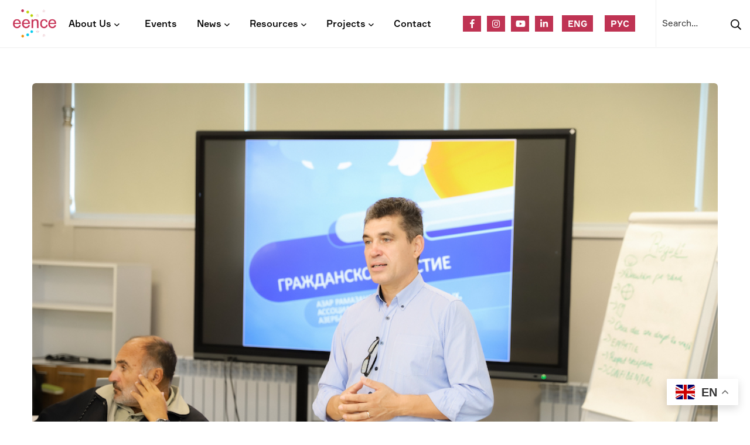

--- FILE ---
content_type: text/html; charset=UTF-8
request_url: https://eence.eu/2023/10/28/sergiu-musteata-it-was-a-unique-experience/
body_size: 14925
content:
<!doctype html><html lang="en-GB" itemscope="itemscope" itemtype="http://schema.org/WebSite"><head><meta charset="UTF-8"><meta name="viewport" content="width=device-width, initial-scale=1"><meta name='robots' content='index, follow, max-image-preview:large, max-snippet:-1, max-video-preview:-1' /> <script id="wpp-js" src="https://eence.eu/wp-content/plugins/wordpress-popular-posts/assets/js/wpp.js" data-sampling="0" data-sampling-rate="100" data-api-url="https://eence.eu/wp-json/wordpress-popular-posts" data-post-id="4973" data-token="facca07bdf" data-lang="en" data-debug="1"></script> <title>Sergiu Musteata: it was a unique experience - Eastern European Network for Citizenship Education</title><link rel="canonical" href="https://eence.eu/2023/10/28/sergiu-musteata-it-was-a-unique-experience/" /><meta property="og:locale" content="en_GB" /><meta property="og:type" content="article" /><meta property="og:title" content="Sergiu Musteata: it was a unique experience - Eastern European Network for Citizenship Education" /><meta property="og:description" content="The National Coordinator of the Citizenship Education Caravan in Moldova shared his views on the progress and results of the Caravan in his country. Over six days, the caravan team from Georgia, Azerbaijan, Ukraine, Belarus and Moldova visited five regions of Moldova, where they organised various activities for students, schoolchildren, university professors and school teachers, [&hellip;]" /><meta property="og:url" content="https://eence.eu/2023/10/28/sergiu-musteata-it-was-a-unique-experience/" /><meta property="og:site_name" content="Eastern European Network for Citizenship Education" /><meta property="article:published_time" content="2023-10-28T04:53:00+00:00" /><meta property="article:modified_time" content="2023-10-27T19:56:29+00:00" /><meta property="og:image" content="https://eence.eu/wp-content/uploads/2023/10/Sergiu.jpg" /><meta property="og:image:width" content="1050" /><meta property="og:image:height" content="700" /><meta property="og:image:type" content="image/jpeg" /><meta name="author" content="vitaut" /><meta name="twitter:card" content="summary_large_image" /><meta name="twitter:label1" content="Written by" /><meta name="twitter:data1" content="vitaut" /><meta name="twitter:label2" content="Estimated reading time" /><meta name="twitter:data2" content="1 minute" /> <script type="application/ld+json" class="yoast-schema-graph">{"@context":"https://schema.org","@graph":[{"@type":"WebPage","@id":"https://eence.eu/2023/10/28/sergiu-musteata-it-was-a-unique-experience/","url":"https://eence.eu/2023/10/28/sergiu-musteata-it-was-a-unique-experience/","name":"Sergiu Musteata: it was a unique experience - Eastern European Network for Citizenship Education","isPartOf":{"@id":"https://eence.eu/#website"},"primaryImageOfPage":{"@id":"https://eence.eu/2023/10/28/sergiu-musteata-it-was-a-unique-experience/#primaryimage"},"image":{"@id":"https://eence.eu/2023/10/28/sergiu-musteata-it-was-a-unique-experience/#primaryimage"},"thumbnailUrl":"https://eence.eu/wp-content/uploads/2023/10/Sergiu.jpg","datePublished":"2023-10-28T04:53:00+00:00","dateModified":"2023-10-27T19:56:29+00:00","author":{"@id":"https://eence.eu/#/schema/person/1f7ab0a235f20ef8aa409c46839fb9ed"},"breadcrumb":{"@id":"https://eence.eu/2023/10/28/sergiu-musteata-it-was-a-unique-experience/#breadcrumb"},"inLanguage":"en-GB","potentialAction":[{"@type":"ReadAction","target":["https://eence.eu/2023/10/28/sergiu-musteata-it-was-a-unique-experience/"]}]},{"@type":"ImageObject","inLanguage":"en-GB","@id":"https://eence.eu/2023/10/28/sergiu-musteata-it-was-a-unique-experience/#primaryimage","url":"https://eence.eu/wp-content/uploads/2023/10/Sergiu.jpg","contentUrl":"https://eence.eu/wp-content/uploads/2023/10/Sergiu.jpg","width":1050,"height":700},{"@type":"BreadcrumbList","@id":"https://eence.eu/2023/10/28/sergiu-musteata-it-was-a-unique-experience/#breadcrumb","itemListElement":[{"@type":"ListItem","position":1,"name":"Main","item":"https://eence.eu/"},{"@type":"ListItem","position":2,"name":"Sergiu Musteata: it was a unique experience"}]},{"@type":"WebSite","@id":"https://eence.eu/#website","url":"https://eence.eu/","name":"Eastern European Network for Citizenship Education","description":"Website Eastern European Network for Citizenship Education (EENCE)","potentialAction":[{"@type":"SearchAction","target":{"@type":"EntryPoint","urlTemplate":"https://eence.eu/?s={search_term_string}"},"query-input":"required name=search_term_string"}],"inLanguage":"en-GB"},{"@type":"Person","@id":"https://eence.eu/#/schema/person/1f7ab0a235f20ef8aa409c46839fb9ed","name":"vitaut","url":"https://eence.eu/author/vitaut/"}]}</script> <link rel="alternate" type="application/rss+xml" title="Eastern European Network for Citizenship Education &raquo; Feed" href="https://eence.eu/feed/" /><link rel="alternate" type="application/rss+xml" title="Eastern European Network for Citizenship Education &raquo; Comments Feed" href="https://eence.eu/comments/feed/" /><style id='ugb-style-css-nodep-inline-css'>/* Global colors */
:root {--stk-global-color-9330: #f4f5f7; --stk-global-color-9330-rgba: 244, 245, 247; --stk-global-color-39602: #f6f2ed; --stk-global-color-39602-rgba: 246, 242, 237; --stk-global-color-60062: #bf3353; --stk-global-color-60062-rgba: 191, 51, 83;}body .has-stk-global-color-9330-color { color: #f4f5f7 !important; } body .has-stk-global-color-9330-background-color { background-color: #f4f5f7 !important; } body .has-stk-global-color-39602-color { color: #f6f2ed !important; } body .has-stk-global-color-39602-background-color { background-color: #f6f2ed !important; } body .has-stk-global-color-60062-color { color: #bf3353 !important; } body .has-stk-global-color-60062-background-color { background-color: #bf3353 !important; }</style><!-- <link rel='stylesheet' id='wp-block-library-css' href='https://eence.eu/wp-includes/css/dist/block-library/style.min.css' media='all' /> --><!-- <link rel='stylesheet' id='classic-theme-styles-css' href='https://eence.eu/wp-includes/css/classic-themes.min.css' media='all' /> -->
<link rel="stylesheet" type="text/css" href="//eence.eu/wp-content/cache/eence.eu/wpfc-minified/lawt7wi1/hdeyf.css" media="all"/><style id='global-styles-inline-css'>body{--wp--preset--color--black: #000000;--wp--preset--color--cyan-bluish-gray: #abb8c3;--wp--preset--color--white: #ffffff;--wp--preset--color--pale-pink: #f78da7;--wp--preset--color--vivid-red: #cf2e2e;--wp--preset--color--luminous-vivid-orange: #ff6900;--wp--preset--color--luminous-vivid-amber: #fcb900;--wp--preset--color--light-green-cyan: #7bdcb5;--wp--preset--color--vivid-green-cyan: #00d084;--wp--preset--color--pale-cyan-blue: #8ed1fc;--wp--preset--color--vivid-cyan-blue: #0693e3;--wp--preset--color--vivid-purple: #9b51e0;--wp--preset--color--eence-acc: ;--wp--preset--color--eence-meta: ;--wp--preset--color--eence-txt: ;--wp--preset--color--eence-bg: ;--wp--preset--color--stk-global-color-9330: #f4f5f7;--wp--preset--color--stk-global-color-39602: #f6f2ed;--wp--preset--color--stk-global-color-60062: #bf3353;--wp--preset--gradient--vivid-cyan-blue-to-vivid-purple: linear-gradient(135deg,rgba(6,147,227,1) 0%,rgb(155,81,224) 100%);--wp--preset--gradient--light-green-cyan-to-vivid-green-cyan: linear-gradient(135deg,rgb(122,220,180) 0%,rgb(0,208,130) 100%);--wp--preset--gradient--luminous-vivid-amber-to-luminous-vivid-orange: linear-gradient(135deg,rgba(252,185,0,1) 0%,rgba(255,105,0,1) 100%);--wp--preset--gradient--luminous-vivid-orange-to-vivid-red: linear-gradient(135deg,rgba(255,105,0,1) 0%,rgb(207,46,46) 100%);--wp--preset--gradient--very-light-gray-to-cyan-bluish-gray: linear-gradient(135deg,rgb(238,238,238) 0%,rgb(169,184,195) 100%);--wp--preset--gradient--cool-to-warm-spectrum: linear-gradient(135deg,rgb(74,234,220) 0%,rgb(151,120,209) 20%,rgb(207,42,186) 40%,rgb(238,44,130) 60%,rgb(251,105,98) 80%,rgb(254,248,76) 100%);--wp--preset--gradient--blush-light-purple: linear-gradient(135deg,rgb(255,206,236) 0%,rgb(152,150,240) 100%);--wp--preset--gradient--blush-bordeaux: linear-gradient(135deg,rgb(254,205,165) 0%,rgb(254,45,45) 50%,rgb(107,0,62) 100%);--wp--preset--gradient--luminous-dusk: linear-gradient(135deg,rgb(255,203,112) 0%,rgb(199,81,192) 50%,rgb(65,88,208) 100%);--wp--preset--gradient--pale-ocean: linear-gradient(135deg,rgb(255,245,203) 0%,rgb(182,227,212) 50%,rgb(51,167,181) 100%);--wp--preset--gradient--electric-grass: linear-gradient(135deg,rgb(202,248,128) 0%,rgb(113,206,126) 100%);--wp--preset--gradient--midnight: linear-gradient(135deg,rgb(2,3,129) 0%,rgb(40,116,252) 100%);--wp--preset--duotone--dark-grayscale: url('#wp-duotone-dark-grayscale');--wp--preset--duotone--grayscale: url('#wp-duotone-grayscale');--wp--preset--duotone--purple-yellow: url('#wp-duotone-purple-yellow');--wp--preset--duotone--blue-red: url('#wp-duotone-blue-red');--wp--preset--duotone--midnight: url('#wp-duotone-midnight');--wp--preset--duotone--magenta-yellow: url('#wp-duotone-magenta-yellow');--wp--preset--duotone--purple-green: url('#wp-duotone-purple-green');--wp--preset--duotone--blue-orange: url('#wp-duotone-blue-orange');--wp--preset--font-size--small: 12.8px;--wp--preset--font-size--medium: 20px;--wp--preset--font-size--large: 22.4px;--wp--preset--font-size--x-large: 42px;--wp--preset--font-size--normal: 16px;--wp--preset--font-size--huge: 28.8px;--wp--preset--spacing--20: 0.44rem;--wp--preset--spacing--30: 0.67rem;--wp--preset--spacing--40: 1rem;--wp--preset--spacing--50: 1.5rem;--wp--preset--spacing--60: 2.25rem;--wp--preset--spacing--70: 3.38rem;--wp--preset--spacing--80: 5.06rem;--wp--preset--shadow--natural: 6px 6px 9px rgba(0, 0, 0, 0.2);--wp--preset--shadow--deep: 12px 12px 50px rgba(0, 0, 0, 0.4);--wp--preset--shadow--sharp: 6px 6px 0px rgba(0, 0, 0, 0.2);--wp--preset--shadow--outlined: 6px 6px 0px -3px rgba(255, 255, 255, 1), 6px 6px rgba(0, 0, 0, 1);--wp--preset--shadow--crisp: 6px 6px 0px rgba(0, 0, 0, 1);}:where(.is-layout-flex){gap: 0.5em;}body .is-layout-flow > .alignleft{float: left;margin-inline-start: 0;margin-inline-end: 2em;}body .is-layout-flow > .alignright{float: right;margin-inline-start: 2em;margin-inline-end: 0;}body .is-layout-flow > .aligncenter{margin-left: auto !important;margin-right: auto !important;}body .is-layout-constrained > .alignleft{float: left;margin-inline-start: 0;margin-inline-end: 2em;}body .is-layout-constrained > .alignright{float: right;margin-inline-start: 2em;margin-inline-end: 0;}body .is-layout-constrained > .aligncenter{margin-left: auto !important;margin-right: auto !important;}body .is-layout-constrained > :where(:not(.alignleft):not(.alignright):not(.alignfull)){max-width: var(--wp--style--global--content-size);margin-left: auto !important;margin-right: auto !important;}body .is-layout-constrained > .alignwide{max-width: var(--wp--style--global--wide-size);}body .is-layout-flex{display: flex;}body .is-layout-flex{flex-wrap: wrap;align-items: center;}body .is-layout-flex > *{margin: 0;}:where(.wp-block-columns.is-layout-flex){gap: 2em;}.has-black-color{color: var(--wp--preset--color--black) !important;}.has-cyan-bluish-gray-color{color: var(--wp--preset--color--cyan-bluish-gray) !important;}.has-white-color{color: var(--wp--preset--color--white) !important;}.has-pale-pink-color{color: var(--wp--preset--color--pale-pink) !important;}.has-vivid-red-color{color: var(--wp--preset--color--vivid-red) !important;}.has-luminous-vivid-orange-color{color: var(--wp--preset--color--luminous-vivid-orange) !important;}.has-luminous-vivid-amber-color{color: var(--wp--preset--color--luminous-vivid-amber) !important;}.has-light-green-cyan-color{color: var(--wp--preset--color--light-green-cyan) !important;}.has-vivid-green-cyan-color{color: var(--wp--preset--color--vivid-green-cyan) !important;}.has-pale-cyan-blue-color{color: var(--wp--preset--color--pale-cyan-blue) !important;}.has-vivid-cyan-blue-color{color: var(--wp--preset--color--vivid-cyan-blue) !important;}.has-vivid-purple-color{color: var(--wp--preset--color--vivid-purple) !important;}.has-black-background-color{background-color: var(--wp--preset--color--black) !important;}.has-cyan-bluish-gray-background-color{background-color: var(--wp--preset--color--cyan-bluish-gray) !important;}.has-white-background-color{background-color: var(--wp--preset--color--white) !important;}.has-pale-pink-background-color{background-color: var(--wp--preset--color--pale-pink) !important;}.has-vivid-red-background-color{background-color: var(--wp--preset--color--vivid-red) !important;}.has-luminous-vivid-orange-background-color{background-color: var(--wp--preset--color--luminous-vivid-orange) !important;}.has-luminous-vivid-amber-background-color{background-color: var(--wp--preset--color--luminous-vivid-amber) !important;}.has-light-green-cyan-background-color{background-color: var(--wp--preset--color--light-green-cyan) !important;}.has-vivid-green-cyan-background-color{background-color: var(--wp--preset--color--vivid-green-cyan) !important;}.has-pale-cyan-blue-background-color{background-color: var(--wp--preset--color--pale-cyan-blue) !important;}.has-vivid-cyan-blue-background-color{background-color: var(--wp--preset--color--vivid-cyan-blue) !important;}.has-vivid-purple-background-color{background-color: var(--wp--preset--color--vivid-purple) !important;}.has-black-border-color{border-color: var(--wp--preset--color--black) !important;}.has-cyan-bluish-gray-border-color{border-color: var(--wp--preset--color--cyan-bluish-gray) !important;}.has-white-border-color{border-color: var(--wp--preset--color--white) !important;}.has-pale-pink-border-color{border-color: var(--wp--preset--color--pale-pink) !important;}.has-vivid-red-border-color{border-color: var(--wp--preset--color--vivid-red) !important;}.has-luminous-vivid-orange-border-color{border-color: var(--wp--preset--color--luminous-vivid-orange) !important;}.has-luminous-vivid-amber-border-color{border-color: var(--wp--preset--color--luminous-vivid-amber) !important;}.has-light-green-cyan-border-color{border-color: var(--wp--preset--color--light-green-cyan) !important;}.has-vivid-green-cyan-border-color{border-color: var(--wp--preset--color--vivid-green-cyan) !important;}.has-pale-cyan-blue-border-color{border-color: var(--wp--preset--color--pale-cyan-blue) !important;}.has-vivid-cyan-blue-border-color{border-color: var(--wp--preset--color--vivid-cyan-blue) !important;}.has-vivid-purple-border-color{border-color: var(--wp--preset--color--vivid-purple) !important;}.has-vivid-cyan-blue-to-vivid-purple-gradient-background{background: var(--wp--preset--gradient--vivid-cyan-blue-to-vivid-purple) !important;}.has-light-green-cyan-to-vivid-green-cyan-gradient-background{background: var(--wp--preset--gradient--light-green-cyan-to-vivid-green-cyan) !important;}.has-luminous-vivid-amber-to-luminous-vivid-orange-gradient-background{background: var(--wp--preset--gradient--luminous-vivid-amber-to-luminous-vivid-orange) !important;}.has-luminous-vivid-orange-to-vivid-red-gradient-background{background: var(--wp--preset--gradient--luminous-vivid-orange-to-vivid-red) !important;}.has-very-light-gray-to-cyan-bluish-gray-gradient-background{background: var(--wp--preset--gradient--very-light-gray-to-cyan-bluish-gray) !important;}.has-cool-to-warm-spectrum-gradient-background{background: var(--wp--preset--gradient--cool-to-warm-spectrum) !important;}.has-blush-light-purple-gradient-background{background: var(--wp--preset--gradient--blush-light-purple) !important;}.has-blush-bordeaux-gradient-background{background: var(--wp--preset--gradient--blush-bordeaux) !important;}.has-luminous-dusk-gradient-background{background: var(--wp--preset--gradient--luminous-dusk) !important;}.has-pale-ocean-gradient-background{background: var(--wp--preset--gradient--pale-ocean) !important;}.has-electric-grass-gradient-background{background: var(--wp--preset--gradient--electric-grass) !important;}.has-midnight-gradient-background{background: var(--wp--preset--gradient--midnight) !important;}.has-small-font-size{font-size: var(--wp--preset--font-size--small) !important;}.has-medium-font-size{font-size: var(--wp--preset--font-size--medium) !important;}.has-large-font-size{font-size: var(--wp--preset--font-size--large) !important;}.has-x-large-font-size{font-size: var(--wp--preset--font-size--x-large) !important;}
.wp-block-navigation a:where(:not(.wp-element-button)){color: inherit;}
:where(.wp-block-columns.is-layout-flex){gap: 2em;}
.wp-block-pullquote{font-size: 1.5em;line-height: 1.6;}</style><style id='wpxpo-global-style-inline-css'>:root {
--preset-color1: #037fff;
--preset-color2: #026fe0;
--preset-color3: #071323;
--preset-color4: #132133;
--preset-color5: #34495e;
--preset-color6: #787676;
--preset-color7: #f0f2f3;
--preset-color8: #f8f9fa;
--preset-color9: #ffffff;
}</style><!-- <link rel='stylesheet' id='wordpress-popular-posts-css-css' href='https://eence.eu/wp-content/plugins/wordpress-popular-posts/assets/css/wpp.css' media='all' /> --><!-- <link rel='stylesheet' id='eence-eu-style-css' href='https://eence.eu/wp-content/themes/eence/style.css' media='all' /> --><!-- <link rel='stylesheet' id='eence-eu-bootstrap-css' href='https://eence.eu/wp-content/themes/eence/assets/css/bootstrap.css' media='all' /> --><!-- <link rel='stylesheet' id='eence-eu-all-css' href='https://eence.eu/wp-content/themes/eence/assets/css/all.css' media='all' /> -->
<link rel="stylesheet" type="text/css" href="//eence.eu/wp-content/cache/eence.eu/wpfc-minified/8jswc5jc/hdeyf.css" media="all"/> <script src='https://eence.eu/wp-includes/js/jquery/jquery.min.js' id='jquery-core-js'></script> <script src='https://eence.eu/wp-includes/js/jquery/jquery-migrate.min.js' id='jquery-migrate-js'></script> <link rel="https://api.w.org/" href="https://eence.eu/wp-json/" /><link rel="alternate" type="application/json" href="https://eence.eu/wp-json/wp/v2/posts/4973" /><link rel="alternate" type="application/json+oembed" href="https://eence.eu/wp-json/oembed/1.0/embed?url=https%3A%2F%2Feence.eu%2F2023%2F10%2F28%2Fsergiu-musteata-it-was-a-unique-experience%2F" /><link rel="alternate" type="text/xml+oembed" href="https://eence.eu/wp-json/oembed/1.0/embed?url=https%3A%2F%2Feence.eu%2F2023%2F10%2F28%2Fsergiu-musteata-it-was-a-unique-experience%2F&#038;format=xml" /><meta name="generator" content="Redux 4.4.18" /><style id="wpp-loading-animation-styles">@-webkit-keyframes bgslide{from{background-position-x:0}to{background-position-x:-200%}}@keyframes bgslide{from{background-position-x:0}to{background-position-x:-200%}}.wpp-widget-block-placeholder,.wpp-shortcode-placeholder{margin:0 auto;width:60px;height:3px;background:#dd3737;background:linear-gradient(90deg,#dd3737 0%,#571313 10%,#dd3737 100%);background-size:200% auto;border-radius:3px;-webkit-animation:bgslide 1s infinite linear;animation:bgslide 1s infinite linear}</style><meta name="generator" content="Elementor 3.23.3; features: e_optimized_css_loading, additional_custom_breakpoints, e_lazyload; settings: css_print_method-external, google_font-enabled, font_display-auto"><style>.e-con.e-parent:nth-of-type(n+4):not(.e-lazyloaded):not(.e-no-lazyload),
.e-con.e-parent:nth-of-type(n+4):not(.e-lazyloaded):not(.e-no-lazyload) * {
background-image: none !important;
}
@media screen and (max-height: 1024px) {
.e-con.e-parent:nth-of-type(n+3):not(.e-lazyloaded):not(.e-no-lazyload),
.e-con.e-parent:nth-of-type(n+3):not(.e-lazyloaded):not(.e-no-lazyload) * {
background-image: none !important;
}
}
@media screen and (max-height: 640px) {
.e-con.e-parent:nth-of-type(n+2):not(.e-lazyloaded):not(.e-no-lazyload),
.e-con.e-parent:nth-of-type(n+2):not(.e-lazyloaded):not(.e-no-lazyload) * {
background-image: none !important;
}
}</style><style id="uagb-style-conditional-extension">@media (min-width: 1025px){body .uag-hide-desktop.uagb-google-map__wrap,body .uag-hide-desktop{display:none !important}}@media (min-width: 768px) and (max-width: 1024px){body .uag-hide-tab.uagb-google-map__wrap,body .uag-hide-tab{display:none !important}}@media (max-width: 767px){body .uag-hide-mob.uagb-google-map__wrap,body .uag-hide-mob{display:none !important}}</style><link rel="icon" href="https://eence.eu/wp-content/uploads/2020/05/cropped-fav-32x32.png" sizes="32x32" /><link rel="icon" href="https://eence.eu/wp-content/uploads/2020/05/cropped-fav-192x192.png" sizes="192x192" /><link rel="apple-touch-icon" href="https://eence.eu/wp-content/uploads/2020/05/cropped-fav-180x180.png" /><meta name="msapplication-TileImage" content="https://eence.eu/wp-content/uploads/2020/05/cropped-fav-270x270.png" /><style id="wp-custom-css">@media (max-width: 781px) {
.box-order-1 {
order: 1;
}
.box-order-2 {
order: 2;
}
}
.caravan-block img {
object-fit: cover;
width: 100%;
}
.caravan-block h3 {
font-size: 1.5rem;
margin-bottom: 10px;
color: var(--stk-global-color-60062);
}
.caravan-block hr {
color: #ccc;
width: 90%;
transform: translateX(-50%);
position: relative;
left: 50%;
margin:1rem 0;
}
.caravan-block p {
padding: 0 5%;
}
.caravan-block {
background: var(--light);
}
.tagcloud a {
margin-right: 10px;
}
.tagcloud a:not(:last-child):after {
content: " / ";
padding: 0 5px;
}
.post-excerpt .wp-block-media-text p { padding:0 !important}
.post-excerpt ul li {
list-style: disc;
margin-left: 2rem;
}</style> <script async src="https://www.googletagmanager.com/gtag/js?id=G-EK86NY9ED4"></script> <script>window.dataLayer = window.dataLayer || [];
function gtag(){dataLayer.push(arguments);}
gtag('js', new Date());
gtag('config', 'G-EK86NY9ED4');</script>  <script>(function(w,d,s,l,i){w[l]=w[l]||[];w[l].push({'gtm.start':
new Date().getTime(),event:'gtm.js'});var f=d.getElementsByTagName(s)[0],
j=d.createElement(s),dl=l!='dataLayer'?'&l='+l:'';j.async=true;j.src=
'https://www.googletagmanager.com/gtm.js?id='+i+dl;f.parentNode.insertBefore(j,f);
})(window,document,'script','dataLayer','GTM-5B8TGBK');</script> <meta name="facebook-domain-verification" content="kroxmgdvdbcfy94sp3xa4dyr1otl92" />  <script>!function(f,b,e,v,n,t,s)
{if(f.fbq)return;n=f.fbq=function(){n.callMethod?
n.callMethod.apply(n,arguments):n.queue.push(arguments)};
if(!f._fbq)f._fbq=n;n.push=n;n.loaded=!0;n.version='2.0';
n.queue=[];t=b.createElement(e);t.async=!0;
t.src=v;s=b.getElementsByTagName(e)[0];
s.parentNode.insertBefore(t,s)}(window, document,'script',
'https://connect.facebook.net/en_US/fbevents.js');
fbq('init', '369944034671095');
fbq('track', 'PageView');</script> <noscript> <img height="1" width="1" style="display:none" 
src="https://www.facebook.com/tr?id=369944034671095&ev=PageView&noscript=1"/> </noscript> <style>.header-top-wrap {background: #00cae9;color: #ffffff;}.header-top-wrap a {color: #ffffff;}.header-top-wrap a:hover,.header-top-wrap:hover > a{color: #444444;background: #00cae9;}.footer-area-wrapper {background: #f6f2ed;color: #735c40;}.infotechno-bg {background: #f4efe9;}.agenda-section {background: #f8f8f8;}.cta-bg-image_one {background-color: #2196f3;}.cta-bg-image_one .cta-content > *{color: #ffffff !important;}.news-section {background: #f8f8f8;}.pnews-section {background: #ffffff;}</style></head><body data-rsssl=1 class="post-template-default single single-post postid-4973 single-format-standard wp-embed-responsive no-sidebar eence-v_1_0_1 elementor-default elementor-kit-3449"> <noscript><iframe src="https://www.googletagmanager.com/ns.html?id=GTM-5B8TGBK"
height="0" width="0" style="display:none;visibility:hidden"></iframe></noscript> <svg xmlns="http://www.w3.org/2000/svg" viewBox="0 0 0 0" width="0" height="0" focusable="false" role="none" style="visibility: hidden; position: absolute; left: -9999px; overflow: hidden;" ><defs><filter id="wp-duotone-dark-grayscale"><feColorMatrix color-interpolation-filters="sRGB" type="matrix" values=" .299 .587 .114 0 0 .299 .587 .114 0 0 .299 .587 .114 0 0 .299 .587 .114 0 0 " /><feComponentTransfer color-interpolation-filters="sRGB" ><feFuncR type="table" tableValues="0 0.49803921568627" /><feFuncG type="table" tableValues="0 0.49803921568627" /><feFuncB type="table" tableValues="0 0.49803921568627" /><feFuncA type="table" tableValues="1 1" /></feComponentTransfer><feComposite in2="SourceGraphic" operator="in" /></filter></defs></svg><svg xmlns="http://www.w3.org/2000/svg" viewBox="0 0 0 0" width="0" height="0" focusable="false" role="none" style="visibility: hidden; position: absolute; left: -9999px; overflow: hidden;" ><defs><filter id="wp-duotone-grayscale"><feColorMatrix color-interpolation-filters="sRGB" type="matrix" values=" .299 .587 .114 0 0 .299 .587 .114 0 0 .299 .587 .114 0 0 .299 .587 .114 0 0 " /><feComponentTransfer color-interpolation-filters="sRGB" ><feFuncR type="table" tableValues="0 1" /><feFuncG type="table" tableValues="0 1" /><feFuncB type="table" tableValues="0 1" /><feFuncA type="table" tableValues="1 1" /></feComponentTransfer><feComposite in2="SourceGraphic" operator="in" /></filter></defs></svg><svg xmlns="http://www.w3.org/2000/svg" viewBox="0 0 0 0" width="0" height="0" focusable="false" role="none" style="visibility: hidden; position: absolute; left: -9999px; overflow: hidden;" ><defs><filter id="wp-duotone-purple-yellow"><feColorMatrix color-interpolation-filters="sRGB" type="matrix" values=" .299 .587 .114 0 0 .299 .587 .114 0 0 .299 .587 .114 0 0 .299 .587 .114 0 0 " /><feComponentTransfer color-interpolation-filters="sRGB" ><feFuncR type="table" tableValues="0.54901960784314 0.98823529411765" /><feFuncG type="table" tableValues="0 1" /><feFuncB type="table" tableValues="0.71764705882353 0.25490196078431" /><feFuncA type="table" tableValues="1 1" /></feComponentTransfer><feComposite in2="SourceGraphic" operator="in" /></filter></defs></svg><svg xmlns="http://www.w3.org/2000/svg" viewBox="0 0 0 0" width="0" height="0" focusable="false" role="none" style="visibility: hidden; position: absolute; left: -9999px; overflow: hidden;" ><defs><filter id="wp-duotone-blue-red"><feColorMatrix color-interpolation-filters="sRGB" type="matrix" values=" .299 .587 .114 0 0 .299 .587 .114 0 0 .299 .587 .114 0 0 .299 .587 .114 0 0 " /><feComponentTransfer color-interpolation-filters="sRGB" ><feFuncR type="table" tableValues="0 1" /><feFuncG type="table" tableValues="0 0.27843137254902" /><feFuncB type="table" tableValues="0.5921568627451 0.27843137254902" /><feFuncA type="table" tableValues="1 1" /></feComponentTransfer><feComposite in2="SourceGraphic" operator="in" /></filter></defs></svg><svg xmlns="http://www.w3.org/2000/svg" viewBox="0 0 0 0" width="0" height="0" focusable="false" role="none" style="visibility: hidden; position: absolute; left: -9999px; overflow: hidden;" ><defs><filter id="wp-duotone-midnight"><feColorMatrix color-interpolation-filters="sRGB" type="matrix" values=" .299 .587 .114 0 0 .299 .587 .114 0 0 .299 .587 .114 0 0 .299 .587 .114 0 0 " /><feComponentTransfer color-interpolation-filters="sRGB" ><feFuncR type="table" tableValues="0 0" /><feFuncG type="table" tableValues="0 0.64705882352941" /><feFuncB type="table" tableValues="0 1" /><feFuncA type="table" tableValues="1 1" /></feComponentTransfer><feComposite in2="SourceGraphic" operator="in" /></filter></defs></svg><svg xmlns="http://www.w3.org/2000/svg" viewBox="0 0 0 0" width="0" height="0" focusable="false" role="none" style="visibility: hidden; position: absolute; left: -9999px; overflow: hidden;" ><defs><filter id="wp-duotone-magenta-yellow"><feColorMatrix color-interpolation-filters="sRGB" type="matrix" values=" .299 .587 .114 0 0 .299 .587 .114 0 0 .299 .587 .114 0 0 .299 .587 .114 0 0 " /><feComponentTransfer color-interpolation-filters="sRGB" ><feFuncR type="table" tableValues="0.78039215686275 1" /><feFuncG type="table" tableValues="0 0.94901960784314" /><feFuncB type="table" tableValues="0.35294117647059 0.47058823529412" /><feFuncA type="table" tableValues="1 1" /></feComponentTransfer><feComposite in2="SourceGraphic" operator="in" /></filter></defs></svg><svg xmlns="http://www.w3.org/2000/svg" viewBox="0 0 0 0" width="0" height="0" focusable="false" role="none" style="visibility: hidden; position: absolute; left: -9999px; overflow: hidden;" ><defs><filter id="wp-duotone-purple-green"><feColorMatrix color-interpolation-filters="sRGB" type="matrix" values=" .299 .587 .114 0 0 .299 .587 .114 0 0 .299 .587 .114 0 0 .299 .587 .114 0 0 " /><feComponentTransfer color-interpolation-filters="sRGB" ><feFuncR type="table" tableValues="0.65098039215686 0.40392156862745" /><feFuncG type="table" tableValues="0 1" /><feFuncB type="table" tableValues="0.44705882352941 0.4" /><feFuncA type="table" tableValues="1 1" /></feComponentTransfer><feComposite in2="SourceGraphic" operator="in" /></filter></defs></svg><svg xmlns="http://www.w3.org/2000/svg" viewBox="0 0 0 0" width="0" height="0" focusable="false" role="none" style="visibility: hidden; position: absolute; left: -9999px; overflow: hidden;" ><defs><filter id="wp-duotone-blue-orange"><feColorMatrix color-interpolation-filters="sRGB" type="matrix" values=" .299 .587 .114 0 0 .299 .587 .114 0 0 .299 .587 .114 0 0 .299 .587 .114 0 0 " /><feComponentTransfer color-interpolation-filters="sRGB" ><feFuncR type="table" tableValues="0.098039215686275 1" /><feFuncG type="table" tableValues="0 0.66274509803922" /><feFuncB type="table" tableValues="0.84705882352941 0.41960784313725" /><feFuncA type="table" tableValues="1 1" /></feComponentTransfer><feComposite in2="SourceGraphic" operator="in" /></filter></defs></svg><div class="preloader-activate preloader-active open_tm_preloader"><div class="preloader-area-wrap"><div class="spinner d-flex justify-content-center align-items-center h-100"><div class="bounce1"></div><div class="bounce2"></div><div class="bounce3"></div></div></div></div><div class="header-area header-area--default"><style>.topban-area7 {background-color: #eeb8c8;
background-image: none;
padding-top: 20px;
padding-bottom: 20px;
}  
.title-eence7 .cta-button-group--one .btn-one {color:#bf3353;}
.title-eence7 .cta-button-group--one .btn-one:hover {background: #bf3353;color:#fff}
.title-eence7 img {max-width: 100px;padding-right: 35px;}
.title-eence7 p {font-size: clamp(0.875rem, 0.875rem + ((1vw - 0.48rem) * 0.24), 1rem);
text-transform: uppercase;
font-weight: 700;
position: relative;top: 0px;display: inline;color:#bf3353}
@media only screen and (max-width: 425px) {
.title-eence7 p {display: none;}
}</style><div class="border-bottom"><div class="header-bottom-wrap header-sticky"><div class="container-fluid"><div class="row"><div class="col-lg-12"><div class="header default-menu-style position-relative"><div class="header__logo"> <a href="https://eence.eu/" rel="home"> <img src="https://eence.eu/wp-content/uploads/2020/05/cropped-eence-loqo-1-1-2.png" class="img-fluid" alt="EENCE logo"> </a></div><div class="header-midle-box"><div class="header-bottom-wrap d-md-block d-none"><div class="header-bottom-inner"><div class="header-bottom-left-wrap"><div class="header__navigation d-none d-xl-block"><nav class="navigation-menu primary--menu"><ul id="top-menu" class="menu nav-menu top-menu"><li id="menu-item-57" class="menu-item menu-item-type-post_type menu-item-object-page menu-item-has-children menu-item-57"><a href="https://eence.eu/about-us/">About Us</a><ul class="sub-menu"><li id="menu-item-56" class="menu-item menu-item-type-post_type menu-item-object-page menu-item-56"><a href="https://eence.eu/memorandum-eence-eng/">Memorandum of the Eastern European Network for Citizenship Education (EENCE)</a></li><li id="menu-item-3262" class="menu-item menu-item-type-post_type menu-item-object-page menu-item-3262"><a href="https://eence.eu/about-us/eeace-2/">EEACE</a></li><li id="menu-item-60" class="menu-item menu-item-type-taxonomy menu-item-object-category menu-item-60"><a href="https://eence.eu/category/documents/">Documents</a></li><li id="menu-item-191" class="menu-item menu-item-type-post_type menu-item-object-page menu-item-191"><a href="https://eence.eu/faq-eng/">FAQ</a></li></ul></li><li id="menu-item-61" class="menu-item menu-item-type-taxonomy menu-item-object-category menu-item-61"><a href="https://eence.eu/category/events/">Events</a></li><li id="menu-item-59" class="menu-item menu-item-type-taxonomy menu-item-object-category current-post-ancestor current-menu-parent current-post-parent menu-item-has-children menu-item-59"><a href="https://eence.eu/category/news-en/">News</a><ul class="sub-menu"><li id="menu-item-58" class="menu-item menu-item-type-taxonomy menu-item-object-category menu-item-58"><a href="https://eence.eu/category/partners-news/">Partner&#8217;s news</a></li></ul></li><li id="menu-item-1783" class="menu-item menu-item-type-custom menu-item-object-custom menu-item-has-children menu-item-1783"><a href="#">Resources</a><ul class="sub-menu"><li id="menu-item-181" class="menu-item menu-item-type-taxonomy menu-item-object-category menu-item-181"><a href="https://eence.eu/category/resources/">Publications</a></li><li id="menu-item-1784" class="menu-item menu-item-type-taxonomy menu-item-object-category menu-item-1784"><a href="https://eence.eu/category/podcasts/">Podcasts</a></li><li id="menu-item-1785" class="menu-item menu-item-type-taxonomy menu-item-object-category menu-item-1785"><a href="https://eence.eu/category/video/">Video</a></li><li id="menu-item-6191" class="menu-item menu-item-type-post_type menu-item-object-page menu-item-6191"><a href="https://eence.eu/countries-profile/">Countries profile</a></li></ul></li><li id="menu-item-63" class="menu-item menu-item-type-custom menu-item-object-custom menu-item-has-children menu-item-63"><a href="#">Projects</a><ul class="sub-menu"><li id="menu-item-64" class="menu-item menu-item-type-custom menu-item-object-custom menu-item-64"><a href="#">Distance education</a></li><li id="menu-item-356" class="menu-item menu-item-type-custom menu-item-object-custom menu-item-356"><a href="http://summit.eence.eu">Summit EENCE</a></li><li id="menu-item-1950" class="menu-item menu-item-type-custom menu-item-object-custom menu-item-1950"><a href="https://cew.eence.eu">Citizenship education week 2020</a></li><li id="menu-item-1951" class="menu-item menu-item-type-custom menu-item-object-custom menu-item-1951"><a href="https://cew2021.eence.eu">Citizenship education week 2021</a></li><li id="menu-item-3790" class="menu-item menu-item-type-custom menu-item-object-custom menu-item-3790"><a href="https://forum2022.eence.eu/">EENCE Forum 2022</a></li><li id="menu-item-6192" class="menu-item menu-item-type-custom menu-item-object-custom menu-item-6192"><a href="https://caravan.eence.eu/">EENCE Caravan 2023</a></li><li id="menu-item-6193" class="menu-item menu-item-type-custom menu-item-object-custom menu-item-6193"><a href="https://eduthon.eence.eu/">EENCE Eduthon 2024</a></li><li id="menu-item-1786" class="menu-item menu-item-type-taxonomy menu-item-object-category menu-item-1786"><a href="https://eence.eu/category/eence-club/">EENCE:Club</a></li><li id="menu-item-1787" class="menu-item menu-item-type-taxonomy menu-item-object-category menu-item-1787"><a href="https://eence.eu/category/excel-and-elevate/">Excel and Elevate</a></li><li id="menu-item-5173" class="menu-item menu-item-type-post_type_archive menu-item-object-participants menu-item-5173"><a href="https://eence.eu/university/">Civil Education University</a></li></ul></li><li id="menu-item-55" class="menu-item menu-item-type-post_type menu-item-object-page menu-item-55"><a href="https://eence.eu/contact/">Contact</a></li></ul></nav></div></div></div></div></div><div class="header-right-box"><div class="header-right-inner" id="hidden-icon-wrapper"><style>.ht-social-networks0 li {
display: inline-block;
padding: 1px 5px 0;
margin: 0 5px;
background: #bf3353;
color: #fff;
}
.ht-social-networks0 li a:hover {
color:#fff;
}</style><ul class="list ht-social-networks0 solid-rounded-icon"><li class="item wow fadeInUp" data-wow-duration="1.5s" data-wow-delay="400ms"> <a href="https://www.facebook.com/eence4you/" target="_blank" aria-label="Facebook" class="social-link hint--bounce hint--top hint--primary"> <i class="icon-facebook-f link-icon"></i> </a></li><li class="item wow fadeInUp" data-wow-duration="1.5s" data-wow-delay="400ms"> <a href="https://www.instagram.com/eence.4.you" target="_blank" aria-label="Instagram" class="social-link hint--bounce hint--top hint--primary"> <i class="icon-instagram link-icon"></i> </a></li><li class="item wow fadeInUp" data-wow-duration="1.5s" data-wow-delay="400ms"> <a href="https://youtube.com/@eencenetwork1431" target="_blank" aria-label="Youtube" class="social-link hint--bounce hint--top hint--primary"> <i class="icon-youtube link-icon"></i> </a></li><li class="item wow fadeInUp" data-wow-duration="1.5s" data-wow-delay="400ms"> <a href="https://www.linkedin.com/company/eence4you/" target="_blank" aria-label="linkedin" class="social-link hint--bounce hint--top hint--primary"> <i class="icon-linkedin-in link-icon"></i> </a></li></ul><div class="language-menu"><ul><li> <a href="/" class=""> <span class="wpml-ls-native">Eng</span> </a></li><li class=""> <a href="/ru/" class=""> <span class="wpml-ls-native">Рус</span> </a></li></ul></div><div class="header-search-form default-search"><form role="search" method="get" id="searchform" class="searchform search-form-top" action="https://eence.eu/"> <input class="search-field" type="search" name="s" value="" placeholder="Search…"> <button class="search-submit"> <i class="search-btn-icon icon-search"></i> </button></form></div></div><div class="mobile-navigation-icon d-block d-xl-none" id="mobile-menu-trigger"> <i></i></div><div class="hidden-icons-menu d-block d-md-none" id="hidden-icon-trigger"> <a href="javascript:void(0)"> <i class="icon-ellipsis-h-alt"></i> </a></div></div></div></div></div></div></div></div><div class="site-wrapper-reveal"><div class="blog-pages-wrapper section-space--ptb_60"><div class="container"><div class="row"><div class="col-lg-12"><div class="post-feature blog-thumbnail"> <img width="1050" height="700" src="https://eence.eu/wp-content/uploads/2023/10/Sergiu.jpg" class="attachment-full size-full wp-post-image" alt="Sergiu Musteata: it was a unique experience" decoding="async" srcset="https://eence.eu/wp-content/uploads/2023/10/Sergiu.jpg 1050w, https://eence.eu/wp-content/uploads/2023/10/Sergiu-300x200.jpg 300w, https://eence.eu/wp-content/uploads/2023/10/Sergiu-1024x683.jpg 1024w, https://eence.eu/wp-content/uploads/2023/10/Sergiu-768x512.jpg 768w, https://eence.eu/wp-content/uploads/2023/10/Sergiu-930x620.jpg 930w" sizes="(max-width: 1050px) 100vw, 1050px" title="Sergiu Musteata: it was a unique experience" /></div></div><div class="col-lg-10 ml-auto mr-auto"><div class="main-blog-wrap"><div class="single-blog-item"><div class="post-info lg-blog-post-info"><div class="post-categories text-center"> <a href="https://eence.eu/category/news-caravan/" class="cat-467">Caravan News</a></div><h3 class="post-title text-center"> Sergiu Musteata: it was a unique experience</h3><div class="post-meta mt-20 justify-content-center"><div class="post-date"> <span class="icon-calendar-day meta-icon"></span> 28 October 2023</div></div><div class="post-excerpt mt-15"><p>The National Coordinator of the Citizenship Education Caravan in Moldova shared his views on the progress and results of the Caravan in his country.</p><p>Over six days, the caravan team from Georgia, Azerbaijan, Ukraine, Belarus and Moldova visited five regions of Moldova, where they organised various activities for students, schoolchildren, university professors and school teachers, and community activists.</p><figure class="wp-block-embed is-type-video is-provider-youtube wp-block-embed-youtube wp-embed-aspect-16-9 wp-has-aspect-ratio"><div class="wp-block-embed__wrapper"> <iframe title="EENCE Citizenship Education Caravan in Moldova 2023" width="640" height="360" src="https://www.youtube.com/embed/kbZzCfXjlZE?feature=oembed" frameborder="0" allow="accelerometer; autoplay; clipboard-write; encrypted-media; gyroscope; picture-in-picture; web-share" allowfullscreen></iframe></div></figure><p></p><p>Several hundred people participated in these meetings.</p><p>See also the atmosphere in which these events took place.</p><figure class="wp-block-embed is-type-video is-provider-youtube wp-block-embed-youtube wp-embed-aspect-16-9 wp-has-aspect-ratio"><div class="wp-block-embed__wrapper"> <iframe title="Караван гражданского образования EENCE 2023 в Молдове" width="640" height="360" src="https://www.youtube.com/embed/dQCJhzhsuuk?feature=oembed" frameborder="0" allow="accelerometer; autoplay; clipboard-write; encrypted-media; gyroscope; picture-in-picture; web-share" allowfullscreen></iframe></div></figure><hr class="wp-block-separator has-alpha-channel-opacity"/><p>Caravan in Moldova is organized by&nbsp;<strong><a href="https://eence.eu/about-us/eeace-2/" target="_blank" rel="noreferrer noopener">Eastern-European Association for Citizenship Education</a></strong>&nbsp;under support of the Federal Agency of Citizenship Education of Germany (<strong><a href="http://bpb.de/" target="_blank" rel="noreferrer noopener">bpb</a></strong>) and funded by German Foreign Office.</p><h2 class="wp-block-heading">Read more:</h2><p><strong><a href="https://caravan.eence.eu/2023/09/16/citizenship-education-caravan-in-moldova-get-to-know-the-programme-and-the-experts/" target="_blank" rel="noreferrer noopener">Citizenship Education Caravan in Moldova: get to know the programme and the experts</a></strong></p><p><strong><a href="https://caravan.eence.eu/2023/09/26/the-eence-citizenship-education-caravan-has-officially-started-in-moldova/" target="_blank" rel="noreferrer noopener">The EENCE Citizenship Education Caravan has officially started in Moldova</a></strong></p><p><strong><a href="https://caravan.eence.eu/2023/09/27/the-caravan-of-citizenship-education-visits-to-northern-regions-in-moldova-day-2/" target="_blank" rel="noreferrer noopener">The Caravan of Citizenship Education visits to northern regions in Moldova. Day 2</a></strong></p><p><strong><a href="https://caravan.eence.eu/2023/09/28/the-caravan-of-citizenship-education-in-moldova-day-3-soroca/" target="_blank" rel="noreferrer noopener">The Caravan of Citizenship Education in Moldova. Day 3 – Soroca</a></strong></p><p><strong><a href="https://caravan.eence.eu/2023/09/29/eence-caravan-continues-its-journey-through-moldova-day-4-straseni/" target="_blank" rel="noreferrer noopener">EENCE Caravan continues its journey through Moldova. Day 4 – Strășeni</a></strong></p><p><strong><a href="https://caravan.eence.eu/2023/09/30/education-caravan-in-moldova-day-5-causeni/" target="_blank" rel="noreferrer noopener">EENCE Citizenship Education Caravan in Moldova. Day 5, Causeni</a></strong></p></div><div class="entry-post-share-wrap"><div class="row align-items-center"><div class="col-lg-6 col-md-6"><div class="entry-post-tags"><div class="tagcloud"> <a href="https://eence.eu/tag/eence-caravan/">EENCE Caravan</a><a href="https://eence.eu/ru/tag/moldova/">Moldova</a></div></div></div><div class="col-lg-6 col-md-6"><div id="entry-post-share" class="entry-post-share"><div class="share-label"> Share</div><div class="share-media"> <span class="share-icon icon-share-alt"></span><div class="share-list"> <a class="hint--bounce hint--top hint--primary twitter goodshare" aria-label="Twitter" href="#" data-type="tw" data-social="twitter"> <i class="icon-twitter"></i> </a> <a class="hint--bounce hint--top hint--primary ok goodshare" aria-label="Odnoklassniki" href="#" data-type="ok" data-social="odnoklassniki"> <i class="icon-odnoklassniki"></i> </a> <a class="hint--bounce hint--top hint--primary facebook goodshare" aria-label="Facebook" href="#" data-type="fb" data-social="facebook"> <i class="icon-facebook-f"></i> </a> <a class="hint--bounce hint--top hint--primary vk goodshare" aria-label="VKontakte" href="#" data-type="vk" data-social="vkontakte"> <i class="icon-vk"></i> </a></div></div></div></div></div></div></div></div><div class="related-posts-wrapper"><div class="row"><div class="col-lg-6"> <a class="single-valid-post-wrapper" href="https://eence.eu/2023/10/27/english-language-teacher-training-course-on-civic-education-about-the-eu/"><div class="single-blog__item"><div class="single-valid__thum bg-img" data-bg="https://eence.eu/wp-content/uploads/2023/10/snimok-jekrana-2023-10-27-v-12.06.23-e1698401282786.png" style="background-image: url(&quot;https://eence.eu/wp-content/uploads/2023/10/snimok-jekrana-2023-10-27-v-12.06.23-e1698401282786.png&quot;);"><div class="post-content"><h6 class="post-title font-weight--bold">English-language teacher training course on civic education about the EU</h6></div></div></div> </a></div><div class="col-lg-6"> <a class="single-valid-post-wrapper" href="https://eence.eu/2023/10/29/elmurad-mammadov-caravan-was-able-to-deliver-the-voice-of-citizenship-education/"><div class="single-blog__item"><div class="single-valid__thum bg-img" data-bg="https://eence.eu/wp-content/uploads/2023/09/az-12-e1693899853686.jpg" style="background-image: url(&quot;https://eence.eu/wp-content/uploads/2023/09/az-12-e1693899853686.jpg&quot;);"><div class="post-content"><h6 class="post-title font-weight--bold">Elmurad Mammadov: Caravan was able to deliver the voice of citizenship education</h6></div></div></div> </a></div></div></div></div></div></div></div></div></div><div class="header-top-wrap border-bottom text-center"><style>@font-face {
font-family: 'eenceweek-medium';
src: url('https://eence.eu/wp-content/themes/eence/assets/fonts/EENCEweek-Medium.eot');
src: url('https://eence.eu/wp-content/themes/eence/assets/fonts/EENCEweek-Medium.eot') format('embedded-opentype'),
url('https://eence.eu/wp-content/themes/eence/assets/fonts/EENCEweek-Medium.woff2') format('woff2'),
url('https://eence.eu/wp-content/themes/eence/assets/fonts/EENCEweek-Medium.woff') format('woff'),
url('https://eence.eu/wp-content/themes/eence/assets/fonts/EENCEweek-Medium.ttf') format('truetype');
font-weight: normal;
font-style: normal;
}
.topban-area {
background-color: #05cae9;
border-bottom-width: 0;
padding-top: 20px;
padding-bottom: 20px;
background-image: url(https://cew.eence.eu/wp-content/themes/cew/assets/img/bread.png);
background-position: center;
background-repeat: no-repeat;
background-size: contain;
}.title-eence {
font-family: 'eenceweek-medium';
}h2.topban-title {
color: #000;font-size: 28px;
}.topban-area .cta-button-group--one .btn-one {
color: #00cae9;
margin: 10px;
}.topban-area .cta-button-group--one .btn-one:hover {
background: #37e4ff;
color: #fff;
}.header-top-wrap a {display: inline-block;padding: 0 20px;}
.topban-area1 {
background-color: #00bff3;
border-bottom-width: 0;
padding-top: 20px;
padding-bottom: 20px;
background-image: url(https://cew2021.eence.eu/wp-content/uploads/sites/6/2021/07/hero2.png);
background-position: center;
background-repeat: no-repeat;
background-size: contain;
}.topban-area1 .cta-button-group--one .btn-one {
color: #00cae9;
margin: 10px;
}.topban-area1 .cta-button-group--one .btn-one:hover {
background: #37e4ff;
color: #fff;
}</style><style>.topban-area2 {
background-color: #bf3353;
border-bottom-width: 0;
padding-top: 20px;
padding-bottom: 20px;
background-image: url(https://eence.eu/wp-content/uploads/2022/08/placeholder-dark.png);
background-position: center;
background-repeat: no-repeat;
background-size: contain;
}.topban-title.title-eence2 {
color: #fff;font-size: 28px;
}.topban-area2 .cta-button-group--one .btn-one {
color: #bf3353;
margin: 10px;
}.topban-area2 .cta-button-group--one .btn-one:hover {
background: #bf3353;
color: #fff;
}.header-top-wrap a {display: inline-block;padding: 0 20px;}
.topban-area5 {padding: 20px 0;}  
.title-eence5 img {max-width: 140px;padding-right: 15px;}
.title-eence5 p {font-size: clamp(0.875rem, 0.875rem + ((1vw - 0.48rem) * 0.24), 1rem);
text-transform: uppercase;
font-weight: 400;
position: relative;top: 0px;display: inline;}
@media only screen and (max-width: 425px) {
.title-eence5 p {display: none;}
}
.topban-area6 {background-color: #f7f8e1;
background-image: none;
padding-top: 20px;
padding-bottom: 20px;
}  
.title-eence6 .cta-button-group--one .btn-one {color:#BACF16;}
.title-eence6 .cta-button-group--one .btn-one:hover {background: #BACF16;color:#fff}
.title-eence6 img {max-width: 140px;padding-right: 15px;}
.title-eence6 p {font-size: clamp(0.875rem, 0.875rem + ((1vw - 0.48rem) * 0.24), 1rem);
text-transform: uppercase;
font-weight: 400;
position: relative;top: 0px;display: inline;}
@media only screen and (max-width: 425px) {
.title-eence6 p {display: none;}
}</style><div class="breadcrumb-area topban-area6"><div class="container"><div class="row"><div class="col-12"><div class="breadcrumb_box text-center"><h2 class="topban-title title-eence6"> <img src="https://eduthon.eence.eu/wp-content/uploads/sites/9/2024/06/eduthon.svg" class="neve-site-logo skip-lazy" alt="" decoding="async" loading="lazy" data-variant="logo" style=""><p>NEW IDEA FOR CITIZENSHIP EDUCATION</p><div class="cta-button-group--one text-center" style="display: inline;"> <a href="https://eduthon.eence.eu/en/" class="btn btn--white btn-one" target="_blank"><span class="btn-icon mr-2"><i class="icon-long-arrow-left"></i></span>Visit page</a></div></h2></div></div></div></div></div><div class="breadcrumb-area p-0"><div class="container1"><div class="row" style="margin:0"><div class="col-md-6 topban-area5"><div class="breadcrumb_box text-center"><h2 class="topban-title title-eence5"> <img src="https://caravan.eence.eu/wp-content/uploads/sites/8/2023/06/caravan4.svg" class="neve-site-logo skip-lazy" alt="" decoding="async" loading="lazy" data-variant="logo" style=""><p>CITIZENSHIP EDUCATION CARAVAN 2023</p><div class="cta-button-group--one text-center" style="display: inline;"> <a href="https://caravan.eence.eu/" class="btn btn--white btn-one" target="_blank"><span class="btn-icon mr-2"><i class="icon-long-arrow-left"></i></span>Visit page</a></div></h2></div></div><div class="col-md-6 topban-area2"><div class="breadcrumb_box text-center"><h2 class="topban-title title-eence2">EENCE Forum - 21-23 October 2022, Moldova<div class="cta-button-group--one text-center" style="display: inline;"> <a href="https://forum2022.eence.eu/" class="btn btn--white btn-one" target="_blank"><span class="btn-icon mr-2"><i class="icon-long-arrow-left"></i></span>Visit page</a></div></h2></div></div></div></div></div></div><div class="breadcrumb-area p-0"><div class="container1"><div class="row" style="margin:0"><div class="col-md-6 topban-area1"><div class="breadcrumb_box text-center"><h2 class="topban-title title-eence">citizenship education week EENCE 11-17 october 2021<div class="cta-button-group--one text-center" style="display: inline;"> <a href="https://cew2021.eence.eu/" class="btn btn--white btn-one" target="_blank"> <span class="btn-icon mr-2"> <i class="icon-long-arrow-left"></i> </span>Visit page </a></div></h2></div></div><div class="col-md-6 topban-area"><div class="breadcrumb_box text-center"><h2 class="topban-title title-eence">citizenship education week EENCE 5-11 october 2020<div class="cta-button-group--one text-center" style="display: inline;"> <a href="http://cew.eence.eu/" class="btn btn--white btn-one" target="_blank"><span class="btn-icon mr-2"><i class="icon-long-arrow-left"></i></span>Visit page</a></div></h2></div></div></div></div></div></div><section id="ts-experiences" class="ts-experiences"><div class="container-fluid"><div class="row"><div class="col-lg-6 p-0"><div class="exp-img" style="background-image:url(https://eence.eu/wp-content/themes/eence/assets/img/cta_img.jpg)"></div></div><div class="col-lg-6 p-0 align-self-center"><div class="ts-exp-wrap"><div class="ts-exp-content"><h2 class="column-title font-weight--reguler mb-15"> EENCE Summit 2019</h2><p> In order to enhance sustainability of civil society in the Eastern Europe with an improved operational environment and amplified linkages to civic education the EENCE Summit 2019 was held in Batumi, Georgia on October 4-6, 2019.</p> <a class="btn btn--white btn-one" href="http://summit.eence.eu/" target="_blank">Visit page</a></div></div></div></div></div></section><div class="footer-area-wrapper"><div class="footer-area section-space--ptb_80"><div class="container"><div class="row footer-widget-wrapper align-items-end"><div class="col-lg-4 col-md-6 col-sm-6 footer-widget tm-animation move-up"><div class="footer-widget__logo mb-30 text-center text-md-left"> <a href="https://eence.eu/" rel="home"><img src="https://eence.eu/wp-content/uploads/2020/05/cropped-eence-loqo-1-1-2.png" class="img-fluid" alt="EENCE logo"></a></div><div class="textwidget custom-html-widget"><p>The content and funding of the Network is supported by <strong>the Federal Foreign Office of Germany</strong> and <strong>the Federal Agency for Civic Education/ Bundeszentrale für politische Bildung (bpb).</strong></p></div></div><div class="col-lg-8 col-md-6 col-sm-6 footer-widget tm-animation move-up"> <img width="1200" height="261" src="https://eence.eu/wp-content/uploads/2020/09/logos-2.png" class="image wp-image-572  attachment-full size-full" alt="Sergiu Musteata: it was a unique experience" decoding="async" style="max-width: 100%; height: auto;" srcset="https://eence.eu/wp-content/uploads/2020/09/logos-2.png 1200w, https://eence.eu/wp-content/uploads/2020/09/logos-2-300x65.png 300w, https://eence.eu/wp-content/uploads/2020/09/logos-2-1024x223.png 1024w, https://eence.eu/wp-content/uploads/2020/09/logos-2-768x167.png 768w" sizes="(max-width: 1200px) 100vw, 1200px" title="Sergiu Musteata: it was a unique experience" /></div></div></div></div><div class="footer-copyright-area"><div class="container"><div class="row align-items-center" style="border-top: 1px solid #0001;padding: 20px 0;"><div class="col-md-8 text-center text-md-left"> <span class="copyright-text"> Copyright © Eastern European Network for Citizenship Education (EENCE), 2019-2025 </span></div><div class="col-md-4 text-center text-md-right tm-animation fade-in"><ul class="list ht-social-networks solid-rounded-icon"><li class="item wow fadeInUp" data-wow-duration="1.5s" data-wow-delay="400ms"> <a href="https://www.facebook.com/eence4you/" target="_blank" aria-label="Facebook" class="social-link hint--bounce hint--top hint--primary"> <i class="icon-facebook-f link-icon"></i> </a></li><li class="item wow fadeInUp" data-wow-duration="1.5s" data-wow-delay="400ms"> <a href="https://www.instagram.com/eence.4.you" target="_blank" aria-label="Instagram" class="social-link hint--bounce hint--top hint--primary"> <i class="icon-instagram link-icon"></i> </a></li><li class="item wow fadeInUp" data-wow-duration="1.5s" data-wow-delay="400ms"> <a href="https://youtube.com/@eencenetwork1431" target="_blank" aria-label="Youtube" class="social-link hint--bounce hint--top hint--primary"> <i class="icon-youtube link-icon"></i> </a></li><li class="item wow fadeInUp" data-wow-duration="1.5s" data-wow-delay="400ms"> <a href="https://www.linkedin.com/company/eence4you/" target="_blank" aria-label="linkedin" class="social-link hint--bounce hint--top hint--primary"> <i class="icon-linkedin-in link-icon"></i> </a></li></ul></div></div></div></div></div> <a href="#" class="scroll-top" id="scroll-top"> <i class="arrow-top icon-long-arrow-up"></i> <i class="arrow-bottom icon-long-arrow-up"></i> </a><div class="mobile-menu-overlay" id="mobile-menu-overlay"><div class="mobile-menu-overlay__inner"><div class="mobile-menu-overlay__header"><div class="container-fluid"><div class="row align-items-center"><div class="col-md-6 col-8"><div class="logo"> <a href="https://eence.eu/" rel="home"> <img src="https://eence.eu/wp-content/uploads/2020/05/cropped-eence-loqo-1-1-2.png" class="img-fluid" alt="EENCE logo"> </a></div></div><div class="col-md-6 col-4"><div class="mobile-menu-content text-right"> <span class="mobile-navigation-close-icon" id="mobile-menu-close-trigger"></span></div></div></div></div></div><div class="mobile-menu-overlay__body"><nav class="offcanvas-navigation"><ul id="mobile-menu" class="menu nav-menu"><li class="menu-item menu-item-type-post_type menu-item-object-page menu-item-has-children menu-item-57"><a href="https://eence.eu/about-us/">About Us</a><ul class="sub-menu"><li class="menu-item menu-item-type-post_type menu-item-object-page menu-item-56"><a href="https://eence.eu/memorandum-eence-eng/">Memorandum of the Eastern European Network for Citizenship Education (EENCE)</a></li><li class="menu-item menu-item-type-post_type menu-item-object-page menu-item-3262"><a href="https://eence.eu/about-us/eeace-2/">EEACE</a></li><li class="menu-item menu-item-type-taxonomy menu-item-object-category menu-item-60"><a href="https://eence.eu/category/documents/">Documents</a></li><li class="menu-item menu-item-type-post_type menu-item-object-page menu-item-191"><a href="https://eence.eu/faq-eng/">FAQ</a></li></ul></li><li class="menu-item menu-item-type-taxonomy menu-item-object-category menu-item-61"><a href="https://eence.eu/category/events/">Events</a></li><li class="menu-item menu-item-type-taxonomy menu-item-object-category current-post-ancestor current-menu-parent current-post-parent menu-item-has-children menu-item-59"><a href="https://eence.eu/category/news-en/">News</a><ul class="sub-menu"><li class="menu-item menu-item-type-taxonomy menu-item-object-category menu-item-58"><a href="https://eence.eu/category/partners-news/">Partner&#8217;s news</a></li></ul></li><li class="menu-item menu-item-type-custom menu-item-object-custom menu-item-has-children menu-item-1783"><a href="#">Resources</a><ul class="sub-menu"><li class="menu-item menu-item-type-taxonomy menu-item-object-category menu-item-181"><a href="https://eence.eu/category/resources/">Publications</a></li><li class="menu-item menu-item-type-taxonomy menu-item-object-category menu-item-1784"><a href="https://eence.eu/category/podcasts/">Podcasts</a></li><li class="menu-item menu-item-type-taxonomy menu-item-object-category menu-item-1785"><a href="https://eence.eu/category/video/">Video</a></li><li class="menu-item menu-item-type-post_type menu-item-object-page menu-item-6191"><a href="https://eence.eu/countries-profile/">Countries profile</a></li></ul></li><li class="menu-item menu-item-type-custom menu-item-object-custom menu-item-has-children menu-item-63"><a href="#">Projects</a><ul class="sub-menu"><li class="menu-item menu-item-type-custom menu-item-object-custom menu-item-64"><a href="#">Distance education</a></li><li class="menu-item menu-item-type-custom menu-item-object-custom menu-item-356"><a href="http://summit.eence.eu">Summit EENCE</a></li><li class="menu-item menu-item-type-custom menu-item-object-custom menu-item-1950"><a href="https://cew.eence.eu">Citizenship education week 2020</a></li><li class="menu-item menu-item-type-custom menu-item-object-custom menu-item-1951"><a href="https://cew2021.eence.eu">Citizenship education week 2021</a></li><li class="menu-item menu-item-type-custom menu-item-object-custom menu-item-3790"><a href="https://forum2022.eence.eu/">EENCE Forum 2022</a></li><li class="menu-item menu-item-type-custom menu-item-object-custom menu-item-6192"><a href="https://caravan.eence.eu/">EENCE Caravan 2023</a></li><li class="menu-item menu-item-type-custom menu-item-object-custom menu-item-6193"><a href="https://eduthon.eence.eu/">EENCE Eduthon 2024</a></li><li class="menu-item menu-item-type-taxonomy menu-item-object-category menu-item-1786"><a href="https://eence.eu/category/eence-club/">EENCE:Club</a></li><li class="menu-item menu-item-type-taxonomy menu-item-object-category menu-item-1787"><a href="https://eence.eu/category/excel-and-elevate/">Excel and Elevate</a></li><li class="menu-item menu-item-type-post_type_archive menu-item-object-participants menu-item-5173"><a href="https://eence.eu/university/">Civil Education University</a></li></ul></li><li class="menu-item menu-item-type-post_type menu-item-object-page menu-item-55"><a href="https://eence.eu/contact/">Contact</a></li></ul></nav></div></div></div><div class="search-overlay" id="search-overlay"><div class="search-overlay__header"><div class="container-fluid"><div class="row align-items-center"><div class="col-md-6 ml-auto col-4"><div class="search-content text-right"> <span class="mobile-navigation-close-icon" id="search-close-trigger"></span></div></div></div></div></div><div class="search-overlay__inner"><div class="search-overlay__body"><div class="search-overlay__form"><form role="search" method="get" id="searchform-mobile" class="searchform" action="https://eence.eu/"> <input class="search-field" type="search" name="s" value="" placeholder="Search…"></form></div></div></div></div><div class="gtranslate_wrapper" id="gt-wrapper-17699803"></div><script>requestAnimationFrame(() => document.body.classList.add( "stk--anim-init" ))</script> <script type='text/javascript'>const lazyloadRunObserver = () => {
const lazyloadBackgrounds = document.querySelectorAll( `.e-con.e-parent:not(.e-lazyloaded)` );
const lazyloadBackgroundObserver = new IntersectionObserver( ( entries ) => {
entries.forEach( ( entry ) => {
if ( entry.isIntersecting ) {
let lazyloadBackground = entry.target;
if( lazyloadBackground ) {
lazyloadBackground.classList.add( 'e-lazyloaded' );
}
lazyloadBackgroundObserver.unobserve( entry.target );
}
});
}, { rootMargin: '200px 0px 200px 0px' } );
lazyloadBackgrounds.forEach( ( lazyloadBackground ) => {
lazyloadBackgroundObserver.observe( lazyloadBackground );
} );
};
const events = [
'DOMContentLoaded',
'elementor/lazyload/observe',
];
events.forEach( ( event ) => {
document.addEventListener( event, lazyloadRunObserver );
} );</script> <script id='ultp-script-js-extra'>var ultp_data_frontend = {"url":"https:\/\/eence.eu\/wp-content\/plugins\/ultimate-post\/","ajax":"https:\/\/eence.eu\/wp-admin\/admin-ajax.php","security":"67f8dc3124"};</script> <script src='https://eence.eu/wp-content/plugins/ultimate-post/assets/js/ultp.min.js' id='ultp-script-js'></script> <script src='https://eence.eu/wp-content/themes/eence/assets/js/vendor/modernizr-2.8.3.min.js' id='eence-eu-navigation-js'></script> <script src='https://eence.eu/wp-content/themes/eence/assets/js/plugins/popper.min.js' id='eence-eu-popper-js'></script> <script src='https://eence.eu/wp-content/themes/eence/assets/js/vendor/bootstrap.min.js' id='eence-eu-bootstrap-js'></script> <script src='https://eence.eu/wp-content/themes/eence/assets/js/plugins/slick.min.js' id='eence-eu-slick-js'></script> <script src='https://eence.eu/wp-content/themes/eence/assets/js/plugins/lightgallery.min.js' id='eence-eu-lightgallery-js'></script> <script src='https://eence.eu/wp-content/themes/eence/assets/js/plugins/waypoints.min.js' id='eence-eu-waypoint-js'></script> <script src='https://eence.eu/wp-content/themes/eence/assets/js/plugins/isotope.min.js' id='eence-eu-isotope-js'></script> <script src='https://eence.eu/wp-content/themes/eence/assets/js/plugins/masonry.min.js' id='eence-eu-masonry-js'></script> <script src='https://eence.eu/wp-content/themes/eence/assets/js/plugins/images-loaded.min.js' id='eence-eu-loaded-js'></script> <script src='https://eence.eu/wp-content/themes/eence/assets/js/plugins/some-plugins.js' id='eence-eu-plugins-js'></script> <script src='https://eence.eu/wp-content/themes/eence/assets/js/main.js' id='eence-eu-mainjs-js'></script> <script id='gt_widget_script_17699803-js-before'>window.gtranslateSettings = /* document.write */ window.gtranslateSettings || {};window.gtranslateSettings['17699803'] = {"default_language":"en","languages":["hy","az","be","en","ka","de","ro","ru","uk"],"url_structure":"none","native_language_names":1,"flag_style":"2d","wrapper_selector":"#gt-wrapper-17699803","alt_flags":[],"float_switcher_open_direction":"top","switcher_horizontal_position":"right","switcher_vertical_position":"bottom","flags_location":"\/wp-content\/plugins\/gtranslate\/flags\/"};</script><script src="https://eence.eu/wp-content/plugins/gtranslate/js/float.js" data-no-optimize="1" data-no-minify="1" data-gt-orig-url="/2023/10/28/sergiu-musteata-it-was-a-unique-experience/" data-gt-orig-domain="eence.eu" data-gt-widget-id="17699803" defer></script><script>(function() {
var expirationDate = new Date();
expirationDate.setTime( expirationDate.getTime() + 31536000 * 1000 );
document.cookie = "pll_language=en; expires=" + expirationDate.toUTCString() + "; path=/; domain=.eence.eu; secure; SameSite=Lax";
}());</script> </body></html><!-- via php -->

--- FILE ---
content_type: text/css
request_url: https://eence.eu/wp-content/cache/eence.eu/wpfc-minified/8jswc5jc/hdeyf.css
body_size: 57201
content:
@charset "UTF-8";
@charset "UTF-8";
.wpp-no-data {
} .wpp-list {
} .wpp-list li {
overflow: hidden;
float: none;
clear: both;
margin-bottom: 1rem;
}
.wpp-list li:last-of-type {
margin-bottom: 0;
} .wpp-list li.current {
} .wpp-thumbnail {
display: inline;
float: left;
margin: 0 1rem 0 0;
border: none;
} .wpp-post-title {
} .wpp-excerpt {
} .wpp-meta, .post-stats {
display: block;
font-size: 0.8em;
}
.wpp-meta:empty, .post-stats:empty {
display: none;
} .wpp-comments {
} .wpp-views {
} .wpp-author {
} .wpp-date {
} .wpp-category {
} .wpp-rating {
}
 :root{--blue:#007bff;--indigo:#6610f2;--purple:#6f42c1;--pink:#e83e8c;--red:#dc3545;--orange:#fd7e14;--yellow:#ffc107;--green:#28a745;--teal:#20c997;--cyan:#17a2b8;--white:#fff;--gray:#6c757d;--gray-dark:#343a40;--primary:#007bff;--secondary:#6c757d;--success:#28a745;--info:#17a2b8;--warning:#ffc107;--danger:#dc3545;--light:#f8f9fa;--dark:#343a40;--breakpoint-xs:0;--breakpoint-sm:576px;--breakpoint-md:768px;--breakpoint-lg:992px;--breakpoint-xl:1200px;--font-family-sans-serif:-apple-system,BlinkMacSystemFont,"Segoe UI",Roboto,"Helvetica Neue",Arial,"Noto Sans",sans-serif,"Apple Color Emoji","Segoe UI Emoji","Segoe UI Symbol","Noto Color Emoji";--font-family-monospace:SFMono-Regular,Menlo,Monaco,Consolas,"Liberation Mono","Courier New",monospace}*,::after,::before{-webkit-box-sizing:border-box;box-sizing:border-box}html{font-family:sans-serif;line-height:1.15;-webkit-text-size-adjust:100%;-webkit-tap-highlight-color:transparent}article,aside,figcaption,figure,footer,header,hgroup,main,nav,section{display:block}body{margin:0;font-family:-apple-system,BlinkMacSystemFont,"Segoe UI",Roboto,"Helvetica Neue",Arial,"Noto Sans",sans-serif,"Apple Color Emoji","Segoe UI Emoji","Segoe UI Symbol","Noto Color Emoji";font-size:1rem;font-weight:400;line-height:1.5;color:#212529;text-align:left;background-color:#fff}[tabindex="-1"]:focus:not(:focus-visible){outline:0 !important}hr{-webkit-box-sizing:content-box;box-sizing:content-box;height:0;overflow:visible}h1,h2,h3,h4,h5,h6{margin-top:0;margin-bottom:.5rem}p{margin-top:0;margin-bottom:1rem}abbr[data-original-title],abbr[title]{text-decoration:underline;-webkit-text-decoration:underline dotted;-moz-text-decoration:underline dotted;text-decoration:underline dotted;cursor:help;border-bottom:0;-webkit-text-decoration-skip-ink:none;text-decoration-skip-ink:none}address{margin-bottom:1rem;font-style:normal;line-height:inherit}dl,ol,ul{margin-top:0;margin-bottom:1rem}ol ol,ol ul,ul ol,ul ul{margin-bottom:0}dt{font-weight:700}dd{margin-bottom:.5rem;margin-left:0}blockquote{margin:0 0 1rem}b,strong{font-weight:bolder}small{font-size:80%}sub,sup{position:relative;font-size:75%;line-height:0;vertical-align:baseline}sub{bottom:-.25em}sup{top:-.5em}a{color:#007bff;text-decoration:none;background-color:transparent}a:hover{color:#0056b3;text-decoration:underline}a:not([href]){color:inherit;text-decoration:none}a:not([href]):hover{color:inherit;text-decoration:none}code,kbd,pre,samp{font-family:SFMono-Regular,Menlo,Monaco,Consolas,"Liberation Mono","Courier New",monospace;font-size:1em}pre{margin-top:0;margin-bottom:1rem;overflow:auto}figure{margin:0 0 1rem}img{vertical-align:middle;border-style:none}svg{overflow:hidden;vertical-align:middle}table{border-collapse:collapse}caption{padding-top:.75rem;padding-bottom:.75rem;color:#6c757d;text-align:left;caption-side:bottom}th{text-align:inherit}label{display:inline-block;margin-bottom:.5rem}button{border-radius:0}button:focus{outline:1px dotted;outline:5px auto -webkit-focus-ring-color}button,input,optgroup,select,textarea{margin:0;font-family:inherit;font-size:inherit;line-height:inherit}button,input{overflow:visible}button,select{text-transform:none}select{word-wrap:normal}[type=button],[type=reset],[type=submit],button{-webkit-appearance:button}[type=button]:not(:disabled),[type=reset]:not(:disabled),[type=submit]:not(:disabled),button:not(:disabled){cursor:pointer}[type=button]::-moz-focus-inner,[type=reset]::-moz-focus-inner,[type=submit]::-moz-focus-inner,button::-moz-focus-inner{padding:0;border-style:none}input[type=checkbox],input[type=radio]{-webkit-box-sizing:border-box;box-sizing:border-box;padding:0}input[type=date],input[type=datetime-local],input[type=month],input[type=time]{-webkit-appearance:listbox}textarea{overflow:auto;resize:vertical}fieldset{min-width:0;padding:0;margin:0;border:0}legend{display:block;width:100%;max-width:100%;padding:0;margin-bottom:.5rem;font-size:1.5rem;line-height:inherit;color:inherit;white-space:normal}progress{vertical-align:baseline}[type=number]::-webkit-inner-spin-button,[type=number]::-webkit-outer-spin-button{height:auto}[type=search]{outline-offset:-2px;-webkit-appearance:none}[type=search]::-webkit-search-decoration{-webkit-appearance:none}::-webkit-file-upload-button{font:inherit;-webkit-appearance:button}output{display:inline-block}summary{display:list-item;cursor:pointer}template{display:none}[hidden]{display:none !important}.h1,.h2,.h3,.h4,.h5,.h6,h1,h2,h3,h4,h5,h6{margin-bottom:.5rem;font-weight:500;line-height:1.2}.h1,h1{font-size:2.5rem}.h2,h2{font-size:2rem}.h3,h3{font-size:1.75rem}.h4,h4{font-size:1.5rem}.h5,h5{font-size:1.25rem}.h6,h6{font-size:1rem}.lead{font-size:1.25rem;font-weight:300}.display-1{font-size:6rem;font-weight:300;line-height:1.2}.display-2{font-size:5.5rem;font-weight:300;line-height:1.2}.display-3{font-size:4.5rem;font-weight:300;line-height:1.2}.display-4{font-size:3.5rem;font-weight:300;line-height:1.2}hr{margin-top:1rem;margin-bottom:1rem;border:0;border-top:1px solid rgba(0,0,0,.1)}.small,small{font-size:80%;font-weight:400}.mark,mark{padding:.2em;background-color:#fcf8e3}.list-unstyled{padding-left:0;list-style:none}.list-inline{padding-left:0;list-style:none}.list-inline-item{display:inline-block}.list-inline-item:not(:last-child){margin-right:.5rem}.initialism{font-size:90%;text-transform:uppercase}.blockquote{margin-bottom:1rem;font-size:1.25rem}.blockquote-footer{display:block;font-size:80%;color:#6c757d}.blockquote-footer::before{content:"\2014\00A0"}.img-fluid{max-width:100%;height:auto}.img-thumbnail{padding:.25rem;background-color:#fff;border:1px solid #dee2e6;border-radius:.25rem;max-width:100%;height:auto}.figure{display:inline-block}.figure-img{margin-bottom:.5rem;line-height:1}.figure-caption{font-size:90%;color:#6c757d}code{font-size:87.5%;color:#e83e8c;word-wrap:break-word}a>code{color:inherit}kbd{padding:.2rem .4rem;font-size:87.5%;color:#fff;background-color:#212529;border-radius:.2rem}kbd kbd{padding:0;font-size:100%;font-weight:700}pre{display:block;font-size:87.5%;color:#212529}pre code{font-size:inherit;color:inherit;word-break:normal}.pre-scrollable{max-height:340px;overflow-y:scroll}.container{width:100%;padding-right:15px;padding-left:15px;margin-right:auto;margin-left:auto}@media(min-width:576px){.container{max-width:540px}}@media(min-width:768px){.container{max-width:720px}}@media(min-width:992px){.container{max-width:960px}}@media(min-width:1200px){.container{max-width:1140px}}.container-fluid,.container-lg,.container-md,.container-sm,.container-xl{width:100%;padding-right:15px;padding-left:15px;margin-right:auto;margin-left:auto}@media(min-width:576px){.container,.container-sm{max-width:540px}}@media(min-width:768px){.container,.container-md,.container-sm{max-width:720px}}@media(min-width:992px){.container,.container-lg,.container-md,.container-sm{max-width:960px}}@media(min-width:1200px){.container,.container-lg,.container-md,.container-sm,.container-xl{max-width:1140px}}.row{display:-ms-flexbox;display:-webkit-box;display:-webkit-flex;display:flex;-ms-flex-wrap:wrap;-webkit-flex-wrap:wrap;flex-wrap:wrap;margin-right:-15px;margin-left:-15px}.no-gutters{margin-right:0;margin-left:0}.no-gutters>.col,.no-gutters>[class*=col-]{padding-right:0;padding-left:0}.col,.col-1,.col-10,.col-11,.col-12,.col-2,.col-3,.col-4,.col-5,.col-6,.col-7,.col-8,.col-9,.col-auto,.col-lg,.col-lg-1,.col-lg-10,.col-lg-11,.col-lg-12,.col-lg-2,.col-lg-3,.col-lg-4,.col-lg-5,.col-lg-6,.col-lg-7,.col-lg-8,.col-lg-9,.col-lg-auto,.col-md,.col-md-1,.col-md-10,.col-md-11,.col-md-12,.col-md-2,.col-md-3,.col-md-4,.col-md-5,.col-md-6,.col-md-7,.col-md-8,.col-md-9,.col-md-auto,.col-sm,.col-sm-1,.col-sm-10,.col-sm-11,.col-sm-12,.col-sm-2,.col-sm-3,.col-sm-4,.col-sm-5,.col-sm-6,.col-sm-7,.col-sm-8,.col-sm-9,.col-sm-auto,.col-xl,.col-xl-1,.col-xl-10,.col-xl-11,.col-xl-12,.col-xl-2,.col-xl-3,.col-xl-4,.col-xl-5,.col-xl-6,.col-xl-7,.col-xl-8,.col-xl-9,.col-xl-auto{position:relative;width:100%;padding-right:15px;padding-left:15px}.col{-ms-flex-preferred-size:0;-webkit-flex-basis:0;flex-basis:0;-ms-flex-positive:1;-webkit-box-flex:1;-webkit-flex-grow:1;flex-grow:1;max-width:100%}.row-cols-1>*{-ms-flex:0 0 100%;-webkit-box-flex:0;-webkit-flex:0 0 100%;flex:0 0 100%;max-width:100%}.row-cols-2>*{-ms-flex:0 0 50%;-webkit-box-flex:0;-webkit-flex:0 0 50%;flex:0 0 50%;max-width:50%}.row-cols-3>*{-ms-flex:0 0 33.333333%;-webkit-box-flex:0;-webkit-flex:0 0 33.333333%;flex:0 0 33.333333%;max-width:33.333333%}.row-cols-4>*{-ms-flex:0 0 25%;-webkit-box-flex:0;-webkit-flex:0 0 25%;flex:0 0 25%;max-width:25%}.row-cols-5>*{-ms-flex:0 0 20%;-webkit-box-flex:0;-webkit-flex:0 0 20%;flex:0 0 20%;max-width:20%}.row-cols-6>*{-ms-flex:0 0 16.666667%;-webkit-box-flex:0;-webkit-flex:0 0 16.666667%;flex:0 0 16.666667%;max-width:16.666667%}.col-auto{-ms-flex:0 0 auto;-webkit-box-flex:0;-webkit-flex:0 0 auto;flex:0 0 auto;width:auto;max-width:100%}.col-1{-ms-flex:0 0 8.333333%;-webkit-box-flex:0;-webkit-flex:0 0 8.333333%;flex:0 0 8.333333%;max-width:8.333333%}.col-2{-ms-flex:0 0 16.666667%;-webkit-box-flex:0;-webkit-flex:0 0 16.666667%;flex:0 0 16.666667%;max-width:16.666667%}.col-3{-ms-flex:0 0 25%;-webkit-box-flex:0;-webkit-flex:0 0 25%;flex:0 0 25%;max-width:25%}.col-4{-ms-flex:0 0 33.333333%;-webkit-box-flex:0;-webkit-flex:0 0 33.333333%;flex:0 0 33.333333%;max-width:33.333333%}.col-5{-ms-flex:0 0 41.666667%;-webkit-box-flex:0;-webkit-flex:0 0 41.666667%;flex:0 0 41.666667%;max-width:41.666667%}.col-6{-ms-flex:0 0 50%;-webkit-box-flex:0;-webkit-flex:0 0 50%;flex:0 0 50%;max-width:50%}.col-7{-ms-flex:0 0 58.333333%;-webkit-box-flex:0;-webkit-flex:0 0 58.333333%;flex:0 0 58.333333%;max-width:58.333333%}.col-8{-ms-flex:0 0 66.666667%;-webkit-box-flex:0;-webkit-flex:0 0 66.666667%;flex:0 0 66.666667%;max-width:66.666667%}.col-9{-ms-flex:0 0 75%;-webkit-box-flex:0;-webkit-flex:0 0 75%;flex:0 0 75%;max-width:75%}.col-10{-ms-flex:0 0 83.333333%;-webkit-box-flex:0;-webkit-flex:0 0 83.333333%;flex:0 0 83.333333%;max-width:83.333333%}.col-11{-ms-flex:0 0 91.666667%;-webkit-box-flex:0;-webkit-flex:0 0 91.666667%;flex:0 0 91.666667%;max-width:91.666667%}.col-12{-ms-flex:0 0 100%;-webkit-box-flex:0;-webkit-flex:0 0 100%;flex:0 0 100%;max-width:100%}.order-first{-ms-flex-order:-1;-webkit-box-ordinal-group:0;-webkit-order:-1;order:-1}.order-last{-ms-flex-order:13;-webkit-box-ordinal-group:14;-webkit-order:13;order:13}.order-0{-ms-flex-order:0;-webkit-box-ordinal-group:1;-webkit-order:0;order:0}.order-1{-ms-flex-order:1;-webkit-box-ordinal-group:2;-webkit-order:1;order:1}.order-2{-ms-flex-order:2;-webkit-box-ordinal-group:3;-webkit-order:2;order:2}.order-3{-ms-flex-order:3;-webkit-box-ordinal-group:4;-webkit-order:3;order:3}.order-4{-ms-flex-order:4;-webkit-box-ordinal-group:5;-webkit-order:4;order:4}.order-5{-ms-flex-order:5;-webkit-box-ordinal-group:6;-webkit-order:5;order:5}.order-6{-ms-flex-order:6;-webkit-box-ordinal-group:7;-webkit-order:6;order:6}.order-7{-ms-flex-order:7;-webkit-box-ordinal-group:8;-webkit-order:7;order:7}.order-8{-ms-flex-order:8;-webkit-box-ordinal-group:9;-webkit-order:8;order:8}.order-9{-ms-flex-order:9;-webkit-box-ordinal-group:10;-webkit-order:9;order:9}.order-10{-ms-flex-order:10;-webkit-box-ordinal-group:11;-webkit-order:10;order:10}.order-11{-ms-flex-order:11;-webkit-box-ordinal-group:12;-webkit-order:11;order:11}.order-12{-ms-flex-order:12;-webkit-box-ordinal-group:13;-webkit-order:12;order:12}.offset-1{margin-left:8.333333%}.offset-2{margin-left:16.666667%}.offset-3{margin-left:25%}.offset-4{margin-left:33.333333%}.offset-5{margin-left:41.666667%}.offset-6{margin-left:50%}.offset-7{margin-left:58.333333%}.offset-8{margin-left:66.666667%}.offset-9{margin-left:75%}.offset-10{margin-left:83.333333%}.offset-11{margin-left:91.666667%}@media(min-width:576px){.col-sm{-ms-flex-preferred-size:0;-webkit-flex-basis:0;flex-basis:0;-ms-flex-positive:1;-webkit-box-flex:1;-webkit-flex-grow:1;flex-grow:1;max-width:100%}.row-cols-sm-1>*{-ms-flex:0 0 100%;-webkit-box-flex:0;-webkit-flex:0 0 100%;flex:0 0 100%;max-width:100%}.row-cols-sm-2>*{-ms-flex:0 0 50%;-webkit-box-flex:0;-webkit-flex:0 0 50%;flex:0 0 50%;max-width:50%}.row-cols-sm-3>*{-ms-flex:0 0 33.333333%;-webkit-box-flex:0;-webkit-flex:0 0 33.333333%;flex:0 0 33.333333%;max-width:33.333333%}.row-cols-sm-4>*{-ms-flex:0 0 25%;-webkit-box-flex:0;-webkit-flex:0 0 25%;flex:0 0 25%;max-width:25%}.row-cols-sm-5>*{-ms-flex:0 0 20%;-webkit-box-flex:0;-webkit-flex:0 0 20%;flex:0 0 20%;max-width:20%}.row-cols-sm-6>*{-ms-flex:0 0 16.666667%;-webkit-box-flex:0;-webkit-flex:0 0 16.666667%;flex:0 0 16.666667%;max-width:16.666667%}.col-sm-auto{-ms-flex:0 0 auto;-webkit-box-flex:0;-webkit-flex:0 0 auto;flex:0 0 auto;width:auto;max-width:100%}.col-sm-1{-ms-flex:0 0 8.333333%;-webkit-box-flex:0;-webkit-flex:0 0 8.333333%;flex:0 0 8.333333%;max-width:8.333333%}.col-sm-2{-ms-flex:0 0 16.666667%;-webkit-box-flex:0;-webkit-flex:0 0 16.666667%;flex:0 0 16.666667%;max-width:16.666667%}.col-sm-3{-ms-flex:0 0 25%;-webkit-box-flex:0;-webkit-flex:0 0 25%;flex:0 0 25%;max-width:25%}.col-sm-4{-ms-flex:0 0 33.333333%;-webkit-box-flex:0;-webkit-flex:0 0 33.333333%;flex:0 0 33.333333%;max-width:33.333333%}.col-sm-5{-ms-flex:0 0 41.666667%;-webkit-box-flex:0;-webkit-flex:0 0 41.666667%;flex:0 0 41.666667%;max-width:41.666667%}.col-sm-6{-ms-flex:0 0 50%;-webkit-box-flex:0;-webkit-flex:0 0 50%;flex:0 0 50%;max-width:50%}.col-sm-7{-ms-flex:0 0 58.333333%;-webkit-box-flex:0;-webkit-flex:0 0 58.333333%;flex:0 0 58.333333%;max-width:58.333333%}.col-sm-8{-ms-flex:0 0 66.666667%;-webkit-box-flex:0;-webkit-flex:0 0 66.666667%;flex:0 0 66.666667%;max-width:66.666667%}.col-sm-9{-ms-flex:0 0 75%;-webkit-box-flex:0;-webkit-flex:0 0 75%;flex:0 0 75%;max-width:75%}.col-sm-10{-ms-flex:0 0 83.333333%;-webkit-box-flex:0;-webkit-flex:0 0 83.333333%;flex:0 0 83.333333%;max-width:83.333333%}.col-sm-11{-ms-flex:0 0 91.666667%;-webkit-box-flex:0;-webkit-flex:0 0 91.666667%;flex:0 0 91.666667%;max-width:91.666667%}.col-sm-12{-ms-flex:0 0 100%;-webkit-box-flex:0;-webkit-flex:0 0 100%;flex:0 0 100%;max-width:100%}.order-sm-first{-ms-flex-order:-1;-webkit-box-ordinal-group:0;-webkit-order:-1;order:-1}.order-sm-last{-ms-flex-order:13;-webkit-box-ordinal-group:14;-webkit-order:13;order:13}.order-sm-0{-ms-flex-order:0;-webkit-box-ordinal-group:1;-webkit-order:0;order:0}.order-sm-1{-ms-flex-order:1;-webkit-box-ordinal-group:2;-webkit-order:1;order:1}.order-sm-2{-ms-flex-order:2;-webkit-box-ordinal-group:3;-webkit-order:2;order:2}.order-sm-3{-ms-flex-order:3;-webkit-box-ordinal-group:4;-webkit-order:3;order:3}.order-sm-4{-ms-flex-order:4;-webkit-box-ordinal-group:5;-webkit-order:4;order:4}.order-sm-5{-ms-flex-order:5;-webkit-box-ordinal-group:6;-webkit-order:5;order:5}.order-sm-6{-ms-flex-order:6;-webkit-box-ordinal-group:7;-webkit-order:6;order:6}.order-sm-7{-ms-flex-order:7;-webkit-box-ordinal-group:8;-webkit-order:7;order:7}.order-sm-8{-ms-flex-order:8;-webkit-box-ordinal-group:9;-webkit-order:8;order:8}.order-sm-9{-ms-flex-order:9;-webkit-box-ordinal-group:10;-webkit-order:9;order:9}.order-sm-10{-ms-flex-order:10;-webkit-box-ordinal-group:11;-webkit-order:10;order:10}.order-sm-11{-ms-flex-order:11;-webkit-box-ordinal-group:12;-webkit-order:11;order:11}.order-sm-12{-ms-flex-order:12;-webkit-box-ordinal-group:13;-webkit-order:12;order:12}.offset-sm-0{margin-left:0}.offset-sm-1{margin-left:8.333333%}.offset-sm-2{margin-left:16.666667%}.offset-sm-3{margin-left:25%}.offset-sm-4{margin-left:33.333333%}.offset-sm-5{margin-left:41.666667%}.offset-sm-6{margin-left:50%}.offset-sm-7{margin-left:58.333333%}.offset-sm-8{margin-left:66.666667%}.offset-sm-9{margin-left:75%}.offset-sm-10{margin-left:83.333333%}.offset-sm-11{margin-left:91.666667%}}@media(min-width:768px){.col-md{-ms-flex-preferred-size:0;-webkit-flex-basis:0;flex-basis:0;-ms-flex-positive:1;-webkit-box-flex:1;-webkit-flex-grow:1;flex-grow:1;max-width:100%}.row-cols-md-1>*{-ms-flex:0 0 100%;-webkit-box-flex:0;-webkit-flex:0 0 100%;flex:0 0 100%;max-width:100%}.row-cols-md-2>*{-ms-flex:0 0 50%;-webkit-box-flex:0;-webkit-flex:0 0 50%;flex:0 0 50%;max-width:50%}.row-cols-md-3>*{-ms-flex:0 0 33.333333%;-webkit-box-flex:0;-webkit-flex:0 0 33.333333%;flex:0 0 33.333333%;max-width:33.333333%}.row-cols-md-4>*{-ms-flex:0 0 25%;-webkit-box-flex:0;-webkit-flex:0 0 25%;flex:0 0 25%;max-width:25%}.row-cols-md-5>*{-ms-flex:0 0 20%;-webkit-box-flex:0;-webkit-flex:0 0 20%;flex:0 0 20%;max-width:20%}.row-cols-md-6>*{-ms-flex:0 0 16.666667%;-webkit-box-flex:0;-webkit-flex:0 0 16.666667%;flex:0 0 16.666667%;max-width:16.666667%}.col-md-auto{-ms-flex:0 0 auto;-webkit-box-flex:0;-webkit-flex:0 0 auto;flex:0 0 auto;width:auto;max-width:100%}.col-md-1{-ms-flex:0 0 8.333333%;-webkit-box-flex:0;-webkit-flex:0 0 8.333333%;flex:0 0 8.333333%;max-width:8.333333%}.col-md-2{-ms-flex:0 0 16.666667%;-webkit-box-flex:0;-webkit-flex:0 0 16.666667%;flex:0 0 16.666667%;max-width:16.666667%}.col-md-3{-ms-flex:0 0 25%;-webkit-box-flex:0;-webkit-flex:0 0 25%;flex:0 0 25%;max-width:25%}.col-md-4{-ms-flex:0 0 33.333333%;-webkit-box-flex:0;-webkit-flex:0 0 33.333333%;flex:0 0 33.333333%;max-width:33.333333%}.col-md-5{-ms-flex:0 0 41.666667%;-webkit-box-flex:0;-webkit-flex:0 0 41.666667%;flex:0 0 41.666667%;max-width:41.666667%}.col-md-6{-ms-flex:0 0 50%;-webkit-box-flex:0;-webkit-flex:0 0 50%;flex:0 0 50%;max-width:50%}.col-md-7{-ms-flex:0 0 58.333333%;-webkit-box-flex:0;-webkit-flex:0 0 58.333333%;flex:0 0 58.333333%;max-width:58.333333%}.col-md-8{-ms-flex:0 0 66.666667%;-webkit-box-flex:0;-webkit-flex:0 0 66.666667%;flex:0 0 66.666667%;max-width:66.666667%}.col-md-9{-ms-flex:0 0 75%;-webkit-box-flex:0;-webkit-flex:0 0 75%;flex:0 0 75%;max-width:75%}.col-md-10{-ms-flex:0 0 83.333333%;-webkit-box-flex:0;-webkit-flex:0 0 83.333333%;flex:0 0 83.333333%;max-width:83.333333%}.col-md-11{-ms-flex:0 0 91.666667%;-webkit-box-flex:0;-webkit-flex:0 0 91.666667%;flex:0 0 91.666667%;max-width:91.666667%}.col-md-12{-ms-flex:0 0 100%;-webkit-box-flex:0;-webkit-flex:0 0 100%;flex:0 0 100%;max-width:100%}.order-md-first{-ms-flex-order:-1;-webkit-box-ordinal-group:0;-webkit-order:-1;order:-1}.order-md-last{-ms-flex-order:13;-webkit-box-ordinal-group:14;-webkit-order:13;order:13}.order-md-0{-ms-flex-order:0;-webkit-box-ordinal-group:1;-webkit-order:0;order:0}.order-md-1{-ms-flex-order:1;-webkit-box-ordinal-group:2;-webkit-order:1;order:1}.order-md-2{-ms-flex-order:2;-webkit-box-ordinal-group:3;-webkit-order:2;order:2}.order-md-3{-ms-flex-order:3;-webkit-box-ordinal-group:4;-webkit-order:3;order:3}.order-md-4{-ms-flex-order:4;-webkit-box-ordinal-group:5;-webkit-order:4;order:4}.order-md-5{-ms-flex-order:5;-webkit-box-ordinal-group:6;-webkit-order:5;order:5}.order-md-6{-ms-flex-order:6;-webkit-box-ordinal-group:7;-webkit-order:6;order:6}.order-md-7{-ms-flex-order:7;-webkit-box-ordinal-group:8;-webkit-order:7;order:7}.order-md-8{-ms-flex-order:8;-webkit-box-ordinal-group:9;-webkit-order:8;order:8}.order-md-9{-ms-flex-order:9;-webkit-box-ordinal-group:10;-webkit-order:9;order:9}.order-md-10{-ms-flex-order:10;-webkit-box-ordinal-group:11;-webkit-order:10;order:10}.order-md-11{-ms-flex-order:11;-webkit-box-ordinal-group:12;-webkit-order:11;order:11}.order-md-12{-ms-flex-order:12;-webkit-box-ordinal-group:13;-webkit-order:12;order:12}.offset-md-0{margin-left:0}.offset-md-1{margin-left:8.333333%}.offset-md-2{margin-left:16.666667%}.offset-md-3{margin-left:25%}.offset-md-4{margin-left:33.333333%}.offset-md-5{margin-left:41.666667%}.offset-md-6{margin-left:50%}.offset-md-7{margin-left:58.333333%}.offset-md-8{margin-left:66.666667%}.offset-md-9{margin-left:75%}.offset-md-10{margin-left:83.333333%}.offset-md-11{margin-left:91.666667%}}@media(min-width:992px){.col-lg{-ms-flex-preferred-size:0;-webkit-flex-basis:0;flex-basis:0;-ms-flex-positive:1;-webkit-box-flex:1;-webkit-flex-grow:1;flex-grow:1;max-width:100%}.row-cols-lg-1>*{-ms-flex:0 0 100%;-webkit-box-flex:0;-webkit-flex:0 0 100%;flex:0 0 100%;max-width:100%}.row-cols-lg-2>*{-ms-flex:0 0 50%;-webkit-box-flex:0;-webkit-flex:0 0 50%;flex:0 0 50%;max-width:50%}.row-cols-lg-3>*{-ms-flex:0 0 33.333333%;-webkit-box-flex:0;-webkit-flex:0 0 33.333333%;flex:0 0 33.333333%;max-width:33.333333%}.row-cols-lg-4>*{-ms-flex:0 0 25%;-webkit-box-flex:0;-webkit-flex:0 0 25%;flex:0 0 25%;max-width:25%}.row-cols-lg-5>*{-ms-flex:0 0 20%;-webkit-box-flex:0;-webkit-flex:0 0 20%;flex:0 0 20%;max-width:20%}.row-cols-lg-6>*{-ms-flex:0 0 16.666667%;-webkit-box-flex:0;-webkit-flex:0 0 16.666667%;flex:0 0 16.666667%;max-width:16.666667%}.col-lg-auto{-ms-flex:0 0 auto;-webkit-box-flex:0;-webkit-flex:0 0 auto;flex:0 0 auto;width:auto;max-width:100%}.col-lg-1{-ms-flex:0 0 8.333333%;-webkit-box-flex:0;-webkit-flex:0 0 8.333333%;flex:0 0 8.333333%;max-width:8.333333%}.col-lg-2{-ms-flex:0 0 16.666667%;-webkit-box-flex:0;-webkit-flex:0 0 16.666667%;flex:0 0 16.666667%;max-width:16.666667%}.col-lg-3{-ms-flex:0 0 25%;-webkit-box-flex:0;-webkit-flex:0 0 25%;flex:0 0 25%;max-width:25%}.col-lg-4{-ms-flex:0 0 33.333333%;-webkit-box-flex:0;-webkit-flex:0 0 33.333333%;flex:0 0 33.333333%;max-width:33.333333%}.col-lg-5{-ms-flex:0 0 41.666667%;-webkit-box-flex:0;-webkit-flex:0 0 41.666667%;flex:0 0 41.666667%;max-width:41.666667%}.col-lg-6{-ms-flex:0 0 50%;-webkit-box-flex:0;-webkit-flex:0 0 50%;flex:0 0 50%;max-width:50%}.col-lg-7{-ms-flex:0 0 58.333333%;-webkit-box-flex:0;-webkit-flex:0 0 58.333333%;flex:0 0 58.333333%;max-width:58.333333%}.col-lg-8{-ms-flex:0 0 66.666667%;-webkit-box-flex:0;-webkit-flex:0 0 66.666667%;flex:0 0 66.666667%;max-width:66.666667%}.col-lg-9{-ms-flex:0 0 75%;-webkit-box-flex:0;-webkit-flex:0 0 75%;flex:0 0 75%;max-width:75%}.col-lg-10{-ms-flex:0 0 83.333333%;-webkit-box-flex:0;-webkit-flex:0 0 83.333333%;flex:0 0 83.333333%;max-width:83.333333%}.col-lg-11{-ms-flex:0 0 91.666667%;-webkit-box-flex:0;-webkit-flex:0 0 91.666667%;flex:0 0 91.666667%;max-width:91.666667%}.col-lg-12{-ms-flex:0 0 100%;-webkit-box-flex:0;-webkit-flex:0 0 100%;flex:0 0 100%;max-width:100%}.order-lg-first{-ms-flex-order:-1;-webkit-box-ordinal-group:0;-webkit-order:-1;order:-1}.order-lg-last{-ms-flex-order:13;-webkit-box-ordinal-group:14;-webkit-order:13;order:13}.order-lg-0{-ms-flex-order:0;-webkit-box-ordinal-group:1;-webkit-order:0;order:0}.order-lg-1{-ms-flex-order:1;-webkit-box-ordinal-group:2;-webkit-order:1;order:1}.order-lg-2{-ms-flex-order:2;-webkit-box-ordinal-group:3;-webkit-order:2;order:2}.order-lg-3{-ms-flex-order:3;-webkit-box-ordinal-group:4;-webkit-order:3;order:3}.order-lg-4{-ms-flex-order:4;-webkit-box-ordinal-group:5;-webkit-order:4;order:4}.order-lg-5{-ms-flex-order:5;-webkit-box-ordinal-group:6;-webkit-order:5;order:5}.order-lg-6{-ms-flex-order:6;-webkit-box-ordinal-group:7;-webkit-order:6;order:6}.order-lg-7{-ms-flex-order:7;-webkit-box-ordinal-group:8;-webkit-order:7;order:7}.order-lg-8{-ms-flex-order:8;-webkit-box-ordinal-group:9;-webkit-order:8;order:8}.order-lg-9{-ms-flex-order:9;-webkit-box-ordinal-group:10;-webkit-order:9;order:9}.order-lg-10{-ms-flex-order:10;-webkit-box-ordinal-group:11;-webkit-order:10;order:10}.order-lg-11{-ms-flex-order:11;-webkit-box-ordinal-group:12;-webkit-order:11;order:11}.order-lg-12{-ms-flex-order:12;-webkit-box-ordinal-group:13;-webkit-order:12;order:12}.offset-lg-0{margin-left:0}.offset-lg-1{margin-left:8.333333%}.offset-lg-2{margin-left:16.666667%}.offset-lg-3{margin-left:25%}.offset-lg-4{margin-left:33.333333%}.offset-lg-5{margin-left:41.666667%}.offset-lg-6{margin-left:50%}.offset-lg-7{margin-left:58.333333%}.offset-lg-8{margin-left:66.666667%}.offset-lg-9{margin-left:75%}.offset-lg-10{margin-left:83.333333%}.offset-lg-11{margin-left:91.666667%}}@media(min-width:1200px){.col-xl{-ms-flex-preferred-size:0;-webkit-flex-basis:0;flex-basis:0;-ms-flex-positive:1;-webkit-box-flex:1;-webkit-flex-grow:1;flex-grow:1;max-width:100%}.row-cols-xl-1>*{-ms-flex:0 0 100%;-webkit-box-flex:0;-webkit-flex:0 0 100%;flex:0 0 100%;max-width:100%}.row-cols-xl-2>*{-ms-flex:0 0 50%;-webkit-box-flex:0;-webkit-flex:0 0 50%;flex:0 0 50%;max-width:50%}.row-cols-xl-3>*{-ms-flex:0 0 33.333333%;-webkit-box-flex:0;-webkit-flex:0 0 33.333333%;flex:0 0 33.333333%;max-width:33.333333%}.row-cols-xl-4>*{-ms-flex:0 0 25%;-webkit-box-flex:0;-webkit-flex:0 0 25%;flex:0 0 25%;max-width:25%}.row-cols-xl-5>*{-ms-flex:0 0 20%;-webkit-box-flex:0;-webkit-flex:0 0 20%;flex:0 0 20%;max-width:20%}.row-cols-xl-6>*{-ms-flex:0 0 16.666667%;-webkit-box-flex:0;-webkit-flex:0 0 16.666667%;flex:0 0 16.666667%;max-width:16.666667%}.col-xl-auto{-ms-flex:0 0 auto;-webkit-box-flex:0;-webkit-flex:0 0 auto;flex:0 0 auto;width:auto;max-width:100%}.col-xl-1{-ms-flex:0 0 8.333333%;-webkit-box-flex:0;-webkit-flex:0 0 8.333333%;flex:0 0 8.333333%;max-width:8.333333%}.col-xl-2{-ms-flex:0 0 16.666667%;-webkit-box-flex:0;-webkit-flex:0 0 16.666667%;flex:0 0 16.666667%;max-width:16.666667%}.col-xl-3{-ms-flex:0 0 25%;-webkit-box-flex:0;-webkit-flex:0 0 25%;flex:0 0 25%;max-width:25%}.col-xl-4{-ms-flex:0 0 33.333333%;-webkit-box-flex:0;-webkit-flex:0 0 33.333333%;flex:0 0 33.333333%;max-width:33.333333%}.col-xl-5{-ms-flex:0 0 41.666667%;-webkit-box-flex:0;-webkit-flex:0 0 41.666667%;flex:0 0 41.666667%;max-width:41.666667%}.col-xl-6{-ms-flex:0 0 50%;-webkit-box-flex:0;-webkit-flex:0 0 50%;flex:0 0 50%;max-width:50%}.col-xl-7{-ms-flex:0 0 58.333333%;-webkit-box-flex:0;-webkit-flex:0 0 58.333333%;flex:0 0 58.333333%;max-width:58.333333%}.col-xl-8{-ms-flex:0 0 66.666667%;-webkit-box-flex:0;-webkit-flex:0 0 66.666667%;flex:0 0 66.666667%;max-width:66.666667%}.col-xl-9{-ms-flex:0 0 75%;-webkit-box-flex:0;-webkit-flex:0 0 75%;flex:0 0 75%;max-width:75%}.col-xl-10{-ms-flex:0 0 83.333333%;-webkit-box-flex:0;-webkit-flex:0 0 83.333333%;flex:0 0 83.333333%;max-width:83.333333%}.col-xl-11{-ms-flex:0 0 91.666667%;-webkit-box-flex:0;-webkit-flex:0 0 91.666667%;flex:0 0 91.666667%;max-width:91.666667%}.col-xl-12{-ms-flex:0 0 100%;-webkit-box-flex:0;-webkit-flex:0 0 100%;flex:0 0 100%;max-width:100%}.order-xl-first{-ms-flex-order:-1;-webkit-box-ordinal-group:0;-webkit-order:-1;order:-1}.order-xl-last{-ms-flex-order:13;-webkit-box-ordinal-group:14;-webkit-order:13;order:13}.order-xl-0{-ms-flex-order:0;-webkit-box-ordinal-group:1;-webkit-order:0;order:0}.order-xl-1{-ms-flex-order:1;-webkit-box-ordinal-group:2;-webkit-order:1;order:1}.order-xl-2{-ms-flex-order:2;-webkit-box-ordinal-group:3;-webkit-order:2;order:2}.order-xl-3{-ms-flex-order:3;-webkit-box-ordinal-group:4;-webkit-order:3;order:3}.order-xl-4{-ms-flex-order:4;-webkit-box-ordinal-group:5;-webkit-order:4;order:4}.order-xl-5{-ms-flex-order:5;-webkit-box-ordinal-group:6;-webkit-order:5;order:5}.order-xl-6{-ms-flex-order:6;-webkit-box-ordinal-group:7;-webkit-order:6;order:6}.order-xl-7{-ms-flex-order:7;-webkit-box-ordinal-group:8;-webkit-order:7;order:7}.order-xl-8{-ms-flex-order:8;-webkit-box-ordinal-group:9;-webkit-order:8;order:8}.order-xl-9{-ms-flex-order:9;-webkit-box-ordinal-group:10;-webkit-order:9;order:9}.order-xl-10{-ms-flex-order:10;-webkit-box-ordinal-group:11;-webkit-order:10;order:10}.order-xl-11{-ms-flex-order:11;-webkit-box-ordinal-group:12;-webkit-order:11;order:11}.order-xl-12{-ms-flex-order:12;-webkit-box-ordinal-group:13;-webkit-order:12;order:12}.offset-xl-0{margin-left:0}.offset-xl-1{margin-left:8.333333%}.offset-xl-2{margin-left:16.666667%}.offset-xl-3{margin-left:25%}.offset-xl-4{margin-left:33.333333%}.offset-xl-5{margin-left:41.666667%}.offset-xl-6{margin-left:50%}.offset-xl-7{margin-left:58.333333%}.offset-xl-8{margin-left:66.666667%}.offset-xl-9{margin-left:75%}.offset-xl-10{margin-left:83.333333%}.offset-xl-11{margin-left:91.666667%}}.table{width:100%;margin-bottom:1rem;color:#212529}.table td,.table th{padding:.75rem;vertical-align:top;border-top:1px solid #dee2e6}.table thead th{vertical-align:bottom;border-bottom:2px solid #dee2e6}.table tbody+tbody{border-top:2px solid #dee2e6}.table-sm td,.table-sm th{padding:.3rem}.table-bordered{border:1px solid #dee2e6}.table-bordered td,.table-bordered th{border:1px solid #dee2e6}.table-bordered thead td,.table-bordered thead th{border-bottom-width:2px}.table-borderless tbody+tbody,.table-borderless td,.table-borderless th,.table-borderless thead th{border:0}.table-striped tbody tr:nth-of-type(odd){background-color:rgba(0,0,0,.05)}.table-hover tbody tr:hover{color:#212529;background-color:rgba(0,0,0,.075)}.table-primary,.table-primary>td,.table-primary>th{background-color:#b8daff}.table-primary tbody+tbody,.table-primary td,.table-primary th,.table-primary thead th{border-color:#7abaff}.table-hover .table-primary:hover{background-color:#9fcdff}.table-hover .table-primary:hover>td,.table-hover .table-primary:hover>th{background-color:#9fcdff}.table-secondary,.table-secondary>td,.table-secondary>th{background-color:#d6d8db}.table-secondary tbody+tbody,.table-secondary td,.table-secondary th,.table-secondary thead th{border-color:#b3b7bb}.table-hover .table-secondary:hover{background-color:#c8cbcf}.table-hover .table-secondary:hover>td,.table-hover .table-secondary:hover>th{background-color:#c8cbcf}.table-success,.table-success>td,.table-success>th{background-color:#c3e6cb}.table-success tbody+tbody,.table-success td,.table-success th,.table-success thead th{border-color:#8fd19e}.table-hover .table-success:hover{background-color:#b1dfbb}.table-hover .table-success:hover>td,.table-hover .table-success:hover>th{background-color:#b1dfbb}.table-info,.table-info>td,.table-info>th{background-color:#bee5eb}.table-info tbody+tbody,.table-info td,.table-info th,.table-info thead th{border-color:#86cfda}.table-hover .table-info:hover{background-color:#abdde5}.table-hover .table-info:hover>td,.table-hover .table-info:hover>th{background-color:#abdde5}.table-warning,.table-warning>td,.table-warning>th{background-color:#ffeeba}.table-warning tbody+tbody,.table-warning td,.table-warning th,.table-warning thead th{border-color:#ffdf7e}.table-hover .table-warning:hover{background-color:#ffe8a1}.table-hover .table-warning:hover>td,.table-hover .table-warning:hover>th{background-color:#ffe8a1}.table-danger,.table-danger>td,.table-danger>th{background-color:#f5c6cb}.table-danger tbody+tbody,.table-danger td,.table-danger th,.table-danger thead th{border-color:#ed969e}.table-hover .table-danger:hover{background-color:#f1b0b7}.table-hover .table-danger:hover>td,.table-hover .table-danger:hover>th{background-color:#f1b0b7}.table-light,.table-light>td,.table-light>th{background-color:#fdfdfe}.table-light tbody+tbody,.table-light td,.table-light th,.table-light thead th{border-color:#fbfcfc}.table-hover .table-light:hover{background-color:#ececf6}.table-hover .table-light:hover>td,.table-hover .table-light:hover>th{background-color:#ececf6}.table-dark,.table-dark>td,.table-dark>th{background-color:#c6c8ca}.table-dark tbody+tbody,.table-dark td,.table-dark th,.table-dark thead th{border-color:#95999c}.table-hover .table-dark:hover{background-color:#b9bbbe}.table-hover .table-dark:hover>td,.table-hover .table-dark:hover>th{background-color:#b9bbbe}.table-active,.table-active>td,.table-active>th{background-color:rgba(0,0,0,.075)}.table-hover .table-active:hover{background-color:rgba(0,0,0,.075)}.table-hover .table-active:hover>td,.table-hover .table-active:hover>th{background-color:rgba(0,0,0,.075)}.table .thead-dark th{color:#fff;background-color:#343a40;border-color:#454d55}.table .thead-light th{color:#495057;background-color:#e9ecef;border-color:#dee2e6}.table-dark{color:#fff;background-color:#343a40}.table-dark td,.table-dark th,.table-dark thead th{border-color:#454d55}.table-dark.table-bordered{border:0}.table-dark.table-striped tbody tr:nth-of-type(odd){background-color:rgba(255,255,255,.05)}.table-dark.table-hover tbody tr:hover{color:#fff;background-color:rgba(255,255,255,.075)}@media(max-width:575.98px){.table-responsive-sm{display:block;width:100%;overflow-x:auto;-webkit-overflow-scrolling:touch}.table-responsive-sm>.table-bordered{border:0}}@media(max-width:767.98px){.table-responsive-md{display:block;width:100%;overflow-x:auto;-webkit-overflow-scrolling:touch}.table-responsive-md>.table-bordered{border:0}}@media(max-width:991.98px){.table-responsive-lg{display:block;width:100%;overflow-x:auto;-webkit-overflow-scrolling:touch}.table-responsive-lg>.table-bordered{border:0}}@media(max-width:1199.98px){.table-responsive-xl{display:block;width:100%;overflow-x:auto;-webkit-overflow-scrolling:touch}.table-responsive-xl>.table-bordered{border:0}}.table-responsive{display:block;width:100%;overflow-x:auto;-webkit-overflow-scrolling:touch}.table-responsive>.table-bordered{border:0}.form-control{display:block;width:100%;height:calc(1.5em + .75rem + 2px);padding:.375rem .75rem;font-size:1rem;font-weight:400;line-height:1.5;color:#495057;background-color:#fff;background-clip:padding-box;border:1px solid #ced4da;border-radius:.25rem;-webkit-transition:border-color .15s ease-in-out,-webkit-box-shadow .15s ease-in-out;transition:border-color .15s ease-in-out,-webkit-box-shadow .15s ease-in-out;-o-transition:border-color .15s ease-in-out,box-shadow .15s ease-in-out;transition:border-color .15s ease-in-out,box-shadow .15s ease-in-out;transition:border-color .15s ease-in-out,box-shadow .15s ease-in-out,-webkit-box-shadow .15s ease-in-out}@media(prefers-reduced-motion:reduce){.form-control{-webkit-transition:none;-o-transition:none;transition:none}}.form-control::-ms-expand{background-color:transparent;border:0}.form-control:-moz-focusring{color:transparent;text-shadow:0 0 0 #495057}.form-control:focus{color:#495057;background-color:#fff;border-color:#80bdff;outline:0;-webkit-box-shadow:0 0 0 .2rem rgba(0,123,255,.25);box-shadow:0 0 0 .2rem rgba(0,123,255,.25)}.form-control::-webkit-input-placeholder{color:#6c757d;opacity:1}.form-control::-moz-placeholder{color:#6c757d;opacity:1}.form-control:-ms-input-placeholder{color:#6c757d;opacity:1}.form-control::-ms-input-placeholder{color:#6c757d;opacity:1}.form-control::-webkit-input-placeholder{color:#6c757d;opacity:1}.form-control:-ms-input-placeholder{color:#6c757d;opacity:1}.form-control::placeholder{color:#6c757d;opacity:1}.form-control:disabled,.form-control[readonly]{background-color:#e9ecef;opacity:1}select.form-control:focus::-ms-value{color:#495057;background-color:#fff}.form-control-file,.form-control-range{display:block;width:100%}.col-form-label{padding-top:calc(.375rem + 1px);padding-bottom:calc(.375rem + 1px);margin-bottom:0;font-size:inherit;line-height:1.5}.col-form-label-lg{padding-top:calc(.5rem + 1px);padding-bottom:calc(.5rem + 1px);font-size:1.25rem;line-height:1.5}.col-form-label-sm{padding-top:calc(.25rem + 1px);padding-bottom:calc(.25rem + 1px);font-size:.875rem;line-height:1.5}.form-control-plaintext{display:block;width:100%;padding:.375rem 0;margin-bottom:0;font-size:1rem;line-height:1.5;color:#212529;background-color:transparent;border:solid transparent;border-width:1px 0}.form-control-plaintext.form-control-lg,.form-control-plaintext.form-control-sm{padding-right:0;padding-left:0}.form-control-sm{height:calc(1.5em + .5rem + 2px);padding:.25rem .5rem;font-size:.875rem;line-height:1.5;border-radius:.2rem}.form-control-lg{height:calc(1.5em + 1rem + 2px);padding:.5rem 1rem;font-size:1.25rem;line-height:1.5;border-radius:.3rem}select.form-control[multiple],select.form-control[size]{height:auto}textarea.form-control{height:auto}.form-group{margin-bottom:1rem}.form-text{display:block;margin-top:.25rem}.form-row{display:-ms-flexbox;display:-webkit-box;display:-webkit-flex;display:flex;-ms-flex-wrap:wrap;-webkit-flex-wrap:wrap;flex-wrap:wrap;margin-right:-5px;margin-left:-5px}.form-row>.col,.form-row>[class*=col-]{padding-right:5px;padding-left:5px}.form-check{position:relative;display:block;padding-left:1.25rem}.form-check-input{position:absolute;margin-top:.3rem;margin-left:-1.25rem}.form-check-input:disabled~.form-check-label,.form-check-input[disabled]~.form-check-label{color:#6c757d}.form-check-label{margin-bottom:0}.form-check-inline{display:-ms-inline-flexbox;display:-webkit-inline-box;display:-webkit-inline-flex;display:inline-flex;-ms-flex-align:center;-webkit-box-align:center;-webkit-align-items:center;align-items:center;padding-left:0;margin-right:.75rem}.form-check-inline .form-check-input{position:static;margin-top:0;margin-right:.3125rem;margin-left:0}.valid-feedback{display:none;width:100%;margin-top:.25rem;font-size:80%;color:#28a745}.valid-tooltip{position:absolute;top:100%;z-index:5;display:none;max-width:100%;padding:.25rem .5rem;margin-top:.1rem;font-size:.875rem;line-height:1.5;color:#fff;background-color:rgba(40,167,69,.9);border-radius:.25rem}.is-valid~.valid-feedback,.is-valid~.valid-tooltip,.was-validated :valid~.valid-feedback,.was-validated :valid~.valid-tooltip{display:block}.form-control.is-valid,.was-validated .form-control:valid{border-color:#28a745;padding-right:calc(1.5em + .75rem);background-image:url("data:image/svg+xml,%3csvg xmlns='http://www.w3.org/2000/svg' width='8' height='8' viewBox='0 0 8 8'%3e%3cpath fill='%2328a745' d='M2.3 6.73L.6 4.53c-.4-1.04.46-1.4 1.1-.8l1.1 1.4 3.4-3.8c.6-.63 1.6-.27 1.2.7l-4 4.6c-.43.5-.8.4-1.1.1z'/%3e%3c/svg%3e");background-repeat:no-repeat;background-position:right calc(.375em + .1875rem) center;background-size:calc(.75em + .375rem) calc(.75em + .375rem)}.form-control.is-valid:focus,.was-validated .form-control:valid:focus{border-color:#28a745;-webkit-box-shadow:0 0 0 .2rem rgba(40,167,69,.25);box-shadow:0 0 0 .2rem rgba(40,167,69,.25)}.was-validated textarea.form-control:valid,textarea.form-control.is-valid{padding-right:calc(1.5em + .75rem);background-position:top calc(.375em + .1875rem) right calc(.375em + .1875rem)}.custom-select.is-valid,.was-validated .custom-select:valid{border-color:#28a745;padding-right:calc(.75em + 2.3125rem);background:url("data:image/svg+xml,%3csvg xmlns='http://www.w3.org/2000/svg' width='4' height='5' viewBox='0 0 4 5'%3e%3cpath fill='%23343a40' d='M2 0L0 2h4zm0 5L0 3h4z'/%3e%3c/svg%3e") no-repeat right .75rem center/8px 10px,url("data:image/svg+xml,%3csvg xmlns='http://www.w3.org/2000/svg' width='8' height='8' viewBox='0 0 8 8'%3e%3cpath fill='%2328a745' d='M2.3 6.73L.6 4.53c-.4-1.04.46-1.4 1.1-.8l1.1 1.4 3.4-3.8c.6-.63 1.6-.27 1.2.7l-4 4.6c-.43.5-.8.4-1.1.1z'/%3e%3c/svg%3e") #fff no-repeat center right 1.75rem/calc(.75em + .375rem) calc(.75em + .375rem)}.custom-select.is-valid:focus,.was-validated .custom-select:valid:focus{border-color:#28a745;-webkit-box-shadow:0 0 0 .2rem rgba(40,167,69,.25);box-shadow:0 0 0 .2rem rgba(40,167,69,.25)}.form-check-input.is-valid~.form-check-label,.was-validated .form-check-input:valid~.form-check-label{color:#28a745}.form-check-input.is-valid~.valid-feedback,.form-check-input.is-valid~.valid-tooltip,.was-validated .form-check-input:valid~.valid-feedback,.was-validated .form-check-input:valid~.valid-tooltip{display:block}.custom-control-input.is-valid~.custom-control-label,.was-validated .custom-control-input:valid~.custom-control-label{color:#28a745}.custom-control-input.is-valid~.custom-control-label::before,.was-validated .custom-control-input:valid~.custom-control-label::before{border-color:#28a745}.custom-control-input.is-valid:checked~.custom-control-label::before,.was-validated .custom-control-input:valid:checked~.custom-control-label::before{border-color:#34ce57;background-color:#34ce57}.custom-control-input.is-valid:focus~.custom-control-label::before,.was-validated .custom-control-input:valid:focus~.custom-control-label::before{-webkit-box-shadow:0 0 0 .2rem rgba(40,167,69,.25);box-shadow:0 0 0 .2rem rgba(40,167,69,.25)}.custom-control-input.is-valid:focus:not(:checked)~.custom-control-label::before,.was-validated .custom-control-input:valid:focus:not(:checked)~.custom-control-label::before{border-color:#28a745}.custom-file-input.is-valid~.custom-file-label,.was-validated .custom-file-input:valid~.custom-file-label{border-color:#28a745}.custom-file-input.is-valid:focus~.custom-file-label,.was-validated .custom-file-input:valid:focus~.custom-file-label{border-color:#28a745;-webkit-box-shadow:0 0 0 .2rem rgba(40,167,69,.25);box-shadow:0 0 0 .2rem rgba(40,167,69,.25)}.invalid-feedback{display:none;width:100%;margin-top:.25rem;font-size:80%;color:#dc3545}.invalid-tooltip{position:absolute;top:100%;z-index:5;display:none;max-width:100%;padding:.25rem .5rem;margin-top:.1rem;font-size:.875rem;line-height:1.5;color:#fff;background-color:rgba(220,53,69,.9);border-radius:.25rem}.is-invalid~.invalid-feedback,.is-invalid~.invalid-tooltip,.was-validated :invalid~.invalid-feedback,.was-validated :invalid~.invalid-tooltip{display:block}.form-control.is-invalid,.was-validated .form-control:invalid{border-color:#dc3545;padding-right:calc(1.5em + .75rem);background-image:url("data:image/svg+xml,%3csvg xmlns='http://www.w3.org/2000/svg' width='12' height='12' fill='none' stroke='%23dc3545' viewBox='0 0 12 12'%3e%3ccircle cx='6' cy='6' r='4.5'/%3e%3cpath stroke-linejoin='round' d='M5.8 3.6h.4L6 6.5z'/%3e%3ccircle cx='6' cy='8.2' r='.6' fill='%23dc3545' stroke='none'/%3e%3c/svg%3e");background-repeat:no-repeat;background-position:right calc(.375em + .1875rem) center;background-size:calc(.75em + .375rem) calc(.75em + .375rem)}.form-control.is-invalid:focus,.was-validated .form-control:invalid:focus{border-color:#dc3545;-webkit-box-shadow:0 0 0 .2rem rgba(220,53,69,.25);box-shadow:0 0 0 .2rem rgba(220,53,69,.25)}.was-validated textarea.form-control:invalid,textarea.form-control.is-invalid{padding-right:calc(1.5em + .75rem);background-position:top calc(.375em + .1875rem) right calc(.375em + .1875rem)}.custom-select.is-invalid,.was-validated .custom-select:invalid{border-color:#dc3545;padding-right:calc(.75em + 2.3125rem);background:url("data:image/svg+xml,%3csvg xmlns='http://www.w3.org/2000/svg' width='4' height='5' viewBox='0 0 4 5'%3e%3cpath fill='%23343a40' d='M2 0L0 2h4zm0 5L0 3h4z'/%3e%3c/svg%3e") no-repeat right .75rem center/8px 10px,url("data:image/svg+xml,%3csvg xmlns='http://www.w3.org/2000/svg' width='12' height='12' fill='none' stroke='%23dc3545' viewBox='0 0 12 12'%3e%3ccircle cx='6' cy='6' r='4.5'/%3e%3cpath stroke-linejoin='round' d='M5.8 3.6h.4L6 6.5z'/%3e%3ccircle cx='6' cy='8.2' r='.6' fill='%23dc3545' stroke='none'/%3e%3c/svg%3e") #fff no-repeat center right 1.75rem/calc(.75em + .375rem) calc(.75em + .375rem)}.custom-select.is-invalid:focus,.was-validated .custom-select:invalid:focus{border-color:#dc3545;-webkit-box-shadow:0 0 0 .2rem rgba(220,53,69,.25);box-shadow:0 0 0 .2rem rgba(220,53,69,.25)}.form-check-input.is-invalid~.form-check-label,.was-validated .form-check-input:invalid~.form-check-label{color:#dc3545}.form-check-input.is-invalid~.invalid-feedback,.form-check-input.is-invalid~.invalid-tooltip,.was-validated .form-check-input:invalid~.invalid-feedback,.was-validated .form-check-input:invalid~.invalid-tooltip{display:block}.custom-control-input.is-invalid~.custom-control-label,.was-validated .custom-control-input:invalid~.custom-control-label{color:#dc3545}.custom-control-input.is-invalid~.custom-control-label::before,.was-validated .custom-control-input:invalid~.custom-control-label::before{border-color:#dc3545}.custom-control-input.is-invalid:checked~.custom-control-label::before,.was-validated .custom-control-input:invalid:checked~.custom-control-label::before{border-color:#e4606d;background-color:#e4606d}.custom-control-input.is-invalid:focus~.custom-control-label::before,.was-validated .custom-control-input:invalid:focus~.custom-control-label::before{-webkit-box-shadow:0 0 0 .2rem rgba(220,53,69,.25);box-shadow:0 0 0 .2rem rgba(220,53,69,.25)}.custom-control-input.is-invalid:focus:not(:checked)~.custom-control-label::before,.was-validated .custom-control-input:invalid:focus:not(:checked)~.custom-control-label::before{border-color:#dc3545}.custom-file-input.is-invalid~.custom-file-label,.was-validated .custom-file-input:invalid~.custom-file-label{border-color:#dc3545}.custom-file-input.is-invalid:focus~.custom-file-label,.was-validated .custom-file-input:invalid:focus~.custom-file-label{border-color:#dc3545;-webkit-box-shadow:0 0 0 .2rem rgba(220,53,69,.25);box-shadow:0 0 0 .2rem rgba(220,53,69,.25)}.form-inline{display:-ms-flexbox;display:-webkit-box;display:-webkit-flex;display:flex;-ms-flex-flow:row wrap;-webkit-box-orient:horizontal;-webkit-box-direction:normal;-webkit-flex-flow:row wrap;flex-flow:row wrap;-ms-flex-align:center;-webkit-box-align:center;-webkit-align-items:center;align-items:center}.form-inline .form-check{width:100%}@media(min-width:576px){.form-inline label{display:-ms-flexbox;display:-webkit-box;display:-webkit-flex;display:flex;-ms-flex-align:center;-webkit-box-align:center;-webkit-align-items:center;align-items:center;-ms-flex-pack:center;-webkit-box-pack:center;-webkit-justify-content:center;justify-content:center;margin-bottom:0}.form-inline .form-group{display:-ms-flexbox;display:-webkit-box;display:-webkit-flex;display:flex;-ms-flex:0 0 auto;-webkit-box-flex:0;-webkit-flex:0 0 auto;flex:0 0 auto;-ms-flex-flow:row wrap;-webkit-box-orient:horizontal;-webkit-box-direction:normal;-webkit-flex-flow:row wrap;flex-flow:row wrap;-ms-flex-align:center;-webkit-box-align:center;-webkit-align-items:center;align-items:center;margin-bottom:0}.form-inline .form-control{display:inline-block;width:auto;vertical-align:middle}.form-inline .form-control-plaintext{display:inline-block}.form-inline .custom-select,.form-inline .input-group{width:auto}.form-inline .form-check{display:-ms-flexbox;display:-webkit-box;display:-webkit-flex;display:flex;-ms-flex-align:center;-webkit-box-align:center;-webkit-align-items:center;align-items:center;-ms-flex-pack:center;-webkit-box-pack:center;-webkit-justify-content:center;justify-content:center;width:auto;padding-left:0}.form-inline .form-check-input{position:relative;-ms-flex-negative:0;-webkit-flex-shrink:0;flex-shrink:0;margin-top:0;margin-right:.25rem;margin-left:0}.form-inline .custom-control{-ms-flex-align:center;-webkit-box-align:center;-webkit-align-items:center;align-items:center;-ms-flex-pack:center;-webkit-box-pack:center;-webkit-justify-content:center;justify-content:center}.form-inline .custom-control-label{margin-bottom:0}}.btn{display:inline-block;font-weight:400;color:#212529;text-align:center;vertical-align:middle;cursor:pointer;-webkit-user-select:none;-moz-user-select:none;-ms-user-select:none;user-select:none;background-color:transparent;border:1px solid transparent;padding:.375rem .75rem;font-size:1rem;line-height:1.5;border-radius:.25rem;-webkit-transition:color .15s ease-in-out,background-color .15s ease-in-out,border-color .15s ease-in-out,-webkit-box-shadow .15s ease-in-out;transition:color .15s ease-in-out,background-color .15s ease-in-out,border-color .15s ease-in-out,-webkit-box-shadow .15s ease-in-out;-o-transition:color .15s ease-in-out,background-color .15s ease-in-out,border-color .15s ease-in-out,box-shadow .15s ease-in-out;transition:color .15s ease-in-out,background-color .15s ease-in-out,border-color .15s ease-in-out,box-shadow .15s ease-in-out;transition:color .15s ease-in-out,background-color .15s ease-in-out,border-color .15s ease-in-out,box-shadow .15s ease-in-out,-webkit-box-shadow .15s ease-in-out}@media(prefers-reduced-motion:reduce){.btn{-webkit-transition:none;-o-transition:none;transition:none}}.btn:hover{color:#212529;text-decoration:none}.btn.focus,.btn:focus{outline:0;-webkit-box-shadow:0 0 0 .2rem rgba(0,123,255,.25);box-shadow:0 0 0 .2rem rgba(0,123,255,.25)}.btn.disabled,.btn:disabled{opacity:.65}a.btn.disabled,fieldset:disabled a.btn{pointer-events:none}.btn-primary{color:#fff;background-color:#007bff;border-color:#007bff}.btn-primary:hover{color:#fff;background-color:#0069d9;border-color:#0062cc}.btn-primary.focus,.btn-primary:focus{color:#fff;background-color:#0069d9;border-color:#0062cc;-webkit-box-shadow:0 0 0 .2rem rgba(38,143,255,.5);box-shadow:0 0 0 .2rem rgba(38,143,255,.5)}.btn-primary.disabled,.btn-primary:disabled{color:#fff;background-color:#007bff;border-color:#007bff}.btn-primary:not(:disabled):not(.disabled).active,.btn-primary:not(:disabled):not(.disabled):active,.show>.btn-primary.dropdown-toggle{color:#fff;background-color:#0062cc;border-color:#005cbf}.btn-primary:not(:disabled):not(.disabled).active:focus,.btn-primary:not(:disabled):not(.disabled):active:focus,.show>.btn-primary.dropdown-toggle:focus{-webkit-box-shadow:0 0 0 .2rem rgba(38,143,255,.5);box-shadow:0 0 0 .2rem rgba(38,143,255,.5)}.btn-secondary{color:#fff;background-color:#6c757d;border-color:#6c757d}.btn-secondary:hover{color:#fff;background-color:#5a6268;border-color:#545b62}.btn-secondary.focus,.btn-secondary:focus{color:#fff;background-color:#5a6268;border-color:#545b62;-webkit-box-shadow:0 0 0 .2rem rgba(130,138,145,.5);box-shadow:0 0 0 .2rem rgba(130,138,145,.5)}.btn-secondary.disabled,.btn-secondary:disabled{color:#fff;background-color:#6c757d;border-color:#6c757d}.btn-secondary:not(:disabled):not(.disabled).active,.btn-secondary:not(:disabled):not(.disabled):active,.show>.btn-secondary.dropdown-toggle{color:#fff;background-color:#545b62;border-color:#4e555b}.btn-secondary:not(:disabled):not(.disabled).active:focus,.btn-secondary:not(:disabled):not(.disabled):active:focus,.show>.btn-secondary.dropdown-toggle:focus{-webkit-box-shadow:0 0 0 .2rem rgba(130,138,145,.5);box-shadow:0 0 0 .2rem rgba(130,138,145,.5)}.btn-success{color:#fff;background-color:#28a745;border-color:#28a745}.btn-success:hover{color:#fff;background-color:#218838;border-color:#1e7e34}.btn-success.focus,.btn-success:focus{color:#fff;background-color:#218838;border-color:#1e7e34;-webkit-box-shadow:0 0 0 .2rem rgba(72,180,97,.5);box-shadow:0 0 0 .2rem rgba(72,180,97,.5)}.btn-success.disabled,.btn-success:disabled{color:#fff;background-color:#28a745;border-color:#28a745}.btn-success:not(:disabled):not(.disabled).active,.btn-success:not(:disabled):not(.disabled):active,.show>.btn-success.dropdown-toggle{color:#fff;background-color:#1e7e34;border-color:#1c7430}.btn-success:not(:disabled):not(.disabled).active:focus,.btn-success:not(:disabled):not(.disabled):active:focus,.show>.btn-success.dropdown-toggle:focus{-webkit-box-shadow:0 0 0 .2rem rgba(72,180,97,.5);box-shadow:0 0 0 .2rem rgba(72,180,97,.5)}.btn-info{color:#fff;background-color:#17a2b8;border-color:#17a2b8}.btn-info:hover{color:#fff;background-color:#138496;border-color:#117a8b}.btn-info.focus,.btn-info:focus{color:#fff;background-color:#138496;border-color:#117a8b;-webkit-box-shadow:0 0 0 .2rem rgba(58,176,195,.5);box-shadow:0 0 0 .2rem rgba(58,176,195,.5)}.btn-info.disabled,.btn-info:disabled{color:#fff;background-color:#17a2b8;border-color:#17a2b8}.btn-info:not(:disabled):not(.disabled).active,.btn-info:not(:disabled):not(.disabled):active,.show>.btn-info.dropdown-toggle{color:#fff;background-color:#117a8b;border-color:#10707f}.btn-info:not(:disabled):not(.disabled).active:focus,.btn-info:not(:disabled):not(.disabled):active:focus,.show>.btn-info.dropdown-toggle:focus{-webkit-box-shadow:0 0 0 .2rem rgba(58,176,195,.5);box-shadow:0 0 0 .2rem rgba(58,176,195,.5)}.btn-warning{color:#212529;background-color:#ffc107;border-color:#ffc107}.btn-warning:hover{color:#212529;background-color:#e0a800;border-color:#d39e00}.btn-warning.focus,.btn-warning:focus{color:#212529;background-color:#e0a800;border-color:#d39e00;-webkit-box-shadow:0 0 0 .2rem rgba(222,170,12,.5);box-shadow:0 0 0 .2rem rgba(222,170,12,.5)}.btn-warning.disabled,.btn-warning:disabled{color:#212529;background-color:#ffc107;border-color:#ffc107}.btn-warning:not(:disabled):not(.disabled).active,.btn-warning:not(:disabled):not(.disabled):active,.show>.btn-warning.dropdown-toggle{color:#212529;background-color:#d39e00;border-color:#c69500}.btn-warning:not(:disabled):not(.disabled).active:focus,.btn-warning:not(:disabled):not(.disabled):active:focus,.show>.btn-warning.dropdown-toggle:focus{-webkit-box-shadow:0 0 0 .2rem rgba(222,170,12,.5);box-shadow:0 0 0 .2rem rgba(222,170,12,.5)}.btn-danger{color:#fff;background-color:#dc3545;border-color:#dc3545}.btn-danger:hover{color:#fff;background-color:#c82333;border-color:#bd2130}.btn-danger.focus,.btn-danger:focus{color:#fff;background-color:#c82333;border-color:#bd2130;-webkit-box-shadow:0 0 0 .2rem rgba(225,83,97,.5);box-shadow:0 0 0 .2rem rgba(225,83,97,.5)}.btn-danger.disabled,.btn-danger:disabled{color:#fff;background-color:#dc3545;border-color:#dc3545}.btn-danger:not(:disabled):not(.disabled).active,.btn-danger:not(:disabled):not(.disabled):active,.show>.btn-danger.dropdown-toggle{color:#fff;background-color:#bd2130;border-color:#b21f2d}.btn-danger:not(:disabled):not(.disabled).active:focus,.btn-danger:not(:disabled):not(.disabled):active:focus,.show>.btn-danger.dropdown-toggle:focus{-webkit-box-shadow:0 0 0 .2rem rgba(225,83,97,.5);box-shadow:0 0 0 .2rem rgba(225,83,97,.5)}.btn-light{color:#212529;background-color:#f8f9fa;border-color:#f8f9fa}.btn-light:hover{color:#212529;background-color:#e2e6ea;border-color:#dae0e5}.btn-light.focus,.btn-light:focus{color:#212529;background-color:#e2e6ea;border-color:#dae0e5;-webkit-box-shadow:0 0 0 .2rem rgba(216,217,219,.5);box-shadow:0 0 0 .2rem rgba(216,217,219,.5)}.btn-light.disabled,.btn-light:disabled{color:#212529;background-color:#f8f9fa;border-color:#f8f9fa}.btn-light:not(:disabled):not(.disabled).active,.btn-light:not(:disabled):not(.disabled):active,.show>.btn-light.dropdown-toggle{color:#212529;background-color:#dae0e5;border-color:#d3d9df}.btn-light:not(:disabled):not(.disabled).active:focus,.btn-light:not(:disabled):not(.disabled):active:focus,.show>.btn-light.dropdown-toggle:focus{-webkit-box-shadow:0 0 0 .2rem rgba(216,217,219,.5);box-shadow:0 0 0 .2rem rgba(216,217,219,.5)}.btn-dark{color:#fff;background-color:#343a40;border-color:#343a40}.btn-dark:hover{color:#fff;background-color:#23272b;border-color:#1d2124}.btn-dark.focus,.btn-dark:focus{color:#fff;background-color:#23272b;border-color:#1d2124;-webkit-box-shadow:0 0 0 .2rem rgba(82,88,93,.5);box-shadow:0 0 0 .2rem rgba(82,88,93,.5)}.btn-dark.disabled,.btn-dark:disabled{color:#fff;background-color:#343a40;border-color:#343a40}.btn-dark:not(:disabled):not(.disabled).active,.btn-dark:not(:disabled):not(.disabled):active,.show>.btn-dark.dropdown-toggle{color:#fff;background-color:#1d2124;border-color:#171a1d}.btn-dark:not(:disabled):not(.disabled).active:focus,.btn-dark:not(:disabled):not(.disabled):active:focus,.show>.btn-dark.dropdown-toggle:focus{-webkit-box-shadow:0 0 0 .2rem rgba(82,88,93,.5);box-shadow:0 0 0 .2rem rgba(82,88,93,.5)}.btn-outline-primary{color:#007bff;border-color:#007bff}.btn-outline-primary:hover{color:#fff;background-color:#007bff;border-color:#007bff}.btn-outline-primary.focus,.btn-outline-primary:focus{-webkit-box-shadow:0 0 0 .2rem rgba(0,123,255,.5);box-shadow:0 0 0 .2rem rgba(0,123,255,.5)}.btn-outline-primary.disabled,.btn-outline-primary:disabled{color:#007bff;background-color:transparent}.btn-outline-primary:not(:disabled):not(.disabled).active,.btn-outline-primary:not(:disabled):not(.disabled):active,.show>.btn-outline-primary.dropdown-toggle{color:#fff;background-color:#007bff;border-color:#007bff}.btn-outline-primary:not(:disabled):not(.disabled).active:focus,.btn-outline-primary:not(:disabled):not(.disabled):active:focus,.show>.btn-outline-primary.dropdown-toggle:focus{-webkit-box-shadow:0 0 0 .2rem rgba(0,123,255,.5);box-shadow:0 0 0 .2rem rgba(0,123,255,.5)}.btn-outline-secondary{color:#6c757d;border-color:#6c757d}.btn-outline-secondary:hover{color:#fff;background-color:#6c757d;border-color:#6c757d}.btn-outline-secondary.focus,.btn-outline-secondary:focus{-webkit-box-shadow:0 0 0 .2rem rgba(108,117,125,.5);box-shadow:0 0 0 .2rem rgba(108,117,125,.5)}.btn-outline-secondary.disabled,.btn-outline-secondary:disabled{color:#6c757d;background-color:transparent}.btn-outline-secondary:not(:disabled):not(.disabled).active,.btn-outline-secondary:not(:disabled):not(.disabled):active,.show>.btn-outline-secondary.dropdown-toggle{color:#fff;background-color:#6c757d;border-color:#6c757d}.btn-outline-secondary:not(:disabled):not(.disabled).active:focus,.btn-outline-secondary:not(:disabled):not(.disabled):active:focus,.show>.btn-outline-secondary.dropdown-toggle:focus{-webkit-box-shadow:0 0 0 .2rem rgba(108,117,125,.5);box-shadow:0 0 0 .2rem rgba(108,117,125,.5)}.btn-outline-success{color:#28a745;border-color:#28a745}.btn-outline-success:hover{color:#fff;background-color:#28a745;border-color:#28a745}.btn-outline-success.focus,.btn-outline-success:focus{-webkit-box-shadow:0 0 0 .2rem rgba(40,167,69,.5);box-shadow:0 0 0 .2rem rgba(40,167,69,.5)}.btn-outline-success.disabled,.btn-outline-success:disabled{color:#28a745;background-color:transparent}.btn-outline-success:not(:disabled):not(.disabled).active,.btn-outline-success:not(:disabled):not(.disabled):active,.show>.btn-outline-success.dropdown-toggle{color:#fff;background-color:#28a745;border-color:#28a745}.btn-outline-success:not(:disabled):not(.disabled).active:focus,.btn-outline-success:not(:disabled):not(.disabled):active:focus,.show>.btn-outline-success.dropdown-toggle:focus{-webkit-box-shadow:0 0 0 .2rem rgba(40,167,69,.5);box-shadow:0 0 0 .2rem rgba(40,167,69,.5)}.btn-outline-info{color:#17a2b8;border-color:#17a2b8}.btn-outline-info:hover{color:#fff;background-color:#17a2b8;border-color:#17a2b8}.btn-outline-info.focus,.btn-outline-info:focus{-webkit-box-shadow:0 0 0 .2rem rgba(23,162,184,.5);box-shadow:0 0 0 .2rem rgba(23,162,184,.5)}.btn-outline-info.disabled,.btn-outline-info:disabled{color:#17a2b8;background-color:transparent}.btn-outline-info:not(:disabled):not(.disabled).active,.btn-outline-info:not(:disabled):not(.disabled):active,.show>.btn-outline-info.dropdown-toggle{color:#fff;background-color:#17a2b8;border-color:#17a2b8}.btn-outline-info:not(:disabled):not(.disabled).active:focus,.btn-outline-info:not(:disabled):not(.disabled):active:focus,.show>.btn-outline-info.dropdown-toggle:focus{-webkit-box-shadow:0 0 0 .2rem rgba(23,162,184,.5);box-shadow:0 0 0 .2rem rgba(23,162,184,.5)}.btn-outline-warning{color:#ffc107;border-color:#ffc107}.btn-outline-warning:hover{color:#212529;background-color:#ffc107;border-color:#ffc107}.btn-outline-warning.focus,.btn-outline-warning:focus{-webkit-box-shadow:0 0 0 .2rem rgba(255,193,7,.5);box-shadow:0 0 0 .2rem rgba(255,193,7,.5)}.btn-outline-warning.disabled,.btn-outline-warning:disabled{color:#ffc107;background-color:transparent}.btn-outline-warning:not(:disabled):not(.disabled).active,.btn-outline-warning:not(:disabled):not(.disabled):active,.show>.btn-outline-warning.dropdown-toggle{color:#212529;background-color:#ffc107;border-color:#ffc107}.btn-outline-warning:not(:disabled):not(.disabled).active:focus,.btn-outline-warning:not(:disabled):not(.disabled):active:focus,.show>.btn-outline-warning.dropdown-toggle:focus{-webkit-box-shadow:0 0 0 .2rem rgba(255,193,7,.5);box-shadow:0 0 0 .2rem rgba(255,193,7,.5)}.btn-outline-danger{color:#dc3545;border-color:#dc3545}.btn-outline-danger:hover{color:#fff;background-color:#dc3545;border-color:#dc3545}.btn-outline-danger.focus,.btn-outline-danger:focus{-webkit-box-shadow:0 0 0 .2rem rgba(220,53,69,.5);box-shadow:0 0 0 .2rem rgba(220,53,69,.5)}.btn-outline-danger.disabled,.btn-outline-danger:disabled{color:#dc3545;background-color:transparent}.btn-outline-danger:not(:disabled):not(.disabled).active,.btn-outline-danger:not(:disabled):not(.disabled):active,.show>.btn-outline-danger.dropdown-toggle{color:#fff;background-color:#dc3545;border-color:#dc3545}.btn-outline-danger:not(:disabled):not(.disabled).active:focus,.btn-outline-danger:not(:disabled):not(.disabled):active:focus,.show>.btn-outline-danger.dropdown-toggle:focus{-webkit-box-shadow:0 0 0 .2rem rgba(220,53,69,.5);box-shadow:0 0 0 .2rem rgba(220,53,69,.5)}.btn-outline-light{color:#f8f9fa;border-color:#f8f9fa}.btn-outline-light:hover{color:#212529;background-color:#f8f9fa;border-color:#f8f9fa}.btn-outline-light.focus,.btn-outline-light:focus{-webkit-box-shadow:0 0 0 .2rem rgba(248,249,250,.5);box-shadow:0 0 0 .2rem rgba(248,249,250,.5)}.btn-outline-light.disabled,.btn-outline-light:disabled{color:#f8f9fa;background-color:transparent}.btn-outline-light:not(:disabled):not(.disabled).active,.btn-outline-light:not(:disabled):not(.disabled):active,.show>.btn-outline-light.dropdown-toggle{color:#212529;background-color:#f8f9fa;border-color:#f8f9fa}.btn-outline-light:not(:disabled):not(.disabled).active:focus,.btn-outline-light:not(:disabled):not(.disabled):active:focus,.show>.btn-outline-light.dropdown-toggle:focus{-webkit-box-shadow:0 0 0 .2rem rgba(248,249,250,.5);box-shadow:0 0 0 .2rem rgba(248,249,250,.5)}.btn-outline-dark{color:#343a40;border-color:#343a40}.btn-outline-dark:hover{color:#fff;background-color:#343a40;border-color:#343a40}.btn-outline-dark.focus,.btn-outline-dark:focus{-webkit-box-shadow:0 0 0 .2rem rgba(52,58,64,.5);box-shadow:0 0 0 .2rem rgba(52,58,64,.5)}.btn-outline-dark.disabled,.btn-outline-dark:disabled{color:#343a40;background-color:transparent}.btn-outline-dark:not(:disabled):not(.disabled).active,.btn-outline-dark:not(:disabled):not(.disabled):active,.show>.btn-outline-dark.dropdown-toggle{color:#fff;background-color:#343a40;border-color:#343a40}.btn-outline-dark:not(:disabled):not(.disabled).active:focus,.btn-outline-dark:not(:disabled):not(.disabled):active:focus,.show>.btn-outline-dark.dropdown-toggle:focus{-webkit-box-shadow:0 0 0 .2rem rgba(52,58,64,.5);box-shadow:0 0 0 .2rem rgba(52,58,64,.5)}.btn-link{font-weight:400;color:#007bff;text-decoration:none}.btn-link:hover{color:#0056b3;text-decoration:underline}.btn-link.focus,.btn-link:focus{text-decoration:underline;-webkit-box-shadow:none;box-shadow:none}.btn-link.disabled,.btn-link:disabled{color:#6c757d;pointer-events:none}.btn-group-lg>.btn,.btn-lg{padding:.5rem 1rem;font-size:1.25rem;line-height:1.5;border-radius:.3rem}.btn-group-sm>.btn,.btn-sm{padding:.25rem .5rem;font-size:.875rem;line-height:1.5;border-radius:.2rem}.btn-block{display:block;width:100%}.btn-block+.btn-block{margin-top:.5rem}input[type=button].btn-block,input[type=reset].btn-block,input[type=submit].btn-block{width:100%}.fade{-webkit-transition:opacity .15s linear;-o-transition:opacity .15s linear;transition:opacity .15s linear}@media(prefers-reduced-motion:reduce){.fade{-webkit-transition:none;-o-transition:none;transition:none}}.fade:not(.show){opacity:0}.collapse:not(.show){display:none}.collapsing{position:relative;height:0;overflow:hidden;-webkit-transition:height .35s ease;-o-transition:height .35s ease;transition:height .35s ease}@media(prefers-reduced-motion:reduce){.collapsing{-webkit-transition:none;-o-transition:none;transition:none}}.dropdown,.dropleft,.dropright,.dropup{position:relative}.dropdown-toggle{white-space:nowrap}.dropdown-toggle::after{display:inline-block;margin-left:.255em;vertical-align:.255em;content:"";border-top:.3em solid;border-right:.3em solid transparent;border-bottom:0;border-left:.3em solid transparent}.dropdown-toggle:empty::after{margin-left:0}.dropdown-menu{position:absolute;top:100%;left:0;z-index:1000;display:none;float:left;min-width:10rem;padding:.5rem 0;margin:.125rem 0 0;font-size:1rem;color:#212529;text-align:left;list-style:none;background-color:#fff;background-clip:padding-box;border:1px solid rgba(0,0,0,.15);border-radius:.25rem}.dropdown-menu-left{right:auto;left:0}.dropdown-menu-right{right:0;left:auto}@media(min-width:576px){.dropdown-menu-sm-left{right:auto;left:0}.dropdown-menu-sm-right{right:0;left:auto}}@media(min-width:768px){.dropdown-menu-md-left{right:auto;left:0}.dropdown-menu-md-right{right:0;left:auto}}@media(min-width:992px){.dropdown-menu-lg-left{right:auto;left:0}.dropdown-menu-lg-right{right:0;left:auto}}@media(min-width:1200px){.dropdown-menu-xl-left{right:auto;left:0}.dropdown-menu-xl-right{right:0;left:auto}}.dropup .dropdown-menu{top:auto;bottom:100%;margin-top:0;margin-bottom:.125rem}.dropup .dropdown-toggle::after{display:inline-block;margin-left:.255em;vertical-align:.255em;content:"";border-top:0;border-right:.3em solid transparent;border-bottom:.3em solid;border-left:.3em solid transparent}.dropup .dropdown-toggle:empty::after{margin-left:0}.dropright .dropdown-menu{top:0;right:auto;left:100%;margin-top:0;margin-left:.125rem}.dropright .dropdown-toggle::after{display:inline-block;margin-left:.255em;vertical-align:.255em;content:"";border-top:.3em solid transparent;border-right:0;border-bottom:.3em solid transparent;border-left:.3em solid}.dropright .dropdown-toggle:empty::after{margin-left:0}.dropright .dropdown-toggle::after{vertical-align:0}.dropleft .dropdown-menu{top:0;right:100%;left:auto;margin-top:0;margin-right:.125rem}.dropleft .dropdown-toggle::after{display:inline-block;margin-left:.255em;vertical-align:.255em;content:""}.dropleft .dropdown-toggle::after{display:none}.dropleft .dropdown-toggle::before{display:inline-block;margin-right:.255em;vertical-align:.255em;content:"";border-top:.3em solid transparent;border-right:.3em solid;border-bottom:.3em solid transparent}.dropleft .dropdown-toggle:empty::after{margin-left:0}.dropleft .dropdown-toggle::before{vertical-align:0}.dropdown-menu[x-placement^=bottom],.dropdown-menu[x-placement^=left],.dropdown-menu[x-placement^=right],.dropdown-menu[x-placement^=top]{right:auto;bottom:auto}.dropdown-divider{height:0;margin:.5rem 0;overflow:hidden;border-top:1px solid #e9ecef}.dropdown-item{display:block;width:100%;padding:.25rem 1.5rem;clear:both;font-weight:400;color:#212529;text-align:inherit;white-space:nowrap;background-color:transparent;border:0}.dropdown-item:focus,.dropdown-item:hover{color:#16181b;text-decoration:none;background-color:#f8f9fa}.dropdown-item.active,.dropdown-item:active{color:#fff;text-decoration:none;background-color:#007bff}.dropdown-item.disabled,.dropdown-item:disabled{color:#6c757d;pointer-events:none;background-color:transparent}.dropdown-menu.show{display:block}.dropdown-header{display:block;padding:.5rem 1.5rem;margin-bottom:0;font-size:.875rem;color:#6c757d;white-space:nowrap}.dropdown-item-text{display:block;padding:.25rem 1.5rem;color:#212529}.btn-group,.btn-group-vertical{position:relative;display:-ms-inline-flexbox;display:-webkit-inline-box;display:-webkit-inline-flex;display:inline-flex;vertical-align:middle}.btn-group-vertical>.btn,.btn-group>.btn{position:relative;-ms-flex:1 1 auto;-webkit-box-flex:1;-webkit-flex:1 1 auto;flex:1 1 auto}.btn-group-vertical>.btn:hover,.btn-group>.btn:hover{z-index:1}.btn-group-vertical>.btn.active,.btn-group-vertical>.btn:active,.btn-group-vertical>.btn:focus,.btn-group>.btn.active,.btn-group>.btn:active,.btn-group>.btn:focus{z-index:1}.btn-toolbar{display:-ms-flexbox;display:-webkit-box;display:-webkit-flex;display:flex;-ms-flex-wrap:wrap;-webkit-flex-wrap:wrap;flex-wrap:wrap;-ms-flex-pack:start;-webkit-box-pack:start;-webkit-justify-content:flex-start;justify-content:flex-start}.btn-toolbar .input-group{width:auto}.btn-group>.btn-group:not(:first-child),.btn-group>.btn:not(:first-child){margin-left:-1px}.btn-group>.btn-group:not(:last-child)>.btn,.btn-group>.btn:not(:last-child):not(.dropdown-toggle){border-top-right-radius:0;border-bottom-right-radius:0}.btn-group>.btn-group:not(:first-child)>.btn,.btn-group>.btn:not(:first-child){border-top-left-radius:0;border-bottom-left-radius:0}.dropdown-toggle-split{padding-right:.5625rem;padding-left:.5625rem}.dropdown-toggle-split::after,.dropright .dropdown-toggle-split::after,.dropup .dropdown-toggle-split::after{margin-left:0}.dropleft .dropdown-toggle-split::before{margin-right:0}.btn-group-sm>.btn+.dropdown-toggle-split,.btn-sm+.dropdown-toggle-split{padding-right:.375rem;padding-left:.375rem}.btn-group-lg>.btn+.dropdown-toggle-split,.btn-lg+.dropdown-toggle-split{padding-right:.75rem;padding-left:.75rem}.btn-group-vertical{-ms-flex-direction:column;-webkit-box-orient:vertical;-webkit-box-direction:normal;-webkit-flex-direction:column;flex-direction:column;-ms-flex-align:start;-webkit-box-align:start;-webkit-align-items:flex-start;align-items:flex-start;-ms-flex-pack:center;-webkit-box-pack:center;-webkit-justify-content:center;justify-content:center}.btn-group-vertical>.btn,.btn-group-vertical>.btn-group{width:100%}.btn-group-vertical>.btn-group:not(:first-child),.btn-group-vertical>.btn:not(:first-child){margin-top:-1px}.btn-group-vertical>.btn-group:not(:last-child)>.btn,.btn-group-vertical>.btn:not(:last-child):not(.dropdown-toggle){border-bottom-right-radius:0;border-bottom-left-radius:0}.btn-group-vertical>.btn-group:not(:first-child)>.btn,.btn-group-vertical>.btn:not(:first-child){border-top-left-radius:0;border-top-right-radius:0}.btn-group-toggle>.btn,.btn-group-toggle>.btn-group>.btn{margin-bottom:0}.btn-group-toggle>.btn input[type=checkbox],.btn-group-toggle>.btn input[type=radio],.btn-group-toggle>.btn-group>.btn input[type=checkbox],.btn-group-toggle>.btn-group>.btn input[type=radio]{position:absolute;clip:rect(0,0,0,0);pointer-events:none}.input-group{position:relative;display:-ms-flexbox;display:-webkit-box;display:-webkit-flex;display:flex;-ms-flex-wrap:wrap;-webkit-flex-wrap:wrap;flex-wrap:wrap;-ms-flex-align:stretch;-webkit-box-align:stretch;-webkit-align-items:stretch;align-items:stretch;width:100%}.input-group>.custom-file,.input-group>.custom-select,.input-group>.form-control,.input-group>.form-control-plaintext{position:relative;-ms-flex:1 1 0;-webkit-box-flex:1;-webkit-flex:1 1 0;flex:1 1 0;min-width:0;margin-bottom:0}.input-group>.custom-file+.custom-file,.input-group>.custom-file+.custom-select,.input-group>.custom-file+.form-control,.input-group>.custom-select+.custom-file,.input-group>.custom-select+.custom-select,.input-group>.custom-select+.form-control,.input-group>.form-control+.custom-file,.input-group>.form-control+.custom-select,.input-group>.form-control+.form-control,.input-group>.form-control-plaintext+.custom-file,.input-group>.form-control-plaintext+.custom-select,.input-group>.form-control-plaintext+.form-control{margin-left:-1px}.input-group>.custom-file .custom-file-input:focus~.custom-file-label,.input-group>.custom-select:focus,.input-group>.form-control:focus{z-index:3}.input-group>.custom-file .custom-file-input:focus{z-index:4}.input-group>.custom-select:not(:last-child),.input-group>.form-control:not(:last-child){border-top-right-radius:0;border-bottom-right-radius:0}.input-group>.custom-select:not(:first-child),.input-group>.form-control:not(:first-child){border-top-left-radius:0;border-bottom-left-radius:0}.input-group>.custom-file{display:-ms-flexbox;display:-webkit-box;display:-webkit-flex;display:flex;-ms-flex-align:center;-webkit-box-align:center;-webkit-align-items:center;align-items:center}.input-group>.custom-file:not(:last-child) .custom-file-label,.input-group>.custom-file:not(:last-child) .custom-file-label::after{border-top-right-radius:0;border-bottom-right-radius:0}.input-group>.custom-file:not(:first-child) .custom-file-label{border-top-left-radius:0;border-bottom-left-radius:0}.input-group-append,.input-group-prepend{display:-ms-flexbox;display:-webkit-box;display:-webkit-flex;display:flex}.input-group-append .btn,.input-group-prepend .btn{position:relative;z-index:2}.input-group-append .btn:focus,.input-group-prepend .btn:focus{z-index:3}.input-group-append .btn+.btn,.input-group-append .btn+.input-group-text,.input-group-append .input-group-text+.btn,.input-group-append .input-group-text+.input-group-text,.input-group-prepend .btn+.btn,.input-group-prepend .btn+.input-group-text,.input-group-prepend .input-group-text+.btn,.input-group-prepend .input-group-text+.input-group-text{margin-left:-1px}.input-group-prepend{margin-right:-1px}.input-group-append{margin-left:-1px}.input-group-text{display:-ms-flexbox;display:-webkit-box;display:-webkit-flex;display:flex;-ms-flex-align:center;-webkit-box-align:center;-webkit-align-items:center;align-items:center;padding:.375rem .75rem;margin-bottom:0;font-size:1rem;font-weight:400;line-height:1.5;color:#495057;text-align:center;white-space:nowrap;background-color:#e9ecef;border:1px solid #ced4da;border-radius:.25rem}.input-group-text input[type=checkbox],.input-group-text input[type=radio]{margin-top:0}.input-group-lg>.custom-select,.input-group-lg>.form-control:not(textarea){height:calc(1.5em + 1rem + 2px)}.input-group-lg>.custom-select,.input-group-lg>.form-control,.input-group-lg>.input-group-append>.btn,.input-group-lg>.input-group-append>.input-group-text,.input-group-lg>.input-group-prepend>.btn,.input-group-lg>.input-group-prepend>.input-group-text{padding:.5rem 1rem;font-size:1.25rem;line-height:1.5;border-radius:.3rem}.input-group-sm>.custom-select,.input-group-sm>.form-control:not(textarea){height:calc(1.5em + .5rem + 2px)}.input-group-sm>.custom-select,.input-group-sm>.form-control,.input-group-sm>.input-group-append>.btn,.input-group-sm>.input-group-append>.input-group-text,.input-group-sm>.input-group-prepend>.btn,.input-group-sm>.input-group-prepend>.input-group-text{padding:.25rem .5rem;font-size:.875rem;line-height:1.5;border-radius:.2rem}.input-group-lg>.custom-select,.input-group-sm>.custom-select{padding-right:1.75rem}.input-group>.input-group-append:last-child>.btn:not(:last-child):not(.dropdown-toggle),.input-group>.input-group-append:last-child>.input-group-text:not(:last-child),.input-group>.input-group-append:not(:last-child)>.btn,.input-group>.input-group-append:not(:last-child)>.input-group-text,.input-group>.input-group-prepend>.btn,.input-group>.input-group-prepend>.input-group-text{border-top-right-radius:0;border-bottom-right-radius:0}.input-group>.input-group-append>.btn,.input-group>.input-group-append>.input-group-text,.input-group>.input-group-prepend:first-child>.btn:not(:first-child),.input-group>.input-group-prepend:first-child>.input-group-text:not(:first-child),.input-group>.input-group-prepend:not(:first-child)>.btn,.input-group>.input-group-prepend:not(:first-child)>.input-group-text{border-top-left-radius:0;border-bottom-left-radius:0}.custom-control{position:relative;display:block;min-height:1.5rem;padding-left:1.5rem}.custom-control-inline{display:-ms-inline-flexbox;display:-webkit-inline-box;display:-webkit-inline-flex;display:inline-flex;margin-right:1rem}.custom-control-input{position:absolute;left:0;z-index:-1;width:1rem;height:1.25rem;opacity:0}.custom-control-input:checked~.custom-control-label::before{color:#fff;border-color:#007bff;background-color:#007bff}.custom-control-input:focus~.custom-control-label::before{-webkit-box-shadow:0 0 0 .2rem rgba(0,123,255,.25);box-shadow:0 0 0 .2rem rgba(0,123,255,.25)}.custom-control-input:focus:not(:checked)~.custom-control-label::before{border-color:#80bdff}.custom-control-input:not(:disabled):active~.custom-control-label::before{color:#fff;background-color:#b3d7ff;border-color:#b3d7ff}.custom-control-input:disabled~.custom-control-label,.custom-control-input[disabled]~.custom-control-label{color:#6c757d}.custom-control-input:disabled~.custom-control-label::before,.custom-control-input[disabled]~.custom-control-label::before{background-color:#e9ecef}.custom-control-label{position:relative;margin-bottom:0;vertical-align:top}.custom-control-label::before{position:absolute;top:.25rem;left:-1.5rem;display:block;width:1rem;height:1rem;pointer-events:none;content:"";background-color:#fff;border:#adb5bd solid 1px}.custom-control-label::after{position:absolute;top:.25rem;left:-1.5rem;display:block;width:1rem;height:1rem;content:"";background:no-repeat 50%/50% 50%}.custom-checkbox .custom-control-label::before{border-radius:.25rem}.custom-checkbox .custom-control-input:checked~.custom-control-label::after{background-image:url("data:image/svg+xml,%3csvg xmlns='http://www.w3.org/2000/svg' width='8' height='8' viewBox='0 0 8 8'%3e%3cpath fill='%23fff' d='M6.564.75l-3.59 3.612-1.538-1.55L0 4.26l2.974 2.99L8 2.193z'/%3e%3c/svg%3e")}.custom-checkbox .custom-control-input:indeterminate~.custom-control-label::before{border-color:#007bff;background-color:#007bff}.custom-checkbox .custom-control-input:indeterminate~.custom-control-label::after{background-image:url("data:image/svg+xml,%3csvg xmlns='http://www.w3.org/2000/svg' width='4' height='4' viewBox='0 0 4 4'%3e%3cpath stroke='%23fff' d='M0 2h4'/%3e%3c/svg%3e")}.custom-checkbox .custom-control-input:disabled:checked~.custom-control-label::before{background-color:rgba(0,123,255,.5)}.custom-checkbox .custom-control-input:disabled:indeterminate~.custom-control-label::before{background-color:rgba(0,123,255,.5)}.custom-radio .custom-control-label::before{border-radius:50%}.custom-radio .custom-control-input:checked~.custom-control-label::after{background-image:url("data:image/svg+xml,%3csvg xmlns='http://www.w3.org/2000/svg' width='12' height='12' viewBox='-4 -4 8 8'%3e%3ccircle r='3' fill='%23fff'/%3e%3c/svg%3e")}.custom-radio .custom-control-input:disabled:checked~.custom-control-label::before{background-color:rgba(0,123,255,.5)}.custom-switch{padding-left:2.25rem}.custom-switch .custom-control-label::before{left:-2.25rem;width:1.75rem;pointer-events:all;border-radius:.5rem}.custom-switch .custom-control-label::after{top:calc(.25rem + 2px);left:calc(-2.25rem + 2px);width:calc(1rem - 4px);height:calc(1rem - 4px);background-color:#adb5bd;border-radius:.5rem;transition:background-color .15s ease-in-out,border-color .15s ease-in-out,box-shadow .15s ease-in-out,-webkit-transform .15s ease-in-out;-webkit-transition:background-color .15s ease-in-out,border-color .15s ease-in-out,-webkit-transform .15s ease-in-out,-webkit-box-shadow .15s ease-in-out;transition:background-color .15s ease-in-out,border-color .15s ease-in-out,-webkit-transform .15s ease-in-out,-webkit-box-shadow .15s ease-in-out;-o-transition:transform .15s ease-in-out,background-color .15s ease-in-out,border-color .15s ease-in-out,box-shadow .15s ease-in-out;transition:transform .15s ease-in-out,background-color .15s ease-in-out,border-color .15s ease-in-out,box-shadow .15s ease-in-out;transition:transform .15s ease-in-out,background-color .15s ease-in-out,border-color .15s ease-in-out,box-shadow .15s ease-in-out,-webkit-transform .15s ease-in-out,-webkit-box-shadow .15s ease-in-out;transition:transform .15s ease-in-out,background-color .15s ease-in-out,border-color .15s ease-in-out,box-shadow .15s ease-in-out,-webkit-transform .15s ease-in-out}@media(prefers-reduced-motion:reduce){.custom-switch .custom-control-label::after{-webkit-transition:none;-o-transition:none;transition:none}}.custom-switch .custom-control-input:checked~.custom-control-label::after{background-color:#fff;-webkit-transform:translateX(.75rem);-ms-transform:translateX(.75rem);transform:translateX(.75rem)}.custom-switch .custom-control-input:disabled:checked~.custom-control-label::before{background-color:rgba(0,123,255,.5)}.custom-select{display:inline-block;width:100%;height:calc(1.5em + .75rem + 2px);padding:.375rem 1.75rem .375rem .75rem;font-size:1rem;font-weight:400;line-height:1.5;color:#495057;vertical-align:middle;background:#fff url("data:image/svg+xml,%3csvg xmlns='http://www.w3.org/2000/svg' width='4' height='5' viewBox='0 0 4 5'%3e%3cpath fill='%23343a40' d='M2 0L0 2h4zm0 5L0 3h4z'/%3e%3c/svg%3e") no-repeat right .75rem center/8px 10px;border:1px solid #ced4da;border-radius:.25rem;-webkit-appearance:none;-moz-appearance:none;appearance:none}.custom-select:focus{border-color:#80bdff;outline:0;-webkit-box-shadow:0 0 0 .2rem rgba(0,123,255,.25);box-shadow:0 0 0 .2rem rgba(0,123,255,.25)}.custom-select:focus::-ms-value{color:#495057;background-color:#fff}.custom-select[multiple],.custom-select[size]:not([size="1"]){height:auto;padding-right:.75rem;background-image:none}.custom-select:disabled{color:#6c757d;background-color:#e9ecef}.custom-select::-ms-expand{display:none}.custom-select:-moz-focusring{color:transparent;text-shadow:0 0 0 #495057}.custom-select-sm{height:calc(1.5em + .5rem + 2px);padding-top:.25rem;padding-bottom:.25rem;padding-left:.5rem;font-size:.875rem}.custom-select-lg{height:calc(1.5em + 1rem + 2px);padding-top:.5rem;padding-bottom:.5rem;padding-left:1rem;font-size:1.25rem}.custom-file{position:relative;display:inline-block;width:100%;height:calc(1.5em + .75rem + 2px);margin-bottom:0}.custom-file-input{position:relative;z-index:2;width:100%;height:calc(1.5em + .75rem + 2px);margin:0;opacity:0}.custom-file-input:focus~.custom-file-label{border-color:#80bdff;-webkit-box-shadow:0 0 0 .2rem rgba(0,123,255,.25);box-shadow:0 0 0 .2rem rgba(0,123,255,.25)}.custom-file-input:disabled~.custom-file-label,.custom-file-input[disabled]~.custom-file-label{background-color:#e9ecef}.custom-file-input:lang(en)~.custom-file-label::after{content:"Browse"}.custom-file-input~.custom-file-label[data-browse]::after{content:attr(data-browse)}.custom-file-label{position:absolute;top:0;right:0;left:0;z-index:1;height:calc(1.5em + .75rem + 2px);padding:.375rem .75rem;font-weight:400;line-height:1.5;color:#495057;background-color:#fff;border:1px solid #ced4da;border-radius:.25rem}.custom-file-label::after{position:absolute;top:0;right:0;bottom:0;z-index:3;display:block;height:calc(1.5em + .75rem);padding:.375rem .75rem;line-height:1.5;color:#495057;content:"Browse";background-color:#e9ecef;border-left:inherit;border-radius:0 .25rem .25rem 0}.custom-range{width:100%;height:1.4rem;padding:0;background-color:transparent;-webkit-appearance:none;-moz-appearance:none;appearance:none}.custom-range:focus{outline:0}.custom-range:focus::-webkit-slider-thumb{-webkit-box-shadow:0 0 0 1px #fff,0 0 0 .2rem rgba(0,123,255,.25);box-shadow:0 0 0 1px #fff,0 0 0 .2rem rgba(0,123,255,.25)}.custom-range:focus::-moz-range-thumb{box-shadow:0 0 0 1px #fff,0 0 0 .2rem rgba(0,123,255,.25)}.custom-range:focus::-ms-thumb{box-shadow:0 0 0 1px #fff,0 0 0 .2rem rgba(0,123,255,.25)}.custom-range::-moz-focus-outer{border:0}.custom-range::-webkit-slider-thumb{width:1rem;height:1rem;margin-top:-.25rem;background-color:#007bff;border:0;border-radius:1rem;-webkit-transition:background-color .15s ease-in-out,border-color .15s ease-in-out,box-shadow .15s ease-in-out;-webkit-transition:background-color .15s ease-in-out,border-color .15s ease-in-out,-webkit-box-shadow .15s ease-in-out;transition:background-color .15s ease-in-out,border-color .15s ease-in-out,-webkit-box-shadow .15s ease-in-out;-o-transition:background-color .15s ease-in-out,border-color .15s ease-in-out,box-shadow .15s ease-in-out;transition:background-color .15s ease-in-out,border-color .15s ease-in-out,box-shadow .15s ease-in-out;transition:background-color .15s ease-in-out,border-color .15s ease-in-out,box-shadow .15s ease-in-out,-webkit-box-shadow .15s ease-in-out;-webkit-appearance:none;appearance:none}@media(prefers-reduced-motion:reduce){.custom-range::-webkit-slider-thumb{-webkit-transition:none;-o-transition:none;transition:none}}.custom-range::-webkit-slider-thumb:active{background-color:#b3d7ff}.custom-range::-webkit-slider-runnable-track{width:100%;height:.5rem;color:transparent;cursor:pointer;background-color:#dee2e6;border-color:transparent;border-radius:1rem}.custom-range::-moz-range-thumb{width:1rem;height:1rem;background-color:#007bff;border:0;border-radius:1rem;-webkit-transition:background-color .15s ease-in-out,border-color .15s ease-in-out,-webkit-box-shadow .15s ease-in-out;transition:background-color .15s ease-in-out,border-color .15s ease-in-out,-webkit-box-shadow .15s ease-in-out;-o-transition:background-color .15s ease-in-out,border-color .15s ease-in-out,box-shadow .15s ease-in-out;transition:background-color .15s ease-in-out,border-color .15s ease-in-out,box-shadow .15s ease-in-out;transition:background-color .15s ease-in-out,border-color .15s ease-in-out,box-shadow .15s ease-in-out,-webkit-box-shadow .15s ease-in-out;-moz-appearance:none;appearance:none}@media(prefers-reduced-motion:reduce){.custom-range::-moz-range-thumb{-webkit-transition:none;-o-transition:none;transition:none}}.custom-range::-moz-range-thumb:active{background-color:#b3d7ff}.custom-range::-moz-range-track{width:100%;height:.5rem;color:transparent;cursor:pointer;background-color:#dee2e6;border-color:transparent;border-radius:1rem}.custom-range::-ms-thumb{width:1rem;height:1rem;margin-top:0;margin-right:.2rem;margin-left:.2rem;background-color:#007bff;border:0;border-radius:1rem;-webkit-transition:background-color .15s ease-in-out,border-color .15s ease-in-out,-webkit-box-shadow .15s ease-in-out;transition:background-color .15s ease-in-out,border-color .15s ease-in-out,-webkit-box-shadow .15s ease-in-out;-o-transition:background-color .15s ease-in-out,border-color .15s ease-in-out,box-shadow .15s ease-in-out;transition:background-color .15s ease-in-out,border-color .15s ease-in-out,box-shadow .15s ease-in-out;transition:background-color .15s ease-in-out,border-color .15s ease-in-out,box-shadow .15s ease-in-out,-webkit-box-shadow .15s ease-in-out;appearance:none}@media(prefers-reduced-motion:reduce){.custom-range::-ms-thumb{-webkit-transition:none;-o-transition:none;transition:none}}.custom-range::-ms-thumb:active{background-color:#b3d7ff}.custom-range::-ms-track{width:100%;height:.5rem;color:transparent;cursor:pointer;background-color:transparent;border-color:transparent;border-width:.5rem}.custom-range::-ms-fill-lower{background-color:#dee2e6;border-radius:1rem}.custom-range::-ms-fill-upper{margin-right:15px;background-color:#dee2e6;border-radius:1rem}.custom-range:disabled::-webkit-slider-thumb{background-color:#adb5bd}.custom-range:disabled::-webkit-slider-runnable-track{cursor:default}.custom-range:disabled::-moz-range-thumb{background-color:#adb5bd}.custom-range:disabled::-moz-range-track{cursor:default}.custom-range:disabled::-ms-thumb{background-color:#adb5bd}.custom-control-label::before,.custom-file-label,.custom-select{-webkit-transition:background-color .15s ease-in-out,border-color .15s ease-in-out,-webkit-box-shadow .15s ease-in-out;transition:background-color .15s ease-in-out,border-color .15s ease-in-out,-webkit-box-shadow .15s ease-in-out;-o-transition:background-color .15s ease-in-out,border-color .15s ease-in-out,box-shadow .15s ease-in-out;transition:background-color .15s ease-in-out,border-color .15s ease-in-out,box-shadow .15s ease-in-out;transition:background-color .15s ease-in-out,border-color .15s ease-in-out,box-shadow .15s ease-in-out,-webkit-box-shadow .15s ease-in-out}@media(prefers-reduced-motion:reduce){.custom-control-label::before,.custom-file-label,.custom-select{-webkit-transition:none;-o-transition:none;transition:none}}.nav{display:-ms-flexbox;display:-webkit-box;display:-webkit-flex;display:flex;-ms-flex-wrap:wrap;-webkit-flex-wrap:wrap;flex-wrap:wrap;padding-left:0;margin-bottom:0;list-style:none}.nav-link{display:block;padding:.5rem 1rem}.nav-link:focus,.nav-link:hover{text-decoration:none}.nav-link.disabled{color:#6c757d;pointer-events:none;cursor:default}.nav-tabs{border-bottom:1px solid #dee2e6}.nav-tabs .nav-item{margin-bottom:-1px}.nav-tabs .nav-link{border:1px solid transparent;border-top-left-radius:.25rem;border-top-right-radius:.25rem}.nav-tabs .nav-link:focus,.nav-tabs .nav-link:hover{border-color:#e9ecef #e9ecef #dee2e6}.nav-tabs .nav-link.disabled{color:#6c757d;background-color:transparent;border-color:transparent}.nav-tabs .nav-item.show .nav-link,.nav-tabs .nav-link.active{color:#495057;background-color:#fff;border-color:#dee2e6 #dee2e6 #fff}.nav-tabs .dropdown-menu{margin-top:-1px;border-top-left-radius:0;border-top-right-radius:0}.nav-pills .nav-link{border-radius:.25rem}.nav-pills .nav-link.active,.nav-pills .show>.nav-link{color:#fff;background-color:#007bff}.nav-fill .nav-item{-ms-flex:1 1 auto;-webkit-box-flex:1;-webkit-flex:1 1 auto;flex:1 1 auto;text-align:center}.nav-justified .nav-item{-ms-flex-preferred-size:0;-webkit-flex-basis:0;flex-basis:0;-ms-flex-positive:1;-webkit-box-flex:1;-webkit-flex-grow:1;flex-grow:1;text-align:center}.tab-content>.tab-pane{display:none}.tab-content>.active{display:block}.navbar{position:relative;display:-ms-flexbox;display:-webkit-box;display:-webkit-flex;display:flex;-ms-flex-wrap:wrap;-webkit-flex-wrap:wrap;flex-wrap:wrap;-ms-flex-align:center;-webkit-box-align:center;-webkit-align-items:center;align-items:center;-ms-flex-pack:justify;-webkit-box-pack:justify;-webkit-justify-content:space-between;justify-content:space-between;padding:.5rem 1rem}.navbar .container,.navbar .container-fluid,.navbar .container-lg,.navbar .container-md,.navbar .container-sm,.navbar .container-xl{display:-ms-flexbox;display:-webkit-box;display:-webkit-flex;display:flex;-ms-flex-wrap:wrap;-webkit-flex-wrap:wrap;flex-wrap:wrap;-ms-flex-align:center;-webkit-box-align:center;-webkit-align-items:center;align-items:center;-ms-flex-pack:justify;-webkit-box-pack:justify;-webkit-justify-content:space-between;justify-content:space-between}.navbar-brand{display:inline-block;padding-top:.3125rem;padding-bottom:.3125rem;margin-right:1rem;font-size:1.25rem;line-height:inherit;white-space:nowrap}.navbar-brand:focus,.navbar-brand:hover{text-decoration:none}.navbar-nav{display:-ms-flexbox;display:-webkit-box;display:-webkit-flex;display:flex;-ms-flex-direction:column;-webkit-box-orient:vertical;-webkit-box-direction:normal;-webkit-flex-direction:column;flex-direction:column;padding-left:0;margin-bottom:0;list-style:none}.navbar-nav .nav-link{padding-right:0;padding-left:0}.navbar-nav .dropdown-menu{position:static;float:none}.navbar-text{display:inline-block;padding-top:.5rem;padding-bottom:.5rem}.navbar-collapse{-ms-flex-preferred-size:100%;-webkit-flex-basis:100%;flex-basis:100%;-ms-flex-positive:1;-webkit-box-flex:1;-webkit-flex-grow:1;flex-grow:1;-ms-flex-align:center;-webkit-box-align:center;-webkit-align-items:center;align-items:center}.navbar-toggler{padding:.25rem .75rem;font-size:1.25rem;line-height:1;background-color:transparent;border:1px solid transparent;border-radius:.25rem}.navbar-toggler:focus,.navbar-toggler:hover{text-decoration:none}.navbar-toggler-icon{display:inline-block;width:1.5em;height:1.5em;vertical-align:middle;content:"";background:no-repeat center center;background-size:100% 100%}@media(max-width:575.98px){.navbar-expand-sm>.container,.navbar-expand-sm>.container-fluid,.navbar-expand-sm>.container-lg,.navbar-expand-sm>.container-md,.navbar-expand-sm>.container-sm,.navbar-expand-sm>.container-xl{padding-right:0;padding-left:0}}@media(min-width:576px){.navbar-expand-sm{-ms-flex-flow:row nowrap;-webkit-box-orient:horizontal;-webkit-box-direction:normal;-webkit-flex-flow:row nowrap;flex-flow:row nowrap;-ms-flex-pack:start;-webkit-box-pack:start;-webkit-justify-content:flex-start;justify-content:flex-start}.navbar-expand-sm .navbar-nav{-ms-flex-direction:row;-webkit-box-orient:horizontal;-webkit-box-direction:normal;-webkit-flex-direction:row;flex-direction:row}.navbar-expand-sm .navbar-nav .dropdown-menu{position:absolute}.navbar-expand-sm .navbar-nav .nav-link{padding-right:.5rem;padding-left:.5rem}.navbar-expand-sm>.container,.navbar-expand-sm>.container-fluid,.navbar-expand-sm>.container-lg,.navbar-expand-sm>.container-md,.navbar-expand-sm>.container-sm,.navbar-expand-sm>.container-xl{-ms-flex-wrap:nowrap;-webkit-flex-wrap:nowrap;flex-wrap:nowrap}.navbar-expand-sm .navbar-collapse{display:-ms-flexbox !important;display:-webkit-box !important;display:-webkit-flex !important;display:flex !important;-ms-flex-preferred-size:auto;-webkit-flex-basis:auto;flex-basis:auto}.navbar-expand-sm .navbar-toggler{display:none}}@media(max-width:767.98px){.navbar-expand-md>.container,.navbar-expand-md>.container-fluid,.navbar-expand-md>.container-lg,.navbar-expand-md>.container-md,.navbar-expand-md>.container-sm,.navbar-expand-md>.container-xl{padding-right:0;padding-left:0}}@media(min-width:768px){.navbar-expand-md{-ms-flex-flow:row nowrap;-webkit-box-orient:horizontal;-webkit-box-direction:normal;-webkit-flex-flow:row nowrap;flex-flow:row nowrap;-ms-flex-pack:start;-webkit-box-pack:start;-webkit-justify-content:flex-start;justify-content:flex-start}.navbar-expand-md .navbar-nav{-ms-flex-direction:row;-webkit-box-orient:horizontal;-webkit-box-direction:normal;-webkit-flex-direction:row;flex-direction:row}.navbar-expand-md .navbar-nav .dropdown-menu{position:absolute}.navbar-expand-md .navbar-nav .nav-link{padding-right:.5rem;padding-left:.5rem}.navbar-expand-md>.container,.navbar-expand-md>.container-fluid,.navbar-expand-md>.container-lg,.navbar-expand-md>.container-md,.navbar-expand-md>.container-sm,.navbar-expand-md>.container-xl{-ms-flex-wrap:nowrap;-webkit-flex-wrap:nowrap;flex-wrap:nowrap}.navbar-expand-md .navbar-collapse{display:-ms-flexbox !important;display:-webkit-box !important;display:-webkit-flex !important;display:flex !important;-ms-flex-preferred-size:auto;-webkit-flex-basis:auto;flex-basis:auto}.navbar-expand-md .navbar-toggler{display:none}}@media(max-width:991.98px){.navbar-expand-lg>.container,.navbar-expand-lg>.container-fluid,.navbar-expand-lg>.container-lg,.navbar-expand-lg>.container-md,.navbar-expand-lg>.container-sm,.navbar-expand-lg>.container-xl{padding-right:0;padding-left:0}}@media(min-width:992px){.navbar-expand-lg{-ms-flex-flow:row nowrap;-webkit-box-orient:horizontal;-webkit-box-direction:normal;-webkit-flex-flow:row nowrap;flex-flow:row nowrap;-ms-flex-pack:start;-webkit-box-pack:start;-webkit-justify-content:flex-start;justify-content:flex-start}.navbar-expand-lg .navbar-nav{-ms-flex-direction:row;-webkit-box-orient:horizontal;-webkit-box-direction:normal;-webkit-flex-direction:row;flex-direction:row}.navbar-expand-lg .navbar-nav .dropdown-menu{position:absolute}.navbar-expand-lg .navbar-nav .nav-link{padding-right:.5rem;padding-left:.5rem}.navbar-expand-lg>.container,.navbar-expand-lg>.container-fluid,.navbar-expand-lg>.container-lg,.navbar-expand-lg>.container-md,.navbar-expand-lg>.container-sm,.navbar-expand-lg>.container-xl{-ms-flex-wrap:nowrap;-webkit-flex-wrap:nowrap;flex-wrap:nowrap}.navbar-expand-lg .navbar-collapse{display:-ms-flexbox !important;display:-webkit-box !important;display:-webkit-flex !important;display:flex !important;-ms-flex-preferred-size:auto;-webkit-flex-basis:auto;flex-basis:auto}.navbar-expand-lg .navbar-toggler{display:none}}@media(max-width:1199.98px){.navbar-expand-xl>.container,.navbar-expand-xl>.container-fluid,.navbar-expand-xl>.container-lg,.navbar-expand-xl>.container-md,.navbar-expand-xl>.container-sm,.navbar-expand-xl>.container-xl{padding-right:0;padding-left:0}}@media(min-width:1200px){.navbar-expand-xl{-ms-flex-flow:row nowrap;-webkit-box-orient:horizontal;-webkit-box-direction:normal;-webkit-flex-flow:row nowrap;flex-flow:row nowrap;-ms-flex-pack:start;-webkit-box-pack:start;-webkit-justify-content:flex-start;justify-content:flex-start}.navbar-expand-xl .navbar-nav{-ms-flex-direction:row;-webkit-box-orient:horizontal;-webkit-box-direction:normal;-webkit-flex-direction:row;flex-direction:row}.navbar-expand-xl .navbar-nav .dropdown-menu{position:absolute}.navbar-expand-xl .navbar-nav .nav-link{padding-right:.5rem;padding-left:.5rem}.navbar-expand-xl>.container,.navbar-expand-xl>.container-fluid,.navbar-expand-xl>.container-lg,.navbar-expand-xl>.container-md,.navbar-expand-xl>.container-sm,.navbar-expand-xl>.container-xl{-ms-flex-wrap:nowrap;-webkit-flex-wrap:nowrap;flex-wrap:nowrap}.navbar-expand-xl .navbar-collapse{display:-ms-flexbox !important;display:-webkit-box !important;display:-webkit-flex !important;display:flex !important;-ms-flex-preferred-size:auto;-webkit-flex-basis:auto;flex-basis:auto}.navbar-expand-xl .navbar-toggler{display:none}}.navbar-expand{-ms-flex-flow:row nowrap;-webkit-box-orient:horizontal;-webkit-box-direction:normal;-webkit-flex-flow:row nowrap;flex-flow:row nowrap;-ms-flex-pack:start;-webkit-box-pack:start;-webkit-justify-content:flex-start;justify-content:flex-start}.navbar-expand>.container,.navbar-expand>.container-fluid,.navbar-expand>.container-lg,.navbar-expand>.container-md,.navbar-expand>.container-sm,.navbar-expand>.container-xl{padding-right:0;padding-left:0}.navbar-expand .navbar-nav{-ms-flex-direction:row;-webkit-box-orient:horizontal;-webkit-box-direction:normal;-webkit-flex-direction:row;flex-direction:row}.navbar-expand .navbar-nav .dropdown-menu{position:absolute}.navbar-expand .navbar-nav .nav-link{padding-right:.5rem;padding-left:.5rem}.navbar-expand>.container,.navbar-expand>.container-fluid,.navbar-expand>.container-lg,.navbar-expand>.container-md,.navbar-expand>.container-sm,.navbar-expand>.container-xl{-ms-flex-wrap:nowrap;-webkit-flex-wrap:nowrap;flex-wrap:nowrap}.navbar-expand .navbar-collapse{display:-ms-flexbox !important;display:-webkit-box !important;display:-webkit-flex !important;display:flex !important;-ms-flex-preferred-size:auto;-webkit-flex-basis:auto;flex-basis:auto}.navbar-expand .navbar-toggler{display:none}.navbar-light .navbar-brand{color:rgba(0,0,0,.9)}.navbar-light .navbar-brand:focus,.navbar-light .navbar-brand:hover{color:rgba(0,0,0,.9)}.navbar-light .navbar-nav .nav-link{color:rgba(0,0,0,.5)}.navbar-light .navbar-nav .nav-link:focus,.navbar-light .navbar-nav .nav-link:hover{color:rgba(0,0,0,.7)}.navbar-light .navbar-nav .nav-link.disabled{color:rgba(0,0,0,.3)}.navbar-light .navbar-nav .active>.nav-link,.navbar-light .navbar-nav .nav-link.active,.navbar-light .navbar-nav .nav-link.show,.navbar-light .navbar-nav .show>.nav-link{color:rgba(0,0,0,.9)}.navbar-light .navbar-toggler{color:rgba(0,0,0,.5);border-color:rgba(0,0,0,.1)}.navbar-light .navbar-toggler-icon{background-image:url("data:image/svg+xml,%3csvg xmlns='http://www.w3.org/2000/svg' width='30' height='30' viewBox='0 0 30 30'%3e%3cpath stroke='rgba(0, 0, 0, 0.5)' stroke-linecap='round' stroke-miterlimit='10' stroke-width='2' d='M4 7h22M4 15h22M4 23h22'/%3e%3c/svg%3e")}.navbar-light .navbar-text{color:rgba(0,0,0,.5)}.navbar-light .navbar-text a{color:rgba(0,0,0,.9)}.navbar-light .navbar-text a:focus,.navbar-light .navbar-text a:hover{color:rgba(0,0,0,.9)}.navbar-dark .navbar-brand{color:#fff}.navbar-dark .navbar-brand:focus,.navbar-dark .navbar-brand:hover{color:#fff}.navbar-dark .navbar-nav .nav-link{color:rgba(255,255,255,.5)}.navbar-dark .navbar-nav .nav-link:focus,.navbar-dark .navbar-nav .nav-link:hover{color:rgba(255,255,255,.75)}.navbar-dark .navbar-nav .nav-link.disabled{color:rgba(255,255,255,.25)}.navbar-dark .navbar-nav .active>.nav-link,.navbar-dark .navbar-nav .nav-link.active,.navbar-dark .navbar-nav .nav-link.show,.navbar-dark .navbar-nav .show>.nav-link{color:#fff}.navbar-dark .navbar-toggler{color:rgba(255,255,255,.5);border-color:rgba(255,255,255,.1)}.navbar-dark .navbar-toggler-icon{background-image:url("data:image/svg+xml,%3csvg xmlns='http://www.w3.org/2000/svg' width='30' height='30' viewBox='0 0 30 30'%3e%3cpath stroke='rgba(255, 255, 255, 0.5)' stroke-linecap='round' stroke-miterlimit='10' stroke-width='2' d='M4 7h22M4 15h22M4 23h22'/%3e%3c/svg%3e")}.navbar-dark .navbar-text{color:rgba(255,255,255,.5)}.navbar-dark .navbar-text a{color:#fff}.navbar-dark .navbar-text a:focus,.navbar-dark .navbar-text a:hover{color:#fff}.card{position:relative;display:-ms-flexbox;display:-webkit-box;display:-webkit-flex;display:flex;-ms-flex-direction:column;-webkit-box-orient:vertical;-webkit-box-direction:normal;-webkit-flex-direction:column;flex-direction:column;min-width:0;word-wrap:break-word;background-color:#fff;background-clip:border-box;border:1px solid rgba(0,0,0,.125);border-radius:.25rem}.card>hr{margin-right:0;margin-left:0}.card>.list-group:first-child .list-group-item:first-child{border-top-left-radius:.25rem;border-top-right-radius:.25rem}.card>.list-group:last-child .list-group-item:last-child{border-bottom-right-radius:.25rem;border-bottom-left-radius:.25rem}.card-body{-ms-flex:1 1 auto;-webkit-box-flex:1;-webkit-flex:1 1 auto;flex:1 1 auto;min-height:1px;padding:1.25rem}.card-title{margin-bottom:.75rem}.card-subtitle{margin-top:-.375rem;margin-bottom:0}.card-text:last-child{margin-bottom:0}.card-link:hover{text-decoration:none}.card-link+.card-link{margin-left:1.25rem}.card-header{padding:.75rem 1.25rem;margin-bottom:0;background-color:rgba(0,0,0,.03);border-bottom:1px solid rgba(0,0,0,.125)}.card-header:first-child{border-radius:calc(.25rem - 1px) calc(.25rem - 1px) 0 0}.card-header+.list-group .list-group-item:first-child{border-top:0}.card-footer{padding:.75rem 1.25rem;background-color:rgba(0,0,0,.03);border-top:1px solid rgba(0,0,0,.125)}.card-footer:last-child{border-radius:0 0 calc(.25rem - 1px) calc(.25rem - 1px)}.card-header-tabs{margin-right:-.625rem;margin-bottom:-.75rem;margin-left:-.625rem;border-bottom:0}.card-header-pills{margin-right:-.625rem;margin-left:-.625rem}.card-img-overlay{position:absolute;top:0;right:0;bottom:0;left:0;padding:1.25rem}.card-img,.card-img-bottom,.card-img-top{-ms-flex-negative:0;-webkit-flex-shrink:0;flex-shrink:0;width:100%}.card-img,.card-img-top{border-top-left-radius:calc(.25rem - 1px);border-top-right-radius:calc(.25rem - 1px)}.card-img,.card-img-bottom{border-bottom-right-radius:calc(.25rem - 1px);border-bottom-left-radius:calc(.25rem - 1px)}.card-deck .card{margin-bottom:15px}@media(min-width:576px){.card-deck{display:-ms-flexbox;display:-webkit-box;display:-webkit-flex;display:flex;-ms-flex-flow:row wrap;-webkit-box-orient:horizontal;-webkit-box-direction:normal;-webkit-flex-flow:row wrap;flex-flow:row wrap;margin-right:-15px;margin-left:-15px}.card-deck .card{-ms-flex:1 0 0;-webkit-box-flex:1;-webkit-flex:1 0 0;flex:1 0 0;margin-right:15px;margin-bottom:0;margin-left:15px}}.card-group>.card{margin-bottom:15px}@media(min-width:576px){.card-group{display:-ms-flexbox;display:-webkit-box;display:-webkit-flex;display:flex;-ms-flex-flow:row wrap;-webkit-box-orient:horizontal;-webkit-box-direction:normal;-webkit-flex-flow:row wrap;flex-flow:row wrap}.card-group>.card{-ms-flex:1 0 0;-webkit-box-flex:1;-webkit-flex:1 0 0;flex:1 0 0;margin-bottom:0}.card-group>.card+.card{margin-left:0;border-left:0}.card-group>.card:not(:last-child){border-top-right-radius:0;border-bottom-right-radius:0}.card-group>.card:not(:last-child) .card-header,.card-group>.card:not(:last-child) .card-img-top{border-top-right-radius:0}.card-group>.card:not(:last-child) .card-footer,.card-group>.card:not(:last-child) .card-img-bottom{border-bottom-right-radius:0}.card-group>.card:not(:first-child){border-top-left-radius:0;border-bottom-left-radius:0}.card-group>.card:not(:first-child) .card-header,.card-group>.card:not(:first-child) .card-img-top{border-top-left-radius:0}.card-group>.card:not(:first-child) .card-footer,.card-group>.card:not(:first-child) .card-img-bottom{border-bottom-left-radius:0}}.card-columns .card{margin-bottom:.75rem}@media(min-width:576px){.card-columns{-webkit-column-count:3;-moz-column-count:3;column-count:3;-webkit-column-gap:1.25rem;-moz-column-gap:1.25rem;column-gap:1.25rem;orphans:1;widows:1}.card-columns .card{display:inline-block;width:100%}}.accordion>.card{overflow:hidden}.accordion>.card:not(:last-of-type){border-bottom:0;border-bottom-right-radius:0;border-bottom-left-radius:0}.accordion>.card:not(:first-of-type){border-top-left-radius:0;border-top-right-radius:0}.accordion>.card>.card-header{border-radius:0;margin-bottom:-1px}.breadcrumb{display:-ms-flexbox;display:-webkit-box;display:-webkit-flex;display:flex;-ms-flex-wrap:wrap;-webkit-flex-wrap:wrap;flex-wrap:wrap;padding:.75rem 1rem;margin-bottom:1rem;list-style:none;background-color:#e9ecef;border-radius:.25rem}.breadcrumb-item+.breadcrumb-item{padding-left:.5rem}.breadcrumb-item+.breadcrumb-item::before{display:inline-block;padding-right:.5rem;color:#6c757d;content:"/"}.breadcrumb-item+.breadcrumb-item:hover::before{text-decoration:underline}.breadcrumb-item+.breadcrumb-item:hover::before{text-decoration:none}.breadcrumb-item.active{color:#6c757d}.pagination{display:-ms-flexbox;display:-webkit-box;display:-webkit-flex;display:flex;padding-left:0;list-style:none;border-radius:.25rem}.page-link{position:relative;display:block;padding:.5rem .75rem;margin-left:-1px;line-height:1.25;color:#007bff;background-color:#fff;border:1px solid #dee2e6}.page-link:hover{z-index:2;color:#0056b3;text-decoration:none;background-color:#e9ecef;border-color:#dee2e6}.page-link:focus{z-index:3;outline:0;-webkit-box-shadow:0 0 0 .2rem rgba(0,123,255,.25);box-shadow:0 0 0 .2rem rgba(0,123,255,.25)}.page-item:first-child .page-link{margin-left:0;border-top-left-radius:.25rem;border-bottom-left-radius:.25rem}.page-item:last-child .page-link{border-top-right-radius:.25rem;border-bottom-right-radius:.25rem}.page-item.active .page-link{z-index:3;color:#fff;background-color:#007bff;border-color:#007bff}.page-item.disabled .page-link{color:#6c757d;pointer-events:none;cursor:auto;background-color:#fff;border-color:#dee2e6}.pagination-lg .page-link{padding:.75rem 1.5rem;font-size:1.25rem;line-height:1.5}.pagination-lg .page-item:first-child .page-link{border-top-left-radius:.3rem;border-bottom-left-radius:.3rem}.pagination-lg .page-item:last-child .page-link{border-top-right-radius:.3rem;border-bottom-right-radius:.3rem}.pagination-sm .page-link{padding:.25rem .5rem;font-size:.875rem;line-height:1.5}.pagination-sm .page-item:first-child .page-link{border-top-left-radius:.2rem;border-bottom-left-radius:.2rem}.pagination-sm .page-item:last-child .page-link{border-top-right-radius:.2rem;border-bottom-right-radius:.2rem}.badge{display:inline-block;padding:.25em .4em;font-size:75%;font-weight:700;line-height:1;text-align:center;white-space:nowrap;vertical-align:baseline;border-radius:.25rem;-webkit-transition:color .15s ease-in-out,background-color .15s ease-in-out,border-color .15s ease-in-out,-webkit-box-shadow .15s ease-in-out;transition:color .15s ease-in-out,background-color .15s ease-in-out,border-color .15s ease-in-out,-webkit-box-shadow .15s ease-in-out;-o-transition:color .15s ease-in-out,background-color .15s ease-in-out,border-color .15s ease-in-out,box-shadow .15s ease-in-out;transition:color .15s ease-in-out,background-color .15s ease-in-out,border-color .15s ease-in-out,box-shadow .15s ease-in-out;transition:color .15s ease-in-out,background-color .15s ease-in-out,border-color .15s ease-in-out,box-shadow .15s ease-in-out,-webkit-box-shadow .15s ease-in-out}@media(prefers-reduced-motion:reduce){.badge{-webkit-transition:none;-o-transition:none;transition:none}}a.badge:focus,a.badge:hover{text-decoration:none}.badge:empty{display:none}.btn .badge{position:relative;top:-1px}.badge-pill{padding-right:.6em;padding-left:.6em;border-radius:10rem}.badge-primary{color:#fff;background-color:#007bff}a.badge-primary:focus,a.badge-primary:hover{color:#fff;background-color:#0062cc}a.badge-primary.focus,a.badge-primary:focus{outline:0;-webkit-box-shadow:0 0 0 .2rem rgba(0,123,255,.5);box-shadow:0 0 0 .2rem rgba(0,123,255,.5)}.badge-secondary{color:#fff;background-color:#6c757d}a.badge-secondary:focus,a.badge-secondary:hover{color:#fff;background-color:#545b62}a.badge-secondary.focus,a.badge-secondary:focus{outline:0;-webkit-box-shadow:0 0 0 .2rem rgba(108,117,125,.5);box-shadow:0 0 0 .2rem rgba(108,117,125,.5)}.badge-success{color:#fff;background-color:#28a745}a.badge-success:focus,a.badge-success:hover{color:#fff;background-color:#1e7e34}a.badge-success.focus,a.badge-success:focus{outline:0;-webkit-box-shadow:0 0 0 .2rem rgba(40,167,69,.5);box-shadow:0 0 0 .2rem rgba(40,167,69,.5)}.badge-info{color:#fff;background-color:#17a2b8}a.badge-info:focus,a.badge-info:hover{color:#fff;background-color:#117a8b}a.badge-info.focus,a.badge-info:focus{outline:0;-webkit-box-shadow:0 0 0 .2rem rgba(23,162,184,.5);box-shadow:0 0 0 .2rem rgba(23,162,184,.5)}.badge-warning{color:#212529;background-color:#ffc107}a.badge-warning:focus,a.badge-warning:hover{color:#212529;background-color:#d39e00}a.badge-warning.focus,a.badge-warning:focus{outline:0;-webkit-box-shadow:0 0 0 .2rem rgba(255,193,7,.5);box-shadow:0 0 0 .2rem rgba(255,193,7,.5)}.badge-danger{color:#fff;background-color:#dc3545}a.badge-danger:focus,a.badge-danger:hover{color:#fff;background-color:#bd2130}a.badge-danger.focus,a.badge-danger:focus{outline:0;-webkit-box-shadow:0 0 0 .2rem rgba(220,53,69,.5);box-shadow:0 0 0 .2rem rgba(220,53,69,.5)}.badge-light{color:#212529;background-color:#f8f9fa}a.badge-light:focus,a.badge-light:hover{color:#212529;background-color:#dae0e5}a.badge-light.focus,a.badge-light:focus{outline:0;-webkit-box-shadow:0 0 0 .2rem rgba(248,249,250,.5);box-shadow:0 0 0 .2rem rgba(248,249,250,.5)}.badge-dark{color:#fff;background-color:#343a40}a.badge-dark:focus,a.badge-dark:hover{color:#fff;background-color:#1d2124}a.badge-dark.focus,a.badge-dark:focus{outline:0;-webkit-box-shadow:0 0 0 .2rem rgba(52,58,64,.5);box-shadow:0 0 0 .2rem rgba(52,58,64,.5)}.jumbotron{padding:2rem 1rem;margin-bottom:2rem;background-color:#e9ecef;border-radius:.3rem}@media(min-width:576px){.jumbotron{padding:4rem 2rem}}.jumbotron-fluid{padding-right:0;padding-left:0;border-radius:0}.alert{position:relative;padding:.75rem 1.25rem;margin-bottom:1rem;border:1px solid transparent;border-radius:.25rem}.alert-heading{color:inherit}.alert-link{font-weight:700}.alert-dismissible{padding-right:4rem}.alert-dismissible .close{position:absolute;top:0;right:0;padding:.75rem 1.25rem;color:inherit}.alert-primary{color:#004085;background-color:#cce5ff;border-color:#b8daff}.alert-primary hr{border-top-color:#9fcdff}.alert-primary .alert-link{color:#002752}.alert-secondary{color:#383d41;background-color:#e2e3e5;border-color:#d6d8db}.alert-secondary hr{border-top-color:#c8cbcf}.alert-secondary .alert-link{color:#202326}.alert-success{color:#155724;background-color:#d4edda;border-color:#c3e6cb}.alert-success hr{border-top-color:#b1dfbb}.alert-success .alert-link{color:#0b2e13}.alert-info{color:#0c5460;background-color:#d1ecf1;border-color:#bee5eb}.alert-info hr{border-top-color:#abdde5}.alert-info .alert-link{color:#062c33}.alert-warning{color:#856404;background-color:#fff3cd;border-color:#ffeeba}.alert-warning hr{border-top-color:#ffe8a1}.alert-warning .alert-link{color:#533f03}.alert-danger{color:#721c24;background-color:#f8d7da;border-color:#f5c6cb}.alert-danger hr{border-top-color:#f1b0b7}.alert-danger .alert-link{color:#491217}.alert-light{color:#818182;background-color:#fefefe;border-color:#fdfdfe}.alert-light hr{border-top-color:#ececf6}.alert-light .alert-link{color:#686868}.alert-dark{color:#1b1e21;background-color:#d6d8d9;border-color:#c6c8ca}.alert-dark hr{border-top-color:#b9bbbe}.alert-dark .alert-link{color:#040505}@-webkit-keyframes progress-bar-stripes{from{background-position:1rem 0}to{background-position:0 0}}@keyframes progress-bar-stripes{from{background-position:1rem 0}to{background-position:0 0}}.progress{display:-ms-flexbox;display:-webkit-box;display:-webkit-flex;display:flex;height:1rem;overflow:hidden;font-size:.75rem;background-color:#e9ecef;border-radius:.25rem}.progress-bar{display:-ms-flexbox;display:-webkit-box;display:-webkit-flex;display:flex;-ms-flex-direction:column;-webkit-box-orient:vertical;-webkit-box-direction:normal;-webkit-flex-direction:column;flex-direction:column;-ms-flex-pack:center;-webkit-box-pack:center;-webkit-justify-content:center;justify-content:center;overflow:hidden;color:#fff;text-align:center;white-space:nowrap;background-color:#007bff;-webkit-transition:width .6s ease;-o-transition:width .6s ease;transition:width .6s ease}@media(prefers-reduced-motion:reduce){.progress-bar{-webkit-transition:none;-o-transition:none;transition:none}}.progress-bar-striped{background-image:-webkit-linear-gradient(45deg,rgba(255,255,255,.15) 25%,transparent 25%,transparent 50%,rgba(255,255,255,.15) 50%,rgba(255,255,255,.15) 75%,transparent 75%,transparent);background-image:-o-linear-gradient(45deg,rgba(255,255,255,.15) 25%,transparent 25%,transparent 50%,rgba(255,255,255,.15) 50%,rgba(255,255,255,.15) 75%,transparent 75%,transparent);background-image:linear-gradient(45deg,rgba(255,255,255,.15) 25%,transparent 25%,transparent 50%,rgba(255,255,255,.15) 50%,rgba(255,255,255,.15) 75%,transparent 75%,transparent);background-size:1rem 1rem}.progress-bar-animated{-webkit-animation:progress-bar-stripes 1s linear infinite;animation:progress-bar-stripes 1s linear infinite}@media(prefers-reduced-motion:reduce){.progress-bar-animated{-webkit-animation:none;animation:none}}.media{display:-ms-flexbox;display:-webkit-box;display:-webkit-flex;display:flex;-ms-flex-align:start;-webkit-box-align:start;-webkit-align-items:flex-start;align-items:flex-start}.media-body{-ms-flex:1;-webkit-box-flex:1;-webkit-flex:1;flex:1}.list-group{display:-ms-flexbox;display:-webkit-box;display:-webkit-flex;display:flex;-ms-flex-direction:column;-webkit-box-orient:vertical;-webkit-box-direction:normal;-webkit-flex-direction:column;flex-direction:column;padding-left:0;margin-bottom:0}.list-group-item-action{width:100%;color:#495057;text-align:inherit}.list-group-item-action:focus,.list-group-item-action:hover{z-index:1;color:#495057;text-decoration:none;background-color:#f8f9fa}.list-group-item-action:active{color:#212529;background-color:#e9ecef}.list-group-item{position:relative;display:block;padding:.75rem 1.25rem;background-color:#fff;border:1px solid rgba(0,0,0,.125)}.list-group-item:first-child{border-top-left-radius:.25rem;border-top-right-radius:.25rem}.list-group-item:last-child{border-bottom-right-radius:.25rem;border-bottom-left-radius:.25rem}.list-group-item.disabled,.list-group-item:disabled{color:#6c757d;pointer-events:none;background-color:#fff}.list-group-item.active{z-index:2;color:#fff;background-color:#007bff;border-color:#007bff}.list-group-item+.list-group-item{border-top-width:0}.list-group-item+.list-group-item.active{margin-top:-1px;border-top-width:1px}.list-group-horizontal{-ms-flex-direction:row;-webkit-box-orient:horizontal;-webkit-box-direction:normal;-webkit-flex-direction:row;flex-direction:row}.list-group-horizontal .list-group-item:first-child{border-bottom-left-radius:.25rem;border-top-right-radius:0}.list-group-horizontal .list-group-item:last-child{border-top-right-radius:.25rem;border-bottom-left-radius:0}.list-group-horizontal .list-group-item.active{margin-top:0}.list-group-horizontal .list-group-item+.list-group-item{border-top-width:1px;border-left-width:0}.list-group-horizontal .list-group-item+.list-group-item.active{margin-left:-1px;border-left-width:1px}@media(min-width:576px){.list-group-horizontal-sm{-ms-flex-direction:row;-webkit-box-orient:horizontal;-webkit-box-direction:normal;-webkit-flex-direction:row;flex-direction:row}.list-group-horizontal-sm .list-group-item:first-child{border-bottom-left-radius:.25rem;border-top-right-radius:0}.list-group-horizontal-sm .list-group-item:last-child{border-top-right-radius:.25rem;border-bottom-left-radius:0}.list-group-horizontal-sm .list-group-item.active{margin-top:0}.list-group-horizontal-sm .list-group-item+.list-group-item{border-top-width:1px;border-left-width:0}.list-group-horizontal-sm .list-group-item+.list-group-item.active{margin-left:-1px;border-left-width:1px}}@media(min-width:768px){.list-group-horizontal-md{-ms-flex-direction:row;-webkit-box-orient:horizontal;-webkit-box-direction:normal;-webkit-flex-direction:row;flex-direction:row}.list-group-horizontal-md .list-group-item:first-child{border-bottom-left-radius:.25rem;border-top-right-radius:0}.list-group-horizontal-md .list-group-item:last-child{border-top-right-radius:.25rem;border-bottom-left-radius:0}.list-group-horizontal-md .list-group-item.active{margin-top:0}.list-group-horizontal-md .list-group-item+.list-group-item{border-top-width:1px;border-left-width:0}.list-group-horizontal-md .list-group-item+.list-group-item.active{margin-left:-1px;border-left-width:1px}}@media(min-width:992px){.list-group-horizontal-lg{-ms-flex-direction:row;-webkit-box-orient:horizontal;-webkit-box-direction:normal;-webkit-flex-direction:row;flex-direction:row}.list-group-horizontal-lg .list-group-item:first-child{border-bottom-left-radius:.25rem;border-top-right-radius:0}.list-group-horizontal-lg .list-group-item:last-child{border-top-right-radius:.25rem;border-bottom-left-radius:0}.list-group-horizontal-lg .list-group-item.active{margin-top:0}.list-group-horizontal-lg .list-group-item+.list-group-item{border-top-width:1px;border-left-width:0}.list-group-horizontal-lg .list-group-item+.list-group-item.active{margin-left:-1px;border-left-width:1px}}@media(min-width:1200px){.list-group-horizontal-xl{-ms-flex-direction:row;-webkit-box-orient:horizontal;-webkit-box-direction:normal;-webkit-flex-direction:row;flex-direction:row}.list-group-horizontal-xl .list-group-item:first-child{border-bottom-left-radius:.25rem;border-top-right-radius:0}.list-group-horizontal-xl .list-group-item:last-child{border-top-right-radius:.25rem;border-bottom-left-radius:0}.list-group-horizontal-xl .list-group-item.active{margin-top:0}.list-group-horizontal-xl .list-group-item+.list-group-item{border-top-width:1px;border-left-width:0}.list-group-horizontal-xl .list-group-item+.list-group-item.active{margin-left:-1px;border-left-width:1px}}.list-group-flush .list-group-item{border-right-width:0;border-left-width:0;border-radius:0}.list-group-flush .list-group-item:first-child{border-top-width:0}.list-group-flush:last-child .list-group-item:last-child{border-bottom-width:0}.list-group-item-primary{color:#004085;background-color:#b8daff}.list-group-item-primary.list-group-item-action:focus,.list-group-item-primary.list-group-item-action:hover{color:#004085;background-color:#9fcdff}.list-group-item-primary.list-group-item-action.active{color:#fff;background-color:#004085;border-color:#004085}.list-group-item-secondary{color:#383d41;background-color:#d6d8db}.list-group-item-secondary.list-group-item-action:focus,.list-group-item-secondary.list-group-item-action:hover{color:#383d41;background-color:#c8cbcf}.list-group-item-secondary.list-group-item-action.active{color:#fff;background-color:#383d41;border-color:#383d41}.list-group-item-success{color:#155724;background-color:#c3e6cb}.list-group-item-success.list-group-item-action:focus,.list-group-item-success.list-group-item-action:hover{color:#155724;background-color:#b1dfbb}.list-group-item-success.list-group-item-action.active{color:#fff;background-color:#155724;border-color:#155724}.list-group-item-info{color:#0c5460;background-color:#bee5eb}.list-group-item-info.list-group-item-action:focus,.list-group-item-info.list-group-item-action:hover{color:#0c5460;background-color:#abdde5}.list-group-item-info.list-group-item-action.active{color:#fff;background-color:#0c5460;border-color:#0c5460}.list-group-item-warning{color:#856404;background-color:#ffeeba}.list-group-item-warning.list-group-item-action:focus,.list-group-item-warning.list-group-item-action:hover{color:#856404;background-color:#ffe8a1}.list-group-item-warning.list-group-item-action.active{color:#fff;background-color:#856404;border-color:#856404}.list-group-item-danger{color:#721c24;background-color:#f5c6cb}.list-group-item-danger.list-group-item-action:focus,.list-group-item-danger.list-group-item-action:hover{color:#721c24;background-color:#f1b0b7}.list-group-item-danger.list-group-item-action.active{color:#fff;background-color:#721c24;border-color:#721c24}.list-group-item-light{color:#818182;background-color:#fdfdfe}.list-group-item-light.list-group-item-action:focus,.list-group-item-light.list-group-item-action:hover{color:#818182;background-color:#ececf6}.list-group-item-light.list-group-item-action.active{color:#fff;background-color:#818182;border-color:#818182}.list-group-item-dark{color:#1b1e21;background-color:#c6c8ca}.list-group-item-dark.list-group-item-action:focus,.list-group-item-dark.list-group-item-action:hover{color:#1b1e21;background-color:#b9bbbe}.list-group-item-dark.list-group-item-action.active{color:#fff;background-color:#1b1e21;border-color:#1b1e21}.close{float:right;font-size:1.5rem;font-weight:700;line-height:1;color:#000;text-shadow:0 1px 0 #fff;opacity:.5}.close:hover{color:#000;text-decoration:none}.close:not(:disabled):not(.disabled):focus,.close:not(:disabled):not(.disabled):hover{opacity:.75}button.close{padding:0;background-color:transparent;border:0;-webkit-appearance:none;-moz-appearance:none;appearance:none}a.close.disabled{pointer-events:none}.toast{max-width:350px;overflow:hidden;font-size:.875rem;background-color:rgba(255,255,255,.85);background-clip:padding-box;border:1px solid rgba(0,0,0,.1);-webkit-box-shadow:0 .25rem .75rem rgba(0,0,0,.1);box-shadow:0 .25rem .75rem rgba(0,0,0,.1);-webkit-backdrop-filter:blur(10px);backdrop-filter:blur(10px);opacity:0;border-radius:.25rem}.toast:not(:last-child){margin-bottom:.75rem}.toast.showing{opacity:1}.toast.show{display:block;opacity:1}.toast.hide{display:none}.toast-header{display:-ms-flexbox;display:-webkit-box;display:-webkit-flex;display:flex;-ms-flex-align:center;-webkit-box-align:center;-webkit-align-items:center;align-items:center;padding:.25rem .75rem;color:#6c757d;background-color:rgba(255,255,255,.85);background-clip:padding-box;border-bottom:1px solid rgba(0,0,0,.05)}.toast-body{padding:.75rem}.modal-open{overflow:hidden}.modal-open .modal{overflow-x:hidden;overflow-y:auto}.modal{position:fixed;top:0;left:0;z-index:1050;display:none;width:100%;height:100%;overflow:hidden;outline:0}.modal-dialog{position:relative;width:auto;margin:.5rem;pointer-events:none}.modal.fade .modal-dialog{transition:-webkit-transform .3s ease-out;-webkit-transition:-webkit-transform .3s ease-out;-o-transition:transform .3s ease-out;transition:transform .3s ease-out;transition:transform .3s ease-out, -webkit-transform .3s ease-out;transition:transform .3s ease-out,-webkit-transform .3s ease-out;transition:transform .3s ease-out,-webkit-transform .3s ease-out;-webkit-transform:translate(0,-50px);-ms-transform:translate(0,-50px);transform:translate(0,-50px)}@media(prefers-reduced-motion:reduce){.modal.fade .modal-dialog{-webkit-transition:none;-o-transition:none;transition:none}}.modal.show .modal-dialog{-webkit-transform:none;-ms-transform:none;transform:none}.modal.modal-static .modal-dialog{-webkit-transform:scale(1.02);-ms-transform:scale(1.02);transform:scale(1.02)}.modal-dialog-scrollable{display:-ms-flexbox;display:-webkit-box;display:-webkit-flex;display:flex;max-height:calc(100% - 1rem)}.modal-dialog-scrollable .modal-content{max-height:calc(100vh - 1rem);overflow:hidden}.modal-dialog-scrollable .modal-footer,.modal-dialog-scrollable .modal-header{-ms-flex-negative:0;-webkit-flex-shrink:0;flex-shrink:0}.modal-dialog-scrollable .modal-body{overflow-y:auto}.modal-dialog-centered{display:-ms-flexbox;display:-webkit-box;display:-webkit-flex;display:flex;-ms-flex-align:center;-webkit-box-align:center;-webkit-align-items:center;align-items:center;min-height:calc(100% - 1rem)}.modal-dialog-centered::before{display:block;height:calc(100vh - 1rem);content:""}.modal-dialog-centered.modal-dialog-scrollable{-ms-flex-direction:column;-webkit-box-orient:vertical;-webkit-box-direction:normal;-webkit-flex-direction:column;flex-direction:column;-ms-flex-pack:center;-webkit-box-pack:center;-webkit-justify-content:center;justify-content:center;height:100%}.modal-dialog-centered.modal-dialog-scrollable .modal-content{max-height:none}.modal-dialog-centered.modal-dialog-scrollable::before{content:none}.modal-content{position:relative;display:-ms-flexbox;display:-webkit-box;display:-webkit-flex;display:flex;-ms-flex-direction:column;-webkit-box-orient:vertical;-webkit-box-direction:normal;-webkit-flex-direction:column;flex-direction:column;width:100%;pointer-events:auto;background-color:#fff;background-clip:padding-box;border:1px solid rgba(0,0,0,.2);border-radius:.3rem;outline:0}.modal-backdrop{position:fixed;top:0;left:0;z-index:1040;width:100vw;height:100vh;background-color:#000}.modal-backdrop.fade{opacity:0}.modal-backdrop.show{opacity:.5}.modal-header{display:-ms-flexbox;display:-webkit-box;display:-webkit-flex;display:flex;-ms-flex-align:start;-webkit-box-align:start;-webkit-align-items:flex-start;align-items:flex-start;-ms-flex-pack:justify;-webkit-box-pack:justify;-webkit-justify-content:space-between;justify-content:space-between;padding:1rem 1rem;border-bottom:1px solid #dee2e6;border-top-left-radius:calc(.3rem - 1px);border-top-right-radius:calc(.3rem - 1px)}.modal-header .close{padding:1rem 1rem;margin:-1rem -1rem -1rem auto}.modal-title{margin-bottom:0;line-height:1.5}.modal-body{position:relative;-ms-flex:1 1 auto;-webkit-box-flex:1;-webkit-flex:1 1 auto;flex:1 1 auto;padding:1rem}.modal-footer{display:-ms-flexbox;display:-webkit-box;display:-webkit-flex;display:flex;-ms-flex-wrap:wrap;-webkit-flex-wrap:wrap;flex-wrap:wrap;-ms-flex-align:center;-webkit-box-align:center;-webkit-align-items:center;align-items:center;-ms-flex-pack:end;-webkit-box-pack:end;-webkit-justify-content:flex-end;justify-content:flex-end;padding:.75rem;border-top:1px solid #dee2e6;border-bottom-right-radius:calc(.3rem - 1px);border-bottom-left-radius:calc(.3rem - 1px)}.modal-footer>*{margin:.25rem}.modal-scrollbar-measure{position:absolute;top:-9999px;width:50px;height:50px;overflow:scroll}@media(min-width:576px){.modal-dialog{max-width:500px;margin:1.75rem auto}.modal-dialog-scrollable{max-height:calc(100% - 3.5rem)}.modal-dialog-scrollable .modal-content{max-height:calc(100vh - 3.5rem)}.modal-dialog-centered{min-height:calc(100% - 3.5rem)}.modal-dialog-centered::before{height:calc(100vh - 3.5rem)}.modal-sm{max-width:300px}}@media(min-width:992px){.modal-lg,.modal-xl{max-width:800px}}@media(min-width:1200px){.modal-xl{max-width:1140px}}.tooltip{position:absolute;z-index:1070;display:block;margin:0;font-family:-apple-system,BlinkMacSystemFont,"Segoe UI",Roboto,"Helvetica Neue",Arial,"Noto Sans",sans-serif,"Apple Color Emoji","Segoe UI Emoji","Segoe UI Symbol","Noto Color Emoji";font-style:normal;font-weight:400;line-height:1.5;text-align:left;text-align:start;text-decoration:none;text-shadow:none;text-transform:none;letter-spacing:normal;word-break:normal;word-spacing:normal;white-space:normal;line-break:auto;font-size:.875rem;word-wrap:break-word;opacity:0}.tooltip.show{opacity:.9}.tooltip .arrow{position:absolute;display:block;width:.8rem;height:.4rem}.tooltip .arrow::before{position:absolute;content:"";border-color:transparent;border-style:solid}.bs-tooltip-auto[x-placement^=top],.bs-tooltip-top{padding:.4rem 0}.bs-tooltip-auto[x-placement^=top] .arrow,.bs-tooltip-top .arrow{bottom:0}.bs-tooltip-auto[x-placement^=top] .arrow::before,.bs-tooltip-top .arrow::before{top:0;border-width:.4rem .4rem 0;border-top-color:#000}.bs-tooltip-auto[x-placement^=right],.bs-tooltip-right{padding:0 .4rem}.bs-tooltip-auto[x-placement^=right] .arrow,.bs-tooltip-right .arrow{left:0;width:.4rem;height:.8rem}.bs-tooltip-auto[x-placement^=right] .arrow::before,.bs-tooltip-right .arrow::before{right:0;border-width:.4rem .4rem .4rem 0;border-right-color:#000}.bs-tooltip-auto[x-placement^=bottom],.bs-tooltip-bottom{padding:.4rem 0}.bs-tooltip-auto[x-placement^=bottom] .arrow,.bs-tooltip-bottom .arrow{top:0}.bs-tooltip-auto[x-placement^=bottom] .arrow::before,.bs-tooltip-bottom .arrow::before{bottom:0;border-width:0 .4rem .4rem;border-bottom-color:#000}.bs-tooltip-auto[x-placement^=left],.bs-tooltip-left{padding:0 .4rem}.bs-tooltip-auto[x-placement^=left] .arrow,.bs-tooltip-left .arrow{right:0;width:.4rem;height:.8rem}.bs-tooltip-auto[x-placement^=left] .arrow::before,.bs-tooltip-left .arrow::before{left:0;border-width:.4rem 0 .4rem .4rem;border-left-color:#000}.tooltip-inner{max-width:200px;padding:.25rem .5rem;color:#fff;text-align:center;background-color:#000;border-radius:.25rem}.popover{position:absolute;top:0;left:0;z-index:1060;display:block;max-width:276px;font-family:-apple-system,BlinkMacSystemFont,"Segoe UI",Roboto,"Helvetica Neue",Arial,"Noto Sans",sans-serif,"Apple Color Emoji","Segoe UI Emoji","Segoe UI Symbol","Noto Color Emoji";font-style:normal;font-weight:400;line-height:1.5;text-align:left;text-align:start;text-decoration:none;text-shadow:none;text-transform:none;letter-spacing:normal;word-break:normal;word-spacing:normal;white-space:normal;line-break:auto;font-size:.875rem;word-wrap:break-word;background-color:#fff;background-clip:padding-box;border:1px solid rgba(0,0,0,.2);border-radius:.3rem}.popover .arrow{position:absolute;display:block;width:1rem;height:.5rem;margin:0 .3rem}.popover .arrow::after,.popover .arrow::before{position:absolute;display:block;content:"";border-color:transparent;border-style:solid}.bs-popover-auto[x-placement^=top],.bs-popover-top{margin-bottom:.5rem}.bs-popover-auto[x-placement^=top]>.arrow,.bs-popover-top>.arrow{bottom:calc(-.5rem - 1px)}.bs-popover-auto[x-placement^=top]>.arrow::before,.bs-popover-top>.arrow::before{bottom:0;border-width:.5rem .5rem 0;border-top-color:rgba(0,0,0,.25)}.bs-popover-auto[x-placement^=top]>.arrow::after,.bs-popover-top>.arrow::after{bottom:1px;border-width:.5rem .5rem 0;border-top-color:#fff}.bs-popover-auto[x-placement^=right],.bs-popover-right{margin-left:.5rem}.bs-popover-auto[x-placement^=right]>.arrow,.bs-popover-right>.arrow{left:calc(-.5rem - 1px);width:.5rem;height:1rem;margin:.3rem 0}.bs-popover-auto[x-placement^=right]>.arrow::before,.bs-popover-right>.arrow::before{left:0;border-width:.5rem .5rem .5rem 0;border-right-color:rgba(0,0,0,.25)}.bs-popover-auto[x-placement^=right]>.arrow::after,.bs-popover-right>.arrow::after{left:1px;border-width:.5rem .5rem .5rem 0;border-right-color:#fff}.bs-popover-auto[x-placement^=bottom],.bs-popover-bottom{margin-top:.5rem}.bs-popover-auto[x-placement^=bottom]>.arrow,.bs-popover-bottom>.arrow{top:calc(-.5rem - 1px)}.bs-popover-auto[x-placement^=bottom]>.arrow::before,.bs-popover-bottom>.arrow::before{top:0;border-width:0 .5rem .5rem .5rem;border-bottom-color:rgba(0,0,0,.25)}.bs-popover-auto[x-placement^=bottom]>.arrow::after,.bs-popover-bottom>.arrow::after{top:1px;border-width:0 .5rem .5rem .5rem;border-bottom-color:#fff}.bs-popover-auto[x-placement^=bottom] .popover-header::before,.bs-popover-bottom .popover-header::before{position:absolute;top:0;left:50%;display:block;width:1rem;margin-left:-.5rem;content:"";border-bottom:1px solid #f7f7f7}.bs-popover-auto[x-placement^=left],.bs-popover-left{margin-right:.5rem}.bs-popover-auto[x-placement^=left]>.arrow,.bs-popover-left>.arrow{right:calc(-.5rem - 1px);width:.5rem;height:1rem;margin:.3rem 0}.bs-popover-auto[x-placement^=left]>.arrow::before,.bs-popover-left>.arrow::before{right:0;border-width:.5rem 0 .5rem .5rem;border-left-color:rgba(0,0,0,.25)}.bs-popover-auto[x-placement^=left]>.arrow::after,.bs-popover-left>.arrow::after{right:1px;border-width:.5rem 0 .5rem .5rem;border-left-color:#fff}.popover-header{padding:.5rem .75rem;margin-bottom:0;font-size:1rem;background-color:#f7f7f7;border-bottom:1px solid #ebebeb;border-top-left-radius:calc(.3rem - 1px);border-top-right-radius:calc(.3rem - 1px)}.popover-header:empty{display:none}.popover-body{padding:.5rem .75rem;color:#212529}.carousel{position:relative}.carousel.pointer-event{-ms-touch-action:pan-y;touch-action:pan-y}.carousel-inner{position:relative;width:100%;overflow:hidden}.carousel-inner::after{display:block;clear:both;content:""}.carousel-item{position:relative;display:none;float:left;width:100%;margin-right:-100%;-webkit-backface-visibility:hidden;backface-visibility:hidden;transition:-webkit-transform .6s ease-in-out;-webkit-transition:-webkit-transform .6s ease-in-out;-o-transition:transform .6s ease-in-out;transition:transform .6s ease-in-out;transition:transform .6s ease-in-out, -webkit-transform .6s ease-in-out;transition:transform .6s ease-in-out,-webkit-transform .6s ease-in-out;transition:transform .6s ease-in-out,-webkit-transform .6s ease-in-out}@media(prefers-reduced-motion:reduce){.carousel-item{-webkit-transition:none;-o-transition:none;transition:none}}.carousel-item-next,.carousel-item-prev,.carousel-item.active{display:block}.active.carousel-item-right,.carousel-item-next:not(.carousel-item-left){-webkit-transform:translateX(100%);-ms-transform:translateX(100%);transform:translateX(100%)}.active.carousel-item-left,.carousel-item-prev:not(.carousel-item-right){-webkit-transform:translateX(-100%);-ms-transform:translateX(-100%);transform:translateX(-100%)}.carousel-fade .carousel-item{opacity:0;-webkit-transition-property:opacity;-o-transition-property:opacity;transition-property:opacity;-webkit-transform:none;-ms-transform:none;transform:none}.carousel-fade .carousel-item-next.carousel-item-left,.carousel-fade .carousel-item-prev.carousel-item-right,.carousel-fade .carousel-item.active{z-index:1;opacity:1}.carousel-fade .active.carousel-item-left,.carousel-fade .active.carousel-item-right{z-index:0;opacity:0;-webkit-transition:opacity 0s .6s;-o-transition:opacity 0s .6s;transition:opacity 0s .6s}@media(prefers-reduced-motion:reduce){.carousel-fade .active.carousel-item-left,.carousel-fade .active.carousel-item-right{-webkit-transition:none;-o-transition:none;transition:none}}.carousel-control-next,.carousel-control-prev{position:absolute;top:0;bottom:0;z-index:1;display:-ms-flexbox;display:-webkit-box;display:-webkit-flex;display:flex;-ms-flex-align:center;-webkit-box-align:center;-webkit-align-items:center;align-items:center;-ms-flex-pack:center;-webkit-box-pack:center;-webkit-justify-content:center;justify-content:center;width:15%;color:#fff;text-align:center;opacity:.5;-webkit-transition:opacity .15s ease;-o-transition:opacity .15s ease;transition:opacity .15s ease}@media(prefers-reduced-motion:reduce){.carousel-control-next,.carousel-control-prev{-webkit-transition:none;-o-transition:none;transition:none}}.carousel-control-next:focus,.carousel-control-next:hover,.carousel-control-prev:focus,.carousel-control-prev:hover{color:#fff;text-decoration:none;outline:0;opacity:.9}.carousel-control-prev{left:0}.carousel-control-next{right:0}.carousel-control-next-icon,.carousel-control-prev-icon{display:inline-block;width:20px;height:20px;background:no-repeat 50%/100% 100%}.carousel-control-prev-icon{background-image:url("data:image/svg+xml,%3csvg xmlns='http://www.w3.org/2000/svg' fill='%23fff' width='8' height='8' viewBox='0 0 8 8'%3e%3cpath d='M5.25 0l-4 4 4 4 1.5-1.5L4.25 4l2.5-2.5L5.25 0z'/%3e%3c/svg%3e")}.carousel-control-next-icon{background-image:url("data:image/svg+xml,%3csvg xmlns='http://www.w3.org/2000/svg' fill='%23fff' width='8' height='8' viewBox='0 0 8 8'%3e%3cpath d='M2.75 0l-1.5 1.5L3.75 4l-2.5 2.5L2.75 8l4-4-4-4z'/%3e%3c/svg%3e")}.carousel-indicators{position:absolute;right:0;bottom:0;left:0;z-index:15;display:-ms-flexbox;display:-webkit-box;display:-webkit-flex;display:flex;-ms-flex-pack:center;-webkit-box-pack:center;-webkit-justify-content:center;justify-content:center;padding-left:0;margin-right:15%;margin-left:15%;list-style:none}.carousel-indicators li{-webkit-box-sizing:content-box;box-sizing:content-box;-ms-flex:0 1 auto;-webkit-box-flex:0;-webkit-flex:0 1 auto;flex:0 1 auto;width:30px;height:3px;margin-right:3px;margin-left:3px;text-indent:-999px;cursor:pointer;background-color:#fff;background-clip:padding-box;border-top:10px solid transparent;border-bottom:10px solid transparent;opacity:.5;-webkit-transition:opacity .6s ease;-o-transition:opacity .6s ease;transition:opacity .6s ease}@media(prefers-reduced-motion:reduce){.carousel-indicators li{-webkit-transition:none;-o-transition:none;transition:none}}.carousel-indicators .active{opacity:1}.carousel-caption{position:absolute;right:15%;bottom:20px;left:15%;z-index:10;padding-top:20px;padding-bottom:20px;color:#fff;text-align:center}@-webkit-keyframes spinner-border{to{-webkit-transform:rotate(360deg);transform:rotate(360deg)}}@keyframes spinner-border{to{-webkit-transform:rotate(360deg);transform:rotate(360deg)}}.spinner-border{display:inline-block;width:2rem;height:2rem;vertical-align:text-bottom;border:.25em solid currentColor;border-right-color:transparent;border-radius:50%;-webkit-animation:spinner-border .75s linear infinite;animation:spinner-border .75s linear infinite}.spinner-border-sm{width:1rem;height:1rem;border-width:.2em}@-webkit-keyframes spinner-grow{0%{-webkit-transform:scale(0);transform:scale(0)}50%{opacity:1}}@keyframes spinner-grow{0%{-webkit-transform:scale(0);transform:scale(0)}50%{opacity:1}}.spinner-grow{display:inline-block;width:2rem;height:2rem;vertical-align:text-bottom;background-color:currentColor;border-radius:50%;opacity:0;-webkit-animation:spinner-grow .75s linear infinite;animation:spinner-grow .75s linear infinite}.spinner-grow-sm{width:1rem;height:1rem}.align-baseline{vertical-align:baseline !important}.align-top{vertical-align:top !important}.align-middle{vertical-align:middle !important}.align-bottom{vertical-align:bottom !important}.align-text-bottom{vertical-align:text-bottom !important}.align-text-top{vertical-align:text-top !important}.bg-primary{background-color:#007bff !important}a.bg-primary:focus,a.bg-primary:hover,button.bg-primary:focus,button.bg-primary:hover{background-color:#0062cc !important}.bg-secondary{background-color:#6c757d !important}a.bg-secondary:focus,a.bg-secondary:hover,button.bg-secondary:focus,button.bg-secondary:hover{background-color:#545b62 !important}.bg-success{background-color:#28a745 !important}a.bg-success:focus,a.bg-success:hover,button.bg-success:focus,button.bg-success:hover{background-color:#1e7e34 !important}.bg-info{background-color:#17a2b8 !important}a.bg-info:focus,a.bg-info:hover,button.bg-info:focus,button.bg-info:hover{background-color:#117a8b !important}.bg-warning{background-color:#ffc107 !important}a.bg-warning:focus,a.bg-warning:hover,button.bg-warning:focus,button.bg-warning:hover{background-color:#d39e00 !important}.bg-danger{background-color:#dc3545 !important}a.bg-danger:focus,a.bg-danger:hover,button.bg-danger:focus,button.bg-danger:hover{background-color:#bd2130 !important}.bg-light{background-color:#f8f9fa !important}a.bg-light:focus,a.bg-light:hover,button.bg-light:focus,button.bg-light:hover{background-color:#dae0e5 !important}.bg-dark{background-color:#343a40 !important}a.bg-dark:focus,a.bg-dark:hover,button.bg-dark:focus,button.bg-dark:hover{background-color:#1d2124 !important}.bg-white{background-color:#fff !important}.bg-transparent{background-color:transparent !important}.border{border:1px solid #dee2e6 !important}.border-top{border-top:1px solid #dee2e6 !important}.border-right{border-right:1px solid #dee2e6 !important}.border-bottom{border-bottom:1px solid #dee2e6 !important}.border-left{border-left:1px solid #dee2e6 !important}.border-0{border:0 !important}.border-top-0{border-top:0 !important}.border-right-0{border-right:0 !important}.border-bottom-0{border-bottom:0 !important}.border-left-0{border-left:0 !important}.border-primary{border-color:#007bff !important}.border-secondary{border-color:#6c757d !important}.border-success{border-color:#28a745 !important}.border-info{border-color:#17a2b8 !important}.border-warning{border-color:#ffc107 !important}.border-danger{border-color:#dc3545 !important}.border-light{border-color:#f8f9fa !important}.border-dark{border-color:#343a40 !important}.border-white{border-color:#fff !important}.rounded-sm{border-radius:.2rem !important}.rounded{border-radius:.25rem !important}.rounded-top{border-top-left-radius:.25rem !important;border-top-right-radius:.25rem !important}.rounded-right{border-top-right-radius:.25rem !important;border-bottom-right-radius:.25rem !important}.rounded-bottom{border-bottom-right-radius:.25rem !important;border-bottom-left-radius:.25rem !important}.rounded-left{border-top-left-radius:.25rem !important;border-bottom-left-radius:.25rem !important}.rounded-lg{border-radius:.3rem !important}.rounded-circle{border-radius:50% !important}.rounded-pill{border-radius:50rem !important}.rounded-0{border-radius:0 !important}.clearfix::after{display:block;clear:both;content:""}.d-none{display:none !important}.d-inline{display:inline !important}.d-inline-block{display:inline-block !important}.d-block{display:block !important}.d-table{display:table !important}.d-table-row{display:table-row !important}.d-table-cell{display:table-cell !important}.d-flex{display:-ms-flexbox !important;display:-webkit-box !important;display:-webkit-flex !important;display:flex !important}.d-inline-flex{display:-ms-inline-flexbox !important;display:-webkit-inline-box !important;display:-webkit-inline-flex !important;display:inline-flex !important}@media(min-width:576px){.d-sm-none{display:none !important}.d-sm-inline{display:inline !important}.d-sm-inline-block{display:inline-block !important}.d-sm-block{display:block !important}.d-sm-table{display:table !important}.d-sm-table-row{display:table-row !important}.d-sm-table-cell{display:table-cell !important}.d-sm-flex{display:-ms-flexbox !important;display:-webkit-box !important;display:-webkit-flex !important;display:flex !important}.d-sm-inline-flex{display:-ms-inline-flexbox !important;display:-webkit-inline-box !important;display:-webkit-inline-flex !important;display:inline-flex !important}}@media(min-width:768px){.d-md-none{display:none !important}.d-md-inline{display:inline !important}.d-md-inline-block{display:inline-block !important}.d-md-block{display:block !important}.d-md-table{display:table !important}.d-md-table-row{display:table-row !important}.d-md-table-cell{display:table-cell !important}.d-md-flex{display:-ms-flexbox !important;display:-webkit-box !important;display:-webkit-flex !important;display:flex !important}.d-md-inline-flex{display:-ms-inline-flexbox !important;display:-webkit-inline-box !important;display:-webkit-inline-flex !important;display:inline-flex !important}}@media(min-width:992px){.d-lg-none{display:none !important}.d-lg-inline{display:inline !important}.d-lg-inline-block{display:inline-block !important}.d-lg-block{display:block !important}.d-lg-table{display:table !important}.d-lg-table-row{display:table-row !important}.d-lg-table-cell{display:table-cell !important}.d-lg-flex{display:-ms-flexbox !important;display:-webkit-box !important;display:-webkit-flex !important;display:flex !important}.d-lg-inline-flex{display:-ms-inline-flexbox !important;display:-webkit-inline-box !important;display:-webkit-inline-flex !important;display:inline-flex !important}}@media(min-width:1200px){.d-xl-none{display:none !important}.d-xl-inline{display:inline !important}.d-xl-inline-block{display:inline-block !important}.d-xl-block{display:block !important}.d-xl-table{display:table !important}.d-xl-table-row{display:table-row !important}.d-xl-table-cell{display:table-cell !important}.d-xl-flex{display:-ms-flexbox !important;display:-webkit-box !important;display:-webkit-flex !important;display:flex !important}.d-xl-inline-flex{display:-ms-inline-flexbox !important;display:-webkit-inline-box !important;display:-webkit-inline-flex !important;display:inline-flex !important}}@media print{.d-print-none{display:none !important}.d-print-inline{display:inline !important}.d-print-inline-block{display:inline-block !important}.d-print-block{display:block !important}.d-print-table{display:table !important}.d-print-table-row{display:table-row !important}.d-print-table-cell{display:table-cell !important}.d-print-flex{display:-ms-flexbox !important;display:-webkit-box !important;display:-webkit-flex !important;display:flex !important}.d-print-inline-flex{display:-ms-inline-flexbox !important;display:-webkit-inline-box !important;display:-webkit-inline-flex !important;display:inline-flex !important}}.embed-responsive{position:relative;display:block;width:100%;padding:0;overflow:hidden}.embed-responsive::before{display:block;content:""}.embed-responsive .embed-responsive-item,.embed-responsive embed,.embed-responsive iframe,.embed-responsive object,.embed-responsive video{position:absolute;top:0;bottom:0;left:0;width:100%;height:100%;border:0}.embed-responsive-21by9::before{padding-top:42.857143%}.embed-responsive-16by9::before{padding-top:56.25%}.embed-responsive-4by3::before{padding-top:75%}.embed-responsive-1by1::before{padding-top:100%}.flex-row{-ms-flex-direction:row !important;-webkit-box-orient:horizontal !important;-webkit-box-direction:normal !important;-webkit-flex-direction:row !important;flex-direction:row !important}.flex-column{-ms-flex-direction:column !important;-webkit-box-orient:vertical !important;-webkit-box-direction:normal !important;-webkit-flex-direction:column !important;flex-direction:column !important}.flex-row-reverse{-ms-flex-direction:row-reverse !important;-webkit-box-orient:horizontal !important;-webkit-box-direction:reverse !important;-webkit-flex-direction:row-reverse !important;flex-direction:row-reverse !important}.flex-column-reverse{-ms-flex-direction:column-reverse !important;-webkit-box-orient:vertical !important;-webkit-box-direction:reverse !important;-webkit-flex-direction:column-reverse !important;flex-direction:column-reverse !important}.flex-wrap{-ms-flex-wrap:wrap !important;-webkit-flex-wrap:wrap !important;flex-wrap:wrap !important}.flex-nowrap{-ms-flex-wrap:nowrap !important;-webkit-flex-wrap:nowrap !important;flex-wrap:nowrap !important}.flex-wrap-reverse{-ms-flex-wrap:wrap-reverse !important;-webkit-flex-wrap:wrap-reverse !important;flex-wrap:wrap-reverse !important}.flex-fill{-ms-flex:1 1 auto !important;-webkit-box-flex:1 !important;-webkit-flex:1 1 auto !important;flex:1 1 auto !important}.flex-grow-0{-ms-flex-positive:0 !important;-webkit-box-flex:0 !important;-webkit-flex-grow:0 !important;flex-grow:0 !important}.flex-grow-1{-ms-flex-positive:1 !important;-webkit-box-flex:1 !important;-webkit-flex-grow:1 !important;flex-grow:1 !important}.flex-shrink-0{-ms-flex-negative:0 !important;-webkit-flex-shrink:0 !important;flex-shrink:0 !important}.flex-shrink-1{-ms-flex-negative:1 !important;-webkit-flex-shrink:1 !important;flex-shrink:1 !important}.justify-content-start{-ms-flex-pack:start !important;-webkit-box-pack:start !important;-webkit-justify-content:flex-start !important;justify-content:flex-start !important}.justify-content-end{-ms-flex-pack:end !important;-webkit-box-pack:end !important;-webkit-justify-content:flex-end !important;justify-content:flex-end !important}.justify-content-center{-ms-flex-pack:center !important;-webkit-box-pack:center !important;-webkit-justify-content:center !important;justify-content:center !important}.justify-content-between{-ms-flex-pack:justify !important;-webkit-box-pack:justify !important;-webkit-justify-content:space-between !important;justify-content:space-between !important}.justify-content-around{-ms-flex-pack:distribute !important;-webkit-justify-content:space-around !important;justify-content:space-around !important}.align-items-start{-ms-flex-align:start !important;-webkit-box-align:start !important;-webkit-align-items:flex-start !important;align-items:flex-start !important}.align-items-end{-ms-flex-align:end !important;-webkit-box-align:end !important;-webkit-align-items:flex-end !important;align-items:flex-end !important}.align-items-center{-ms-flex-align:center !important;-webkit-box-align:center !important;-webkit-align-items:center !important;align-items:center !important}.align-items-baseline{-ms-flex-align:baseline !important;-webkit-box-align:baseline !important;-webkit-align-items:baseline !important;align-items:baseline !important}.align-items-stretch{-ms-flex-align:stretch !important;-webkit-box-align:stretch !important;-webkit-align-items:stretch !important;align-items:stretch !important}.align-content-start{-ms-flex-line-pack:start !important;-webkit-align-content:flex-start !important;align-content:flex-start !important}.align-content-end{-ms-flex-line-pack:end !important;-webkit-align-content:flex-end !important;align-content:flex-end !important}.align-content-center{-ms-flex-line-pack:center !important;-webkit-align-content:center !important;align-content:center !important}.align-content-between{-ms-flex-line-pack:justify !important;-webkit-align-content:space-between !important;align-content:space-between !important}.align-content-around{-ms-flex-line-pack:distribute !important;-webkit-align-content:space-around !important;align-content:space-around !important}.align-content-stretch{-ms-flex-line-pack:stretch !important;-webkit-align-content:stretch !important;align-content:stretch !important}.align-self-auto{-ms-flex-item-align:auto !important;-webkit-align-self:auto !important;align-self:auto !important}.align-self-start{-ms-flex-item-align:start !important;-webkit-align-self:flex-start !important;align-self:flex-start !important}.align-self-end{-ms-flex-item-align:end !important;-webkit-align-self:flex-end !important;align-self:flex-end !important}.align-self-center{-ms-flex-item-align:center !important;-webkit-align-self:center !important;align-self:center !important}.align-self-baseline{-ms-flex-item-align:baseline !important;-webkit-align-self:baseline !important;align-self:baseline !important}.align-self-stretch{-ms-flex-item-align:stretch !important;-webkit-align-self:stretch !important;align-self:stretch !important}@media(min-width:576px){.flex-sm-row{-ms-flex-direction:row !important;-webkit-box-orient:horizontal !important;-webkit-box-direction:normal !important;-webkit-flex-direction:row !important;flex-direction:row !important}.flex-sm-column{-ms-flex-direction:column !important;-webkit-box-orient:vertical !important;-webkit-box-direction:normal !important;-webkit-flex-direction:column !important;flex-direction:column !important}.flex-sm-row-reverse{-ms-flex-direction:row-reverse !important;-webkit-box-orient:horizontal !important;-webkit-box-direction:reverse !important;-webkit-flex-direction:row-reverse !important;flex-direction:row-reverse !important}.flex-sm-column-reverse{-ms-flex-direction:column-reverse !important;-webkit-box-orient:vertical !important;-webkit-box-direction:reverse !important;-webkit-flex-direction:column-reverse !important;flex-direction:column-reverse !important}.flex-sm-wrap{-ms-flex-wrap:wrap !important;-webkit-flex-wrap:wrap !important;flex-wrap:wrap !important}.flex-sm-nowrap{-ms-flex-wrap:nowrap !important;-webkit-flex-wrap:nowrap !important;flex-wrap:nowrap !important}.flex-sm-wrap-reverse{-ms-flex-wrap:wrap-reverse !important;-webkit-flex-wrap:wrap-reverse !important;flex-wrap:wrap-reverse !important}.flex-sm-fill{-ms-flex:1 1 auto !important;-webkit-box-flex:1 !important;-webkit-flex:1 1 auto !important;flex:1 1 auto !important}.flex-sm-grow-0{-ms-flex-positive:0 !important;-webkit-box-flex:0 !important;-webkit-flex-grow:0 !important;flex-grow:0 !important}.flex-sm-grow-1{-ms-flex-positive:1 !important;-webkit-box-flex:1 !important;-webkit-flex-grow:1 !important;flex-grow:1 !important}.flex-sm-shrink-0{-ms-flex-negative:0 !important;-webkit-flex-shrink:0 !important;flex-shrink:0 !important}.flex-sm-shrink-1{-ms-flex-negative:1 !important;-webkit-flex-shrink:1 !important;flex-shrink:1 !important}.justify-content-sm-start{-ms-flex-pack:start !important;-webkit-box-pack:start !important;-webkit-justify-content:flex-start !important;justify-content:flex-start !important}.justify-content-sm-end{-ms-flex-pack:end !important;-webkit-box-pack:end !important;-webkit-justify-content:flex-end !important;justify-content:flex-end !important}.justify-content-sm-center{-ms-flex-pack:center !important;-webkit-box-pack:center !important;-webkit-justify-content:center !important;justify-content:center !important}.justify-content-sm-between{-ms-flex-pack:justify !important;-webkit-box-pack:justify !important;-webkit-justify-content:space-between !important;justify-content:space-between !important}.justify-content-sm-around{-ms-flex-pack:distribute !important;-webkit-justify-content:space-around !important;justify-content:space-around !important}.align-items-sm-start{-ms-flex-align:start !important;-webkit-box-align:start !important;-webkit-align-items:flex-start !important;align-items:flex-start !important}.align-items-sm-end{-ms-flex-align:end !important;-webkit-box-align:end !important;-webkit-align-items:flex-end !important;align-items:flex-end !important}.align-items-sm-center{-ms-flex-align:center !important;-webkit-box-align:center !important;-webkit-align-items:center !important;align-items:center !important}.align-items-sm-baseline{-ms-flex-align:baseline !important;-webkit-box-align:baseline !important;-webkit-align-items:baseline !important;align-items:baseline !important}.align-items-sm-stretch{-ms-flex-align:stretch !important;-webkit-box-align:stretch !important;-webkit-align-items:stretch !important;align-items:stretch !important}.align-content-sm-start{-ms-flex-line-pack:start !important;-webkit-align-content:flex-start !important;align-content:flex-start !important}.align-content-sm-end{-ms-flex-line-pack:end !important;-webkit-align-content:flex-end !important;align-content:flex-end !important}.align-content-sm-center{-ms-flex-line-pack:center !important;-webkit-align-content:center !important;align-content:center !important}.align-content-sm-between{-ms-flex-line-pack:justify !important;-webkit-align-content:space-between !important;align-content:space-between !important}.align-content-sm-around{-ms-flex-line-pack:distribute !important;-webkit-align-content:space-around !important;align-content:space-around !important}.align-content-sm-stretch{-ms-flex-line-pack:stretch !important;-webkit-align-content:stretch !important;align-content:stretch !important}.align-self-sm-auto{-ms-flex-item-align:auto !important;-webkit-align-self:auto !important;align-self:auto !important}.align-self-sm-start{-ms-flex-item-align:start !important;-webkit-align-self:flex-start !important;align-self:flex-start !important}.align-self-sm-end{-ms-flex-item-align:end !important;-webkit-align-self:flex-end !important;align-self:flex-end !important}.align-self-sm-center{-ms-flex-item-align:center !important;-webkit-align-self:center !important;align-self:center !important}.align-self-sm-baseline{-ms-flex-item-align:baseline !important;-webkit-align-self:baseline !important;align-self:baseline !important}.align-self-sm-stretch{-ms-flex-item-align:stretch !important;-webkit-align-self:stretch !important;align-self:stretch !important}}@media(min-width:768px){.flex-md-row{-ms-flex-direction:row !important;-webkit-box-orient:horizontal !important;-webkit-box-direction:normal !important;-webkit-flex-direction:row !important;flex-direction:row !important}.flex-md-column{-ms-flex-direction:column !important;-webkit-box-orient:vertical !important;-webkit-box-direction:normal !important;-webkit-flex-direction:column !important;flex-direction:column !important}.flex-md-row-reverse{-ms-flex-direction:row-reverse !important;-webkit-box-orient:horizontal !important;-webkit-box-direction:reverse !important;-webkit-flex-direction:row-reverse !important;flex-direction:row-reverse !important}.flex-md-column-reverse{-ms-flex-direction:column-reverse !important;-webkit-box-orient:vertical !important;-webkit-box-direction:reverse !important;-webkit-flex-direction:column-reverse !important;flex-direction:column-reverse !important}.flex-md-wrap{-ms-flex-wrap:wrap !important;-webkit-flex-wrap:wrap !important;flex-wrap:wrap !important}.flex-md-nowrap{-ms-flex-wrap:nowrap !important;-webkit-flex-wrap:nowrap !important;flex-wrap:nowrap !important}.flex-md-wrap-reverse{-ms-flex-wrap:wrap-reverse !important;-webkit-flex-wrap:wrap-reverse !important;flex-wrap:wrap-reverse !important}.flex-md-fill{-ms-flex:1 1 auto !important;-webkit-box-flex:1 !important;-webkit-flex:1 1 auto !important;flex:1 1 auto !important}.flex-md-grow-0{-ms-flex-positive:0 !important;-webkit-box-flex:0 !important;-webkit-flex-grow:0 !important;flex-grow:0 !important}.flex-md-grow-1{-ms-flex-positive:1 !important;-webkit-box-flex:1 !important;-webkit-flex-grow:1 !important;flex-grow:1 !important}.flex-md-shrink-0{-ms-flex-negative:0 !important;-webkit-flex-shrink:0 !important;flex-shrink:0 !important}.flex-md-shrink-1{-ms-flex-negative:1 !important;-webkit-flex-shrink:1 !important;flex-shrink:1 !important}.justify-content-md-start{-ms-flex-pack:start !important;-webkit-box-pack:start !important;-webkit-justify-content:flex-start !important;justify-content:flex-start !important}.justify-content-md-end{-ms-flex-pack:end !important;-webkit-box-pack:end !important;-webkit-justify-content:flex-end !important;justify-content:flex-end !important}.justify-content-md-center{-ms-flex-pack:center !important;-webkit-box-pack:center !important;-webkit-justify-content:center !important;justify-content:center !important}.justify-content-md-between{-ms-flex-pack:justify !important;-webkit-box-pack:justify !important;-webkit-justify-content:space-between !important;justify-content:space-between !important}.justify-content-md-around{-ms-flex-pack:distribute !important;-webkit-justify-content:space-around !important;justify-content:space-around !important}.align-items-md-start{-ms-flex-align:start !important;-webkit-box-align:start !important;-webkit-align-items:flex-start !important;align-items:flex-start !important}.align-items-md-end{-ms-flex-align:end !important;-webkit-box-align:end !important;-webkit-align-items:flex-end !important;align-items:flex-end !important}.align-items-md-center{-ms-flex-align:center !important;-webkit-box-align:center !important;-webkit-align-items:center !important;align-items:center !important}.align-items-md-baseline{-ms-flex-align:baseline !important;-webkit-box-align:baseline !important;-webkit-align-items:baseline !important;align-items:baseline !important}.align-items-md-stretch{-ms-flex-align:stretch !important;-webkit-box-align:stretch !important;-webkit-align-items:stretch !important;align-items:stretch !important}.align-content-md-start{-ms-flex-line-pack:start !important;-webkit-align-content:flex-start !important;align-content:flex-start !important}.align-content-md-end{-ms-flex-line-pack:end !important;-webkit-align-content:flex-end !important;align-content:flex-end !important}.align-content-md-center{-ms-flex-line-pack:center !important;-webkit-align-content:center !important;align-content:center !important}.align-content-md-between{-ms-flex-line-pack:justify !important;-webkit-align-content:space-between !important;align-content:space-between !important}.align-content-md-around{-ms-flex-line-pack:distribute !important;-webkit-align-content:space-around !important;align-content:space-around !important}.align-content-md-stretch{-ms-flex-line-pack:stretch !important;-webkit-align-content:stretch !important;align-content:stretch !important}.align-self-md-auto{-ms-flex-item-align:auto !important;-webkit-align-self:auto !important;align-self:auto !important}.align-self-md-start{-ms-flex-item-align:start !important;-webkit-align-self:flex-start !important;align-self:flex-start !important}.align-self-md-end{-ms-flex-item-align:end !important;-webkit-align-self:flex-end !important;align-self:flex-end !important}.align-self-md-center{-ms-flex-item-align:center !important;-webkit-align-self:center !important;align-self:center !important}.align-self-md-baseline{-ms-flex-item-align:baseline !important;-webkit-align-self:baseline !important;align-self:baseline !important}.align-self-md-stretch{-ms-flex-item-align:stretch !important;-webkit-align-self:stretch !important;align-self:stretch !important}}@media(min-width:992px){.flex-lg-row{-ms-flex-direction:row !important;-webkit-box-orient:horizontal !important;-webkit-box-direction:normal !important;-webkit-flex-direction:row !important;flex-direction:row !important}.flex-lg-column{-ms-flex-direction:column !important;-webkit-box-orient:vertical !important;-webkit-box-direction:normal !important;-webkit-flex-direction:column !important;flex-direction:column !important}.flex-lg-row-reverse{-ms-flex-direction:row-reverse !important;-webkit-box-orient:horizontal !important;-webkit-box-direction:reverse !important;-webkit-flex-direction:row-reverse !important;flex-direction:row-reverse !important}.flex-lg-column-reverse{-ms-flex-direction:column-reverse !important;-webkit-box-orient:vertical !important;-webkit-box-direction:reverse !important;-webkit-flex-direction:column-reverse !important;flex-direction:column-reverse !important}.flex-lg-wrap{-ms-flex-wrap:wrap !important;-webkit-flex-wrap:wrap !important;flex-wrap:wrap !important}.flex-lg-nowrap{-ms-flex-wrap:nowrap !important;-webkit-flex-wrap:nowrap !important;flex-wrap:nowrap !important}.flex-lg-wrap-reverse{-ms-flex-wrap:wrap-reverse !important;-webkit-flex-wrap:wrap-reverse !important;flex-wrap:wrap-reverse !important}.flex-lg-fill{-ms-flex:1 1 auto !important;-webkit-box-flex:1 !important;-webkit-flex:1 1 auto !important;flex:1 1 auto !important}.flex-lg-grow-0{-ms-flex-positive:0 !important;-webkit-box-flex:0 !important;-webkit-flex-grow:0 !important;flex-grow:0 !important}.flex-lg-grow-1{-ms-flex-positive:1 !important;-webkit-box-flex:1 !important;-webkit-flex-grow:1 !important;flex-grow:1 !important}.flex-lg-shrink-0{-ms-flex-negative:0 !important;-webkit-flex-shrink:0 !important;flex-shrink:0 !important}.flex-lg-shrink-1{-ms-flex-negative:1 !important;-webkit-flex-shrink:1 !important;flex-shrink:1 !important}.justify-content-lg-start{-ms-flex-pack:start !important;-webkit-box-pack:start !important;-webkit-justify-content:flex-start !important;justify-content:flex-start !important}.justify-content-lg-end{-ms-flex-pack:end !important;-webkit-box-pack:end !important;-webkit-justify-content:flex-end !important;justify-content:flex-end !important}.justify-content-lg-center{-ms-flex-pack:center !important;-webkit-box-pack:center !important;-webkit-justify-content:center !important;justify-content:center !important}.justify-content-lg-between{-ms-flex-pack:justify !important;-webkit-box-pack:justify !important;-webkit-justify-content:space-between !important;justify-content:space-between !important}.justify-content-lg-around{-ms-flex-pack:distribute !important;-webkit-justify-content:space-around !important;justify-content:space-around !important}.align-items-lg-start{-ms-flex-align:start !important;-webkit-box-align:start !important;-webkit-align-items:flex-start !important;align-items:flex-start !important}.align-items-lg-end{-ms-flex-align:end !important;-webkit-box-align:end !important;-webkit-align-items:flex-end !important;align-items:flex-end !important}.align-items-lg-center{-ms-flex-align:center !important;-webkit-box-align:center !important;-webkit-align-items:center !important;align-items:center !important}.align-items-lg-baseline{-ms-flex-align:baseline !important;-webkit-box-align:baseline !important;-webkit-align-items:baseline !important;align-items:baseline !important}.align-items-lg-stretch{-ms-flex-align:stretch !important;-webkit-box-align:stretch !important;-webkit-align-items:stretch !important;align-items:stretch !important}.align-content-lg-start{-ms-flex-line-pack:start !important;-webkit-align-content:flex-start !important;align-content:flex-start !important}.align-content-lg-end{-ms-flex-line-pack:end !important;-webkit-align-content:flex-end !important;align-content:flex-end !important}.align-content-lg-center{-ms-flex-line-pack:center !important;-webkit-align-content:center !important;align-content:center !important}.align-content-lg-between{-ms-flex-line-pack:justify !important;-webkit-align-content:space-between !important;align-content:space-between !important}.align-content-lg-around{-ms-flex-line-pack:distribute !important;-webkit-align-content:space-around !important;align-content:space-around !important}.align-content-lg-stretch{-ms-flex-line-pack:stretch !important;-webkit-align-content:stretch !important;align-content:stretch !important}.align-self-lg-auto{-ms-flex-item-align:auto !important;-webkit-align-self:auto !important;align-self:auto !important}.align-self-lg-start{-ms-flex-item-align:start !important;-webkit-align-self:flex-start !important;align-self:flex-start !important}.align-self-lg-end{-ms-flex-item-align:end !important;-webkit-align-self:flex-end !important;align-self:flex-end !important}.align-self-lg-center{-ms-flex-item-align:center !important;-webkit-align-self:center !important;align-self:center !important}.align-self-lg-baseline{-ms-flex-item-align:baseline !important;-webkit-align-self:baseline !important;align-self:baseline !important}.align-self-lg-stretch{-ms-flex-item-align:stretch !important;-webkit-align-self:stretch !important;align-self:stretch !important}}@media(min-width:1200px){.flex-xl-row{-ms-flex-direction:row !important;-webkit-box-orient:horizontal !important;-webkit-box-direction:normal !important;-webkit-flex-direction:row !important;flex-direction:row !important}.flex-xl-column{-ms-flex-direction:column !important;-webkit-box-orient:vertical !important;-webkit-box-direction:normal !important;-webkit-flex-direction:column !important;flex-direction:column !important}.flex-xl-row-reverse{-ms-flex-direction:row-reverse !important;-webkit-box-orient:horizontal !important;-webkit-box-direction:reverse !important;-webkit-flex-direction:row-reverse !important;flex-direction:row-reverse !important}.flex-xl-column-reverse{-ms-flex-direction:column-reverse !important;-webkit-box-orient:vertical !important;-webkit-box-direction:reverse !important;-webkit-flex-direction:column-reverse !important;flex-direction:column-reverse !important}.flex-xl-wrap{-ms-flex-wrap:wrap !important;-webkit-flex-wrap:wrap !important;flex-wrap:wrap !important}.flex-xl-nowrap{-ms-flex-wrap:nowrap !important;-webkit-flex-wrap:nowrap !important;flex-wrap:nowrap !important}.flex-xl-wrap-reverse{-ms-flex-wrap:wrap-reverse !important;-webkit-flex-wrap:wrap-reverse !important;flex-wrap:wrap-reverse !important}.flex-xl-fill{-ms-flex:1 1 auto !important;-webkit-box-flex:1 !important;-webkit-flex:1 1 auto !important;flex:1 1 auto !important}.flex-xl-grow-0{-ms-flex-positive:0 !important;-webkit-box-flex:0 !important;-webkit-flex-grow:0 !important;flex-grow:0 !important}.flex-xl-grow-1{-ms-flex-positive:1 !important;-webkit-box-flex:1 !important;-webkit-flex-grow:1 !important;flex-grow:1 !important}.flex-xl-shrink-0{-ms-flex-negative:0 !important;-webkit-flex-shrink:0 !important;flex-shrink:0 !important}.flex-xl-shrink-1{-ms-flex-negative:1 !important;-webkit-flex-shrink:1 !important;flex-shrink:1 !important}.justify-content-xl-start{-ms-flex-pack:start !important;-webkit-box-pack:start !important;-webkit-justify-content:flex-start !important;justify-content:flex-start !important}.justify-content-xl-end{-ms-flex-pack:end !important;-webkit-box-pack:end !important;-webkit-justify-content:flex-end !important;justify-content:flex-end !important}.justify-content-xl-center{-ms-flex-pack:center !important;-webkit-box-pack:center !important;-webkit-justify-content:center !important;justify-content:center !important}.justify-content-xl-between{-ms-flex-pack:justify !important;-webkit-box-pack:justify !important;-webkit-justify-content:space-between !important;justify-content:space-between !important}.justify-content-xl-around{-ms-flex-pack:distribute !important;-webkit-justify-content:space-around !important;justify-content:space-around !important}.align-items-xl-start{-ms-flex-align:start !important;-webkit-box-align:start !important;-webkit-align-items:flex-start !important;align-items:flex-start !important}.align-items-xl-end{-ms-flex-align:end !important;-webkit-box-align:end !important;-webkit-align-items:flex-end !important;align-items:flex-end !important}.align-items-xl-center{-ms-flex-align:center !important;-webkit-box-align:center !important;-webkit-align-items:center !important;align-items:center !important}.align-items-xl-baseline{-ms-flex-align:baseline !important;-webkit-box-align:baseline !important;-webkit-align-items:baseline !important;align-items:baseline !important}.align-items-xl-stretch{-ms-flex-align:stretch !important;-webkit-box-align:stretch !important;-webkit-align-items:stretch !important;align-items:stretch !important}.align-content-xl-start{-ms-flex-line-pack:start !important;-webkit-align-content:flex-start !important;align-content:flex-start !important}.align-content-xl-end{-ms-flex-line-pack:end !important;-webkit-align-content:flex-end !important;align-content:flex-end !important}.align-content-xl-center{-ms-flex-line-pack:center !important;-webkit-align-content:center !important;align-content:center !important}.align-content-xl-between{-ms-flex-line-pack:justify !important;-webkit-align-content:space-between !important;align-content:space-between !important}.align-content-xl-around{-ms-flex-line-pack:distribute !important;-webkit-align-content:space-around !important;align-content:space-around !important}.align-content-xl-stretch{-ms-flex-line-pack:stretch !important;-webkit-align-content:stretch !important;align-content:stretch !important}.align-self-xl-auto{-ms-flex-item-align:auto !important;-webkit-align-self:auto !important;align-self:auto !important}.align-self-xl-start{-ms-flex-item-align:start !important;-webkit-align-self:flex-start !important;align-self:flex-start !important}.align-self-xl-end{-ms-flex-item-align:end !important;-webkit-align-self:flex-end !important;align-self:flex-end !important}.align-self-xl-center{-ms-flex-item-align:center !important;-webkit-align-self:center !important;align-self:center !important}.align-self-xl-baseline{-ms-flex-item-align:baseline !important;-webkit-align-self:baseline !important;align-self:baseline !important}.align-self-xl-stretch{-ms-flex-item-align:stretch !important;-webkit-align-self:stretch !important;align-self:stretch !important}}.float-left{float:left !important}.float-right{float:right !important}.float-none{float:none !important}@media(min-width:576px){.float-sm-left{float:left !important}.float-sm-right{float:right !important}.float-sm-none{float:none !important}}@media(min-width:768px){.float-md-left{float:left !important}.float-md-right{float:right !important}.float-md-none{float:none !important}}@media(min-width:992px){.float-lg-left{float:left !important}.float-lg-right{float:right !important}.float-lg-none{float:none !important}}@media(min-width:1200px){.float-xl-left{float:left !important}.float-xl-right{float:right !important}.float-xl-none{float:none !important}}.overflow-auto{overflow:auto !important}.overflow-hidden{overflow:hidden !important}.position-static{position:static !important}.position-relative{position:relative !important}.position-absolute{position:absolute !important}.position-fixed{position:fixed !important}.position-sticky{position:-webkit-sticky !important;position:sticky !important}.fixed-top{position:fixed;top:0;right:0;left:0;z-index:1030}.fixed-bottom{position:fixed;right:0;bottom:0;left:0;z-index:1030}@supports((position: -webkit-sticky) or (position: sticky)){.sticky-top{position:-webkit-sticky;position:sticky;top:0;z-index:1020}}.sr-only{position:absolute;width:1px;height:1px;padding:0;margin:-1px;overflow:hidden;clip:rect(0,0,0,0);white-space:nowrap;border:0}.sr-only-focusable:active,.sr-only-focusable:focus{position:static;width:auto;height:auto;overflow:visible;clip:auto;white-space:normal}.shadow-sm{-webkit-box-shadow:0 .125rem .25rem rgba(0,0,0,.075) !important;box-shadow:0 .125rem .25rem rgba(0,0,0,.075) !important}.shadow{-webkit-box-shadow:0 .5rem 1rem rgba(0,0,0,.15) !important;box-shadow:0 .5rem 1rem rgba(0,0,0,.15) !important}.shadow-lg{-webkit-box-shadow:0 1rem 3rem rgba(0,0,0,.175) !important;box-shadow:0 1rem 3rem rgba(0,0,0,.175) !important}.shadow-none{-webkit-box-shadow:none !important;box-shadow:none !important}.w-25{width:25% !important}.w-50{width:50% !important}.w-75{width:75% !important}.w-100{width:100% !important}.w-auto{width:auto !important}.h-25{height:25% !important}.h-50{height:50% !important}.h-75{height:75% !important}.h-100{height:100% !important}.h-auto{height:auto !important}.mw-100{max-width:100% !important}.mh-100{max-height:100% !important}.min-vw-100{min-width:100vw !important}.min-vh-100{min-height:100vh !important}.vw-100{width:100vw !important}.vh-100{height:100vh !important}.stretched-link::after{position:absolute;top:0;right:0;bottom:0;left:0;z-index:1;pointer-events:auto;content:"";background-color:rgba(0,0,0,0)}.m-0{margin:0 !important}.mt-0,.my-0{margin-top:0 !important}.mr-0,.mx-0{margin-right:0 !important}.mb-0,.my-0{margin-bottom:0 !important}.ml-0,.mx-0{margin-left:0 !important}.m-1{margin:.25rem !important}.mt-1,.my-1{margin-top:.25rem !important}.mr-1,.mx-1{margin-right:.25rem !important}.mb-1,.my-1{margin-bottom:.25rem !important}.ml-1,.mx-1{margin-left:.25rem !important}.m-2{margin:.5rem !important}.mt-2,.my-2{margin-top:.5rem !important}.mr-2,.mx-2{margin-right:.5rem !important}.mb-2,.my-2{margin-bottom:.5rem !important}.ml-2,.mx-2{margin-left:.5rem !important}.m-3{margin:1rem !important}.mt-3,.my-3{margin-top:1rem !important}.mr-3,.mx-3{margin-right:1rem !important}.mb-3,.my-3{margin-bottom:1rem !important}.ml-3,.mx-3{margin-left:1rem !important}.m-4{margin:1.5rem !important}.mt-4,.my-4{margin-top:1.5rem !important}.mr-4,.mx-4{margin-right:1.5rem !important}.mb-4,.my-4{margin-bottom:1.5rem !important}.ml-4,.mx-4{margin-left:1.5rem !important}.m-5{margin:3rem !important}.mt-5,.my-5{margin-top:3rem !important}.mr-5,.mx-5{margin-right:3rem !important}.mb-5,.my-5{margin-bottom:3rem !important}.ml-5,.mx-5{margin-left:3rem !important}.p-0{padding:0 !important}.pt-0,.py-0{padding-top:0 !important}.pr-0,.px-0{padding-right:0 !important}.pb-0,.py-0{padding-bottom:0 !important}.pl-0,.px-0{padding-left:0 !important}.p-1{padding:.25rem !important}.pt-1,.py-1{padding-top:.25rem !important}.pr-1,.px-1{padding-right:.25rem !important}.pb-1,.py-1{padding-bottom:.25rem !important}.pl-1,.px-1{padding-left:.25rem !important}.p-2{padding:.5rem !important}.pt-2,.py-2{padding-top:.5rem !important}.pr-2,.px-2{padding-right:.5rem !important}.pb-2,.py-2{padding-bottom:.5rem !important}.pl-2,.px-2{padding-left:.5rem !important}.p-3{padding:1rem !important}.pt-3,.py-3{padding-top:1rem !important}.pr-3,.px-3{padding-right:1rem !important}.pb-3,.py-3{padding-bottom:1rem !important}.pl-3,.px-3{padding-left:1rem !important}.p-4{padding:1.5rem !important}.pt-4,.py-4{padding-top:1.5rem !important}.pr-4,.px-4{padding-right:1.5rem !important}.pb-4,.py-4{padding-bottom:1.5rem !important}.pl-4,.px-4{padding-left:1.5rem !important}.p-5{padding:3rem !important}.pt-5,.py-5{padding-top:3rem !important}.pr-5,.px-5{padding-right:3rem !important}.pb-5,.py-5{padding-bottom:3rem !important}.pl-5,.px-5{padding-left:3rem !important}.m-n1{margin:-.25rem !important}.mt-n1,.my-n1{margin-top:-.25rem !important}.mr-n1,.mx-n1{margin-right:-.25rem !important}.mb-n1,.my-n1{margin-bottom:-.25rem !important}.ml-n1,.mx-n1{margin-left:-.25rem !important}.m-n2{margin:-.5rem !important}.mt-n2,.my-n2{margin-top:-.5rem !important}.mr-n2,.mx-n2{margin-right:-.5rem !important}.mb-n2,.my-n2{margin-bottom:-.5rem !important}.ml-n2,.mx-n2{margin-left:-.5rem !important}.m-n3{margin:-1rem !important}.mt-n3,.my-n3{margin-top:-1rem !important}.mr-n3,.mx-n3{margin-right:-1rem !important}.mb-n3,.my-n3{margin-bottom:-1rem !important}.ml-n3,.mx-n3{margin-left:-1rem !important}.m-n4{margin:-1.5rem !important}.mt-n4,.my-n4{margin-top:-1.5rem !important}.mr-n4,.mx-n4{margin-right:-1.5rem !important}.mb-n4,.my-n4{margin-bottom:-1.5rem !important}.ml-n4,.mx-n4{margin-left:-1.5rem !important}.m-n5{margin:-3rem !important}.mt-n5,.my-n5{margin-top:-3rem !important}.mr-n5,.mx-n5{margin-right:-3rem !important}.mb-n5,.my-n5{margin-bottom:-3rem !important}.ml-n5,.mx-n5{margin-left:-3rem !important}.m-auto{margin:auto !important}.mt-auto,.my-auto{margin-top:auto !important}.mr-auto,.mx-auto{margin-right:auto !important}.mb-auto,.my-auto{margin-bottom:auto !important}.ml-auto,.mx-auto{margin-left:auto !important}@media(min-width:576px){.m-sm-0{margin:0 !important}.mt-sm-0,.my-sm-0{margin-top:0 !important}.mr-sm-0,.mx-sm-0{margin-right:0 !important}.mb-sm-0,.my-sm-0{margin-bottom:0 !important}.ml-sm-0,.mx-sm-0{margin-left:0 !important}.m-sm-1{margin:.25rem !important}.mt-sm-1,.my-sm-1{margin-top:.25rem !important}.mr-sm-1,.mx-sm-1{margin-right:.25rem !important}.mb-sm-1,.my-sm-1{margin-bottom:.25rem !important}.ml-sm-1,.mx-sm-1{margin-left:.25rem !important}.m-sm-2{margin:.5rem !important}.mt-sm-2,.my-sm-2{margin-top:.5rem !important}.mr-sm-2,.mx-sm-2{margin-right:.5rem !important}.mb-sm-2,.my-sm-2{margin-bottom:.5rem !important}.ml-sm-2,.mx-sm-2{margin-left:.5rem !important}.m-sm-3{margin:1rem !important}.mt-sm-3,.my-sm-3{margin-top:1rem !important}.mr-sm-3,.mx-sm-3{margin-right:1rem !important}.mb-sm-3,.my-sm-3{margin-bottom:1rem !important}.ml-sm-3,.mx-sm-3{margin-left:1rem !important}.m-sm-4{margin:1.5rem !important}.mt-sm-4,.my-sm-4{margin-top:1.5rem !important}.mr-sm-4,.mx-sm-4{margin-right:1.5rem !important}.mb-sm-4,.my-sm-4{margin-bottom:1.5rem !important}.ml-sm-4,.mx-sm-4{margin-left:1.5rem !important}.m-sm-5{margin:3rem !important}.mt-sm-5,.my-sm-5{margin-top:3rem !important}.mr-sm-5,.mx-sm-5{margin-right:3rem !important}.mb-sm-5,.my-sm-5{margin-bottom:3rem !important}.ml-sm-5,.mx-sm-5{margin-left:3rem !important}.p-sm-0{padding:0 !important}.pt-sm-0,.py-sm-0{padding-top:0 !important}.pr-sm-0,.px-sm-0{padding-right:0 !important}.pb-sm-0,.py-sm-0{padding-bottom:0 !important}.pl-sm-0,.px-sm-0{padding-left:0 !important}.p-sm-1{padding:.25rem !important}.pt-sm-1,.py-sm-1{padding-top:.25rem !important}.pr-sm-1,.px-sm-1{padding-right:.25rem !important}.pb-sm-1,.py-sm-1{padding-bottom:.25rem !important}.pl-sm-1,.px-sm-1{padding-left:.25rem !important}.p-sm-2{padding:.5rem !important}.pt-sm-2,.py-sm-2{padding-top:.5rem !important}.pr-sm-2,.px-sm-2{padding-right:.5rem !important}.pb-sm-2,.py-sm-2{padding-bottom:.5rem !important}.pl-sm-2,.px-sm-2{padding-left:.5rem !important}.p-sm-3{padding:1rem !important}.pt-sm-3,.py-sm-3{padding-top:1rem !important}.pr-sm-3,.px-sm-3{padding-right:1rem !important}.pb-sm-3,.py-sm-3{padding-bottom:1rem !important}.pl-sm-3,.px-sm-3{padding-left:1rem !important}.p-sm-4{padding:1.5rem !important}.pt-sm-4,.py-sm-4{padding-top:1.5rem !important}.pr-sm-4,.px-sm-4{padding-right:1.5rem !important}.pb-sm-4,.py-sm-4{padding-bottom:1.5rem !important}.pl-sm-4,.px-sm-4{padding-left:1.5rem !important}.p-sm-5{padding:3rem !important}.pt-sm-5,.py-sm-5{padding-top:3rem !important}.pr-sm-5,.px-sm-5{padding-right:3rem !important}.pb-sm-5,.py-sm-5{padding-bottom:3rem !important}.pl-sm-5,.px-sm-5{padding-left:3rem !important}.m-sm-n1{margin:-.25rem !important}.mt-sm-n1,.my-sm-n1{margin-top:-.25rem !important}.mr-sm-n1,.mx-sm-n1{margin-right:-.25rem !important}.mb-sm-n1,.my-sm-n1{margin-bottom:-.25rem !important}.ml-sm-n1,.mx-sm-n1{margin-left:-.25rem !important}.m-sm-n2{margin:-.5rem !important}.mt-sm-n2,.my-sm-n2{margin-top:-.5rem !important}.mr-sm-n2,.mx-sm-n2{margin-right:-.5rem !important}.mb-sm-n2,.my-sm-n2{margin-bottom:-.5rem !important}.ml-sm-n2,.mx-sm-n2{margin-left:-.5rem !important}.m-sm-n3{margin:-1rem !important}.mt-sm-n3,.my-sm-n3{margin-top:-1rem !important}.mr-sm-n3,.mx-sm-n3{margin-right:-1rem !important}.mb-sm-n3,.my-sm-n3{margin-bottom:-1rem !important}.ml-sm-n3,.mx-sm-n3{margin-left:-1rem !important}.m-sm-n4{margin:-1.5rem !important}.mt-sm-n4,.my-sm-n4{margin-top:-1.5rem !important}.mr-sm-n4,.mx-sm-n4{margin-right:-1.5rem !important}.mb-sm-n4,.my-sm-n4{margin-bottom:-1.5rem !important}.ml-sm-n4,.mx-sm-n4{margin-left:-1.5rem !important}.m-sm-n5{margin:-3rem !important}.mt-sm-n5,.my-sm-n5{margin-top:-3rem !important}.mr-sm-n5,.mx-sm-n5{margin-right:-3rem !important}.mb-sm-n5,.my-sm-n5{margin-bottom:-3rem !important}.ml-sm-n5,.mx-sm-n5{margin-left:-3rem !important}.m-sm-auto{margin:auto !important}.mt-sm-auto,.my-sm-auto{margin-top:auto !important}.mr-sm-auto,.mx-sm-auto{margin-right:auto !important}.mb-sm-auto,.my-sm-auto{margin-bottom:auto !important}.ml-sm-auto,.mx-sm-auto{margin-left:auto !important}}@media(min-width:768px){.m-md-0{margin:0 !important}.mt-md-0,.my-md-0{margin-top:0 !important}.mr-md-0,.mx-md-0{margin-right:0 !important}.mb-md-0,.my-md-0{margin-bottom:0 !important}.ml-md-0,.mx-md-0{margin-left:0 !important}.m-md-1{margin:.25rem !important}.mt-md-1,.my-md-1{margin-top:.25rem !important}.mr-md-1,.mx-md-1{margin-right:.25rem !important}.mb-md-1,.my-md-1{margin-bottom:.25rem !important}.ml-md-1,.mx-md-1{margin-left:.25rem !important}.m-md-2{margin:.5rem !important}.mt-md-2,.my-md-2{margin-top:.5rem !important}.mr-md-2,.mx-md-2{margin-right:.5rem !important}.mb-md-2,.my-md-2{margin-bottom:.5rem !important}.ml-md-2,.mx-md-2{margin-left:.5rem !important}.m-md-3{margin:1rem !important}.mt-md-3,.my-md-3{margin-top:1rem !important}.mr-md-3,.mx-md-3{margin-right:1rem !important}.mb-md-3,.my-md-3{margin-bottom:1rem !important}.ml-md-3,.mx-md-3{margin-left:1rem !important}.m-md-4{margin:1.5rem !important}.mt-md-4,.my-md-4{margin-top:1.5rem !important}.mr-md-4,.mx-md-4{margin-right:1.5rem !important}.mb-md-4,.my-md-4{margin-bottom:1.5rem !important}.ml-md-4,.mx-md-4{margin-left:1.5rem !important}.m-md-5{margin:3rem !important}.mt-md-5,.my-md-5{margin-top:3rem !important}.mr-md-5,.mx-md-5{margin-right:3rem !important}.mb-md-5,.my-md-5{margin-bottom:3rem !important}.ml-md-5,.mx-md-5{margin-left:3rem !important}.p-md-0{padding:0 !important}.pt-md-0,.py-md-0{padding-top:0 !important}.pr-md-0,.px-md-0{padding-right:0 !important}.pb-md-0,.py-md-0{padding-bottom:0 !important}.pl-md-0,.px-md-0{padding-left:0 !important}.p-md-1{padding:.25rem !important}.pt-md-1,.py-md-1{padding-top:.25rem !important}.pr-md-1,.px-md-1{padding-right:.25rem !important}.pb-md-1,.py-md-1{padding-bottom:.25rem !important}.pl-md-1,.px-md-1{padding-left:.25rem !important}.p-md-2{padding:.5rem !important}.pt-md-2,.py-md-2{padding-top:.5rem !important}.pr-md-2,.px-md-2{padding-right:.5rem !important}.pb-md-2,.py-md-2{padding-bottom:.5rem !important}.pl-md-2,.px-md-2{padding-left:.5rem !important}.p-md-3{padding:1rem !important}.pt-md-3,.py-md-3{padding-top:1rem !important}.pr-md-3,.px-md-3{padding-right:1rem !important}.pb-md-3,.py-md-3{padding-bottom:1rem !important}.pl-md-3,.px-md-3{padding-left:1rem !important}.p-md-4{padding:1.5rem !important}.pt-md-4,.py-md-4{padding-top:1.5rem !important}.pr-md-4,.px-md-4{padding-right:1.5rem !important}.pb-md-4,.py-md-4{padding-bottom:1.5rem !important}.pl-md-4,.px-md-4{padding-left:1.5rem !important}.p-md-5{padding:3rem !important}.pt-md-5,.py-md-5{padding-top:3rem !important}.pr-md-5,.px-md-5{padding-right:3rem !important}.pb-md-5,.py-md-5{padding-bottom:3rem !important}.pl-md-5,.px-md-5{padding-left:3rem !important}.m-md-n1{margin:-.25rem !important}.mt-md-n1,.my-md-n1{margin-top:-.25rem !important}.mr-md-n1,.mx-md-n1{margin-right:-.25rem !important}.mb-md-n1,.my-md-n1{margin-bottom:-.25rem !important}.ml-md-n1,.mx-md-n1{margin-left:-.25rem !important}.m-md-n2{margin:-.5rem !important}.mt-md-n2,.my-md-n2{margin-top:-.5rem !important}.mr-md-n2,.mx-md-n2{margin-right:-.5rem !important}.mb-md-n2,.my-md-n2{margin-bottom:-.5rem !important}.ml-md-n2,.mx-md-n2{margin-left:-.5rem !important}.m-md-n3{margin:-1rem !important}.mt-md-n3,.my-md-n3{margin-top:-1rem !important}.mr-md-n3,.mx-md-n3{margin-right:-1rem !important}.mb-md-n3,.my-md-n3{margin-bottom:-1rem !important}.ml-md-n3,.mx-md-n3{margin-left:-1rem !important}.m-md-n4{margin:-1.5rem !important}.mt-md-n4,.my-md-n4{margin-top:-1.5rem !important}.mr-md-n4,.mx-md-n4{margin-right:-1.5rem !important}.mb-md-n4,.my-md-n4{margin-bottom:-1.5rem !important}.ml-md-n4,.mx-md-n4{margin-left:-1.5rem !important}.m-md-n5{margin:-3rem !important}.mt-md-n5,.my-md-n5{margin-top:-3rem !important}.mr-md-n5,.mx-md-n5{margin-right:-3rem !important}.mb-md-n5,.my-md-n5{margin-bottom:-3rem !important}.ml-md-n5,.mx-md-n5{margin-left:-3rem !important}.m-md-auto{margin:auto !important}.mt-md-auto,.my-md-auto{margin-top:auto !important}.mr-md-auto,.mx-md-auto{margin-right:auto !important}.mb-md-auto,.my-md-auto{margin-bottom:auto !important}.ml-md-auto,.mx-md-auto{margin-left:auto !important}}@media(min-width:992px){.m-lg-0{margin:0 !important}.mt-lg-0,.my-lg-0{margin-top:0 !important}.mr-lg-0,.mx-lg-0{margin-right:0 !important}.mb-lg-0,.my-lg-0{margin-bottom:0 !important}.ml-lg-0,.mx-lg-0{margin-left:0 !important}.m-lg-1{margin:.25rem !important}.mt-lg-1,.my-lg-1{margin-top:.25rem !important}.mr-lg-1,.mx-lg-1{margin-right:.25rem !important}.mb-lg-1,.my-lg-1{margin-bottom:.25rem !important}.ml-lg-1,.mx-lg-1{margin-left:.25rem !important}.m-lg-2{margin:.5rem !important}.mt-lg-2,.my-lg-2{margin-top:.5rem !important}.mr-lg-2,.mx-lg-2{margin-right:.5rem !important}.mb-lg-2,.my-lg-2{margin-bottom:.5rem !important}.ml-lg-2,.mx-lg-2{margin-left:.5rem !important}.m-lg-3{margin:1rem !important}.mt-lg-3,.my-lg-3{margin-top:1rem !important}.mr-lg-3,.mx-lg-3{margin-right:1rem !important}.mb-lg-3,.my-lg-3{margin-bottom:1rem !important}.ml-lg-3,.mx-lg-3{margin-left:1rem !important}.m-lg-4{margin:1.5rem !important}.mt-lg-4,.my-lg-4{margin-top:1.5rem !important}.mr-lg-4,.mx-lg-4{margin-right:1.5rem !important}.mb-lg-4,.my-lg-4{margin-bottom:1.5rem !important}.ml-lg-4,.mx-lg-4{margin-left:1.5rem !important}.m-lg-5{margin:3rem !important}.mt-lg-5,.my-lg-5{margin-top:3rem !important}.mr-lg-5,.mx-lg-5{margin-right:3rem !important}.mb-lg-5,.my-lg-5{margin-bottom:3rem !important}.ml-lg-5,.mx-lg-5{margin-left:3rem !important}.p-lg-0{padding:0 !important}.pt-lg-0,.py-lg-0{padding-top:0 !important}.pr-lg-0,.px-lg-0{padding-right:0 !important}.pb-lg-0,.py-lg-0{padding-bottom:0 !important}.pl-lg-0,.px-lg-0{padding-left:0 !important}.p-lg-1{padding:.25rem !important}.pt-lg-1,.py-lg-1{padding-top:.25rem !important}.pr-lg-1,.px-lg-1{padding-right:.25rem !important}.pb-lg-1,.py-lg-1{padding-bottom:.25rem !important}.pl-lg-1,.px-lg-1{padding-left:.25rem !important}.p-lg-2{padding:.5rem !important}.pt-lg-2,.py-lg-2{padding-top:.5rem !important}.pr-lg-2,.px-lg-2{padding-right:.5rem !important}.pb-lg-2,.py-lg-2{padding-bottom:.5rem !important}.pl-lg-2,.px-lg-2{padding-left:.5rem !important}.p-lg-3{padding:1rem !important}.pt-lg-3,.py-lg-3{padding-top:1rem !important}.pr-lg-3,.px-lg-3{padding-right:1rem !important}.pb-lg-3,.py-lg-3{padding-bottom:1rem !important}.pl-lg-3,.px-lg-3{padding-left:1rem !important}.p-lg-4{padding:1.5rem !important}.pt-lg-4,.py-lg-4{padding-top:1.5rem !important}.pr-lg-4,.px-lg-4{padding-right:1.5rem !important}.pb-lg-4,.py-lg-4{padding-bottom:1.5rem !important}.pl-lg-4,.px-lg-4{padding-left:1.5rem !important}.p-lg-5{padding:3rem !important}.pt-lg-5,.py-lg-5{padding-top:3rem !important}.pr-lg-5,.px-lg-5{padding-right:3rem !important}.pb-lg-5,.py-lg-5{padding-bottom:3rem !important}.pl-lg-5,.px-lg-5{padding-left:3rem !important}.m-lg-n1{margin:-.25rem !important}.mt-lg-n1,.my-lg-n1{margin-top:-.25rem !important}.mr-lg-n1,.mx-lg-n1{margin-right:-.25rem !important}.mb-lg-n1,.my-lg-n1{margin-bottom:-.25rem !important}.ml-lg-n1,.mx-lg-n1{margin-left:-.25rem !important}.m-lg-n2{margin:-.5rem !important}.mt-lg-n2,.my-lg-n2{margin-top:-.5rem !important}.mr-lg-n2,.mx-lg-n2{margin-right:-.5rem !important}.mb-lg-n2,.my-lg-n2{margin-bottom:-.5rem !important}.ml-lg-n2,.mx-lg-n2{margin-left:-.5rem !important}.m-lg-n3{margin:-1rem !important}.mt-lg-n3,.my-lg-n3{margin-top:-1rem !important}.mr-lg-n3,.mx-lg-n3{margin-right:-1rem !important}.mb-lg-n3,.my-lg-n3{margin-bottom:-1rem !important}.ml-lg-n3,.mx-lg-n3{margin-left:-1rem !important}.m-lg-n4{margin:-1.5rem !important}.mt-lg-n4,.my-lg-n4{margin-top:-1.5rem !important}.mr-lg-n4,.mx-lg-n4{margin-right:-1.5rem !important}.mb-lg-n4,.my-lg-n4{margin-bottom:-1.5rem !important}.ml-lg-n4,.mx-lg-n4{margin-left:-1.5rem !important}.m-lg-n5{margin:-3rem !important}.mt-lg-n5,.my-lg-n5{margin-top:-3rem !important}.mr-lg-n5,.mx-lg-n5{margin-right:-3rem !important}.mb-lg-n5,.my-lg-n5{margin-bottom:-3rem !important}.ml-lg-n5,.mx-lg-n5{margin-left:-3rem !important}.m-lg-auto{margin:auto !important}.mt-lg-auto,.my-lg-auto{margin-top:auto !important}.mr-lg-auto,.mx-lg-auto{margin-right:auto !important}.mb-lg-auto,.my-lg-auto{margin-bottom:auto !important}.ml-lg-auto,.mx-lg-auto{margin-left:auto !important}}@media(min-width:1200px){.m-xl-0{margin:0 !important}.mt-xl-0,.my-xl-0{margin-top:0 !important}.mr-xl-0,.mx-xl-0{margin-right:0 !important}.mb-xl-0,.my-xl-0{margin-bottom:0 !important}.ml-xl-0,.mx-xl-0{margin-left:0 !important}.m-xl-1{margin:.25rem !important}.mt-xl-1,.my-xl-1{margin-top:.25rem !important}.mr-xl-1,.mx-xl-1{margin-right:.25rem !important}.mb-xl-1,.my-xl-1{margin-bottom:.25rem !important}.ml-xl-1,.mx-xl-1{margin-left:.25rem !important}.m-xl-2{margin:.5rem !important}.mt-xl-2,.my-xl-2{margin-top:.5rem !important}.mr-xl-2,.mx-xl-2{margin-right:.5rem !important}.mb-xl-2,.my-xl-2{margin-bottom:.5rem !important}.ml-xl-2,.mx-xl-2{margin-left:.5rem !important}.m-xl-3{margin:1rem !important}.mt-xl-3,.my-xl-3{margin-top:1rem !important}.mr-xl-3,.mx-xl-3{margin-right:1rem !important}.mb-xl-3,.my-xl-3{margin-bottom:1rem !important}.ml-xl-3,.mx-xl-3{margin-left:1rem !important}.m-xl-4{margin:1.5rem !important}.mt-xl-4,.my-xl-4{margin-top:1.5rem !important}.mr-xl-4,.mx-xl-4{margin-right:1.5rem !important}.mb-xl-4,.my-xl-4{margin-bottom:1.5rem !important}.ml-xl-4,.mx-xl-4{margin-left:1.5rem !important}.m-xl-5{margin:3rem !important}.mt-xl-5,.my-xl-5{margin-top:3rem !important}.mr-xl-5,.mx-xl-5{margin-right:3rem !important}.mb-xl-5,.my-xl-5{margin-bottom:3rem !important}.ml-xl-5,.mx-xl-5{margin-left:3rem !important}.p-xl-0{padding:0 !important}.pt-xl-0,.py-xl-0{padding-top:0 !important}.pr-xl-0,.px-xl-0{padding-right:0 !important}.pb-xl-0,.py-xl-0{padding-bottom:0 !important}.pl-xl-0,.px-xl-0{padding-left:0 !important}.p-xl-1{padding:.25rem !important}.pt-xl-1,.py-xl-1{padding-top:.25rem !important}.pr-xl-1,.px-xl-1{padding-right:.25rem !important}.pb-xl-1,.py-xl-1{padding-bottom:.25rem !important}.pl-xl-1,.px-xl-1{padding-left:.25rem !important}.p-xl-2{padding:.5rem !important}.pt-xl-2,.py-xl-2{padding-top:.5rem !important}.pr-xl-2,.px-xl-2{padding-right:.5rem !important}.pb-xl-2,.py-xl-2{padding-bottom:.5rem !important}.pl-xl-2,.px-xl-2{padding-left:.5rem !important}.p-xl-3{padding:1rem !important}.pt-xl-3,.py-xl-3{padding-top:1rem !important}.pr-xl-3,.px-xl-3{padding-right:1rem !important}.pb-xl-3,.py-xl-3{padding-bottom:1rem !important}.pl-xl-3,.px-xl-3{padding-left:1rem !important}.p-xl-4{padding:1.5rem !important}.pt-xl-4,.py-xl-4{padding-top:1.5rem !important}.pr-xl-4,.px-xl-4{padding-right:1.5rem !important}.pb-xl-4,.py-xl-4{padding-bottom:1.5rem !important}.pl-xl-4,.px-xl-4{padding-left:1.5rem !important}.p-xl-5{padding:3rem !important}.pt-xl-5,.py-xl-5{padding-top:3rem !important}.pr-xl-5,.px-xl-5{padding-right:3rem !important}.pb-xl-5,.py-xl-5{padding-bottom:3rem !important}.pl-xl-5,.px-xl-5{padding-left:3rem !important}.m-xl-n1{margin:-.25rem !important}.mt-xl-n1,.my-xl-n1{margin-top:-.25rem !important}.mr-xl-n1,.mx-xl-n1{margin-right:-.25rem !important}.mb-xl-n1,.my-xl-n1{margin-bottom:-.25rem !important}.ml-xl-n1,.mx-xl-n1{margin-left:-.25rem !important}.m-xl-n2{margin:-.5rem !important}.mt-xl-n2,.my-xl-n2{margin-top:-.5rem !important}.mr-xl-n2,.mx-xl-n2{margin-right:-.5rem !important}.mb-xl-n2,.my-xl-n2{margin-bottom:-.5rem !important}.ml-xl-n2,.mx-xl-n2{margin-left:-.5rem !important}.m-xl-n3{margin:-1rem !important}.mt-xl-n3,.my-xl-n3{margin-top:-1rem !important}.mr-xl-n3,.mx-xl-n3{margin-right:-1rem !important}.mb-xl-n3,.my-xl-n3{margin-bottom:-1rem !important}.ml-xl-n3,.mx-xl-n3{margin-left:-1rem !important}.m-xl-n4{margin:-1.5rem !important}.mt-xl-n4,.my-xl-n4{margin-top:-1.5rem !important}.mr-xl-n4,.mx-xl-n4{margin-right:-1.5rem !important}.mb-xl-n4,.my-xl-n4{margin-bottom:-1.5rem !important}.ml-xl-n4,.mx-xl-n4{margin-left:-1.5rem !important}.m-xl-n5{margin:-3rem !important}.mt-xl-n5,.my-xl-n5{margin-top:-3rem !important}.mr-xl-n5,.mx-xl-n5{margin-right:-3rem !important}.mb-xl-n5,.my-xl-n5{margin-bottom:-3rem !important}.ml-xl-n5,.mx-xl-n5{margin-left:-3rem !important}.m-xl-auto{margin:auto !important}.mt-xl-auto,.my-xl-auto{margin-top:auto !important}.mr-xl-auto,.mx-xl-auto{margin-right:auto !important}.mb-xl-auto,.my-xl-auto{margin-bottom:auto !important}.ml-xl-auto,.mx-xl-auto{margin-left:auto !important}}.text-monospace{font-family:SFMono-Regular,Menlo,Monaco,Consolas,"Liberation Mono","Courier New",monospace !important}.text-justify{text-align:justify !important}.text-wrap{white-space:normal !important}.text-nowrap{white-space:nowrap !important}.text-truncate{overflow:hidden;-o-text-overflow:ellipsis;text-overflow:ellipsis;white-space:nowrap}.text-left{text-align:left !important}.text-right{text-align:right !important}.text-center{text-align:center !important}@media(min-width:576px){.text-sm-left{text-align:left !important}.text-sm-right{text-align:right !important}.text-sm-center{text-align:center !important}}@media(min-width:768px){.text-md-left{text-align:left !important}.text-md-right{text-align:right !important}.text-md-center{text-align:center !important}}@media(min-width:992px){.text-lg-left{text-align:left !important}.text-lg-right{text-align:right !important}.text-lg-center{text-align:center !important}}@media(min-width:1200px){.text-xl-left{text-align:left !important}.text-xl-right{text-align:right !important}.text-xl-center{text-align:center !important}}.text-lowercase{text-transform:lowercase !important}.text-uppercase{text-transform:uppercase !important}.text-capitalize{text-transform:capitalize !important}.font-weight-light{font-weight:300 !important}.font-weight-lighter{font-weight:lighter !important}.font-weight-normal{font-weight:400 !important}.font-weight-bold{font-weight:700 !important}.font-weight-bolder{font-weight:bolder !important}.font-italic{font-style:italic !important}.text-white{color:#fff !important}.text-primary{color:#007bff !important}a.text-primary:focus,a.text-primary:hover{color:#0056b3 !important}.text-secondary{color:#6c757d !important}a.text-secondary:focus,a.text-secondary:hover{color:#494f54 !important}.text-success{color:#28a745 !important}a.text-success:focus,a.text-success:hover{color:#19692c !important}.text-info{color:#17a2b8 !important}a.text-info:focus,a.text-info:hover{color:#0f6674 !important}.text-warning{color:#ffc107 !important}a.text-warning:focus,a.text-warning:hover{color:#ba8b00 !important}.text-danger{color:#dc3545 !important}a.text-danger:focus,a.text-danger:hover{color:#a71d2a !important}.text-light{color:#f8f9fa !important}a.text-light:focus,a.text-light:hover{color:#cbd3da !important}.text-dark{color:#343a40 !important}a.text-dark:focus,a.text-dark:hover{color:#121416 !important}.text-body{color:#212529 !important}.text-muted{color:#6c757d !important}.text-black-50{color:rgba(0,0,0,.5) !important}.text-white-50{color:rgba(255,255,255,.5) !important}.text-hide{font:0/0 a;color:transparent;text-shadow:none;background-color:transparent;border:0}.text-decoration-none{text-decoration:none !important}.text-break{word-break:break-word !important;overflow-wrap:break-word !important}.text-reset{color:inherit !important}.visible{visibility:visible !important}.invisible{visibility:hidden !important}@media print{*,::after,::before{text-shadow:none !important;-webkit-box-shadow:none !important;box-shadow:none !important}a:not(.btn){text-decoration:underline}abbr[title]::after{content:" (" attr(title) ")"}pre{white-space:pre-wrap !important}blockquote,pre{border:1px solid #adb5bd;page-break-inside:avoid}thead{display:table-header-group}img,tr{page-break-inside:avoid}h2,h3,p{orphans:3;widows:3}h2,h3{page-break-after:avoid}@page{size:a3}body{min-width:992px !important}.container{min-width:992px !important}.navbar{display:none}.badge{border:1px solid #000}.table{border-collapse:collapse !important}.table td,.table th{background-color:#fff !important}.table-bordered td,.table-bordered th{border:1px solid #dee2e6 !important}.table-dark{color:inherit}.table-dark tbody+tbody,.table-dark td,.table-dark th,.table-dark thead th{border-color:#dee2e6}.table .thead-dark th{color:inherit;border-color:#dee2e6}}
@font-face {
font-family: 'Formular';
font-weight: 400;
font-style: normal;
font-display: block;
src: url(//eence.eu/wp-content/themes/eence/assets/fonts/formular/formular-regular.woff2) format('woff2'), url(//eence.eu/wp-content/themes/eence/assets/fonts/formular/formular-regular.woff) format('woff');
}
@font-face {
font-family: 'Formular';
font-weight: 400;
font-style: italic;
font-display: block;
src: url(//eence.eu/wp-content/themes/eence/assets/fonts/formular/formular-regularitalic.woff2) format('woff2'), url(//eence.eu/wp-content/themes/eence/assets/fonts/formular/formular-regularitalic.woff) format('woff');
}
@font-face {
font-family: 'Formular';
font-weight: 500;
font-style: normal;
font-display: block;
src: url(//eence.eu/wp-content/themes/eence/assets/fonts/formular/formular-medium.woff2) format('woff2'), url(//eence.eu/wp-content/themes/eence/assets/fonts/formular/formular-medium.woff) format('woff');
}
@font-face {
font-family: 'Formular';
font-weight: 700;
font-style: normal;
font-display: block;
src: url(//eence.eu/wp-content/themes/eence/assets/fonts/formular/Formular-Bold.woff2) format('woff2'), url(//eence.eu/wp-content/themes/eence/assets/fonts/formular/Formular-Bold.woff) format('woff');
} @font-face {
font-family: 'eence';
src: url(//eence.eu/wp-content/themes/eence/assets/fonts/eence.eot);
src: url(//eence.eu/wp-content/themes/eence/assets/fonts/eence.eot) format('embedded-opentype'),
url(//eence.eu/wp-content/themes/eence/assets/fonts/eence.woff2) format('woff2'),
url(//eence.eu/wp-content/themes/eence/assets/fonts/eence.woff) format('woff'),
url(//eence.eu/wp-content/themes/eence/assets/fonts/eence.ttf) format('truetype'),
url(//eence.eu/wp-content/themes/eence/assets/fonts/eence.svg) format('svg');
font-weight: normal;
font-style: normal;
}   [class^="icon-"]:before, [class*=" icon-"]:before {
font-family: "eence";
font-style: normal;
font-weight: normal;
speak: none;
display: inline-block;
text-decoration: inherit;
width: 1em;
margin-right: .2em;
text-align: center;  font-variant: normal;
text-transform: none; line-height: 1em;  margin-left: .2em;   -webkit-font-smoothing: antialiased;
-moz-osx-font-smoothing: grayscale;  }
.icon-angle-down-1:before { content: '\e817'; } .icon-angle-left-1:before { content: '\e818'; } .icon-angle-right-1:before { content: '\e819'; } .icon-angle-up-1:before { content: '\e81a'; } .icon-search:before { content: '\f002'; } .icon-heart:before { content: '\f004'; } .icon-user:before { content: '\f007'; } .icon-times:before { content: '\f00d'; } .icon-home:before { content: '\f015'; } .icon-clock:before { content: '\f017'; } .icon-video:before { content: '\f03d'; } .icon-check-circle:before { content: '\f058'; } .icon-plus:before { content: '\f067'; } .icon-minus:before { content: '\f068'; } .icon-eye:before { content: '\f06e'; } .icon-comment:before { content: '\f075'; } .icon-phone:before { content: '\f095'; } .icon-twitter:before { content: '\f099'; } .icon-rss:before { content: '\f09e'; } .icon-pinterest:before { content: '\f0d2'; } .icon-linkedin-in:before { content: '\f0e1'; } .icon-angle-left:before { content: '\f104'; } .icon-angle-right:before { content: '\f105'; } .icon-angle-up:before { content: '\f106'; } .icon-angle-down:before { content: '\f107'; } .icon-youtube:before { content: '\f167'; } .icon-instagram:before { content: '\f16d'; } .icon-long-arrow-down:before { content: '\f175'; } .icon-long-arrow-up:before { content: '\f176'; } .icon-long-arrow-left:before { content: '\f177'; } .icon-long-arrow-right:before { content: '\f178'; } .icon-vk:before { content: '\f189'; } .icon-graduation-cap:before { content: '\f19d'; } .icon-paper-plane:before { content: '\f1d8'; } .icon-share-alt:before { content: '\f1e0'; } .icon-at:before { content: '\f1fa'; } .icon-whatsapp:before { content: '\f232'; } .icon-odnoklassniki:before { content: '\f263'; } .icon-pen:before { content: '\f304'; } .icon-ellipsis-h-alt:before { content: '\f39b'; } .icon-ellipsis-v-alt:before { content: '\f39c'; } .icon-facebook-f:before { content: '\f39e'; } .icon-map-marker-alt:before { content: '\f3c5'; } .icon-speakap:before { content: '\f3f3'; } .icon-telegram-plane:before { content: '\f3fe'; } .icon-calendar-day:before { content: '\f783'; } .icon-ear-muffs:before { content: '\f795'; }  .lg-sub-html,.lg-toolbar{background-color:rgba(0,0,0,.45)}@font-face{font-family:lg;src:url(//eence.eu/wp-content/themes/eence/assets/fonts/lg-n1z373.eot);src:url(//eence.eu/wp-content/themes/eence/assets/fonts/lg-.eot#iefixn1z373) format("embedded-opentype"),url(//eence.eu/wp-content/themes/eence/assets/fonts/lg-n1z373.woff) format("woff"),url(//eence.eu/wp-content/themes/eence/assets/fonts/lg-n1z373.ttf) format("truetype"),url(//eence.eu/wp-content/themes/eence/assets/fonts/lg-n1z373.svg#lg) format("svg");font-weight:400;font-style:normal}.lg-icon{font-family:lg;speak:none;font-style:normal;font-weight:400;font-variant:normal;text-transform:none;line-height:1;-webkit-font-smoothing:antialiased;-moz-osx-font-smoothing:grayscale}.lg-actions .lg-next,.lg-actions .lg-prev{background-color:rgba(0,0,0,.45);border-radius:2px;color:#999;cursor:pointer;display:block;font-size:22px;margin-top:-10px;padding:8px 10px 9px;position:absolute;top:50%;z-index:1080;border:none;outline:0}.lg-actions .lg-next.disabled,.lg-actions .lg-prev.disabled{pointer-events:none;opacity:.5}.lg-actions .lg-next:hover,.lg-actions .lg-prev:hover{color:#FFF}.lg-actions .lg-next{right:20px}.lg-actions .lg-next:before{content:"\e095"}.lg-actions .lg-prev{left:20px}.lg-actions .lg-prev:after{content:"\e094"}@-webkit-keyframes lg-right-end{0%,100%{left:0}50%{left:-30px}}@-moz-keyframes lg-right-end{0%,100%{left:0}50%{left:-30px}}@-ms-keyframes lg-right-end{0%,100%{left:0}50%{left:-30px}}@keyframes lg-right-end{0%,100%{left:0}50%{left:-30px}}@-webkit-keyframes lg-left-end{0%,100%{left:0}50%{left:30px}}@-moz-keyframes lg-left-end{0%,100%{left:0}50%{left:30px}}@-ms-keyframes lg-left-end{0%,100%{left:0}50%{left:30px}}@keyframes lg-left-end{0%,100%{left:0}50%{left:30px}}.lg-outer.lg-right-end .lg-object{-webkit-animation:lg-right-end .3s;-o-animation:lg-right-end .3s;animation:lg-right-end .3s;position:relative}.lg-outer.lg-left-end .lg-object{-webkit-animation:lg-left-end .3s;-o-animation:lg-left-end .3s;animation:lg-left-end .3s;position:relative}.lg-toolbar{z-index:1082;left:0;position:absolute;top:0;width:100%}.lg-toolbar .lg-icon{color:#999;cursor:pointer;float:right;font-size:24px;height:47px;line-height:27px;padding:10px 0;text-align:center;width:50px;text-decoration:none!important;outline:0;-webkit-transition:color .2s linear;-o-transition:color .2s linear;transition:color .2s linear}.lg-toolbar .lg-icon:hover{color:#FFF}.lg-toolbar .lg-close:after{content:"\e070"}.lg-toolbar .lg-download:after{content:"\e0f2"}.lg-sub-html{bottom:0;color:#EEE;font-size:16px;left:0;padding:10px 40px;position:fixed;right:0;text-align:center;z-index:1080}.lg-sub-html h4{margin:0;font-size:13px;font-weight:700}.lg-sub-html p{font-size:12px;margin:5px 0 0}#lg-counter{color:#999;display:inline-block;font-size:16px;padding-left:20px;padding-top:12px;vertical-align:middle}.lg-next,.lg-prev,.lg-toolbar{opacity:1;-webkit-transition:-webkit-transform .35s cubic-bezier(0,0,.25,1) 0s,opacity .35s cubic-bezier(0,0,.25,1) 0s,color .2s linear;-moz-transition:-moz-transform .35s cubic-bezier(0,0,.25,1) 0s,opacity .35s cubic-bezier(0,0,.25,1) 0s,color .2s linear;-o-transition:-o-transform .35s cubic-bezier(0,0,.25,1) 0s,opacity .35s cubic-bezier(0,0,.25,1) 0s,color .2s linear;transition:transform .35s cubic-bezier(0,0,.25,1) 0s,opacity .35s cubic-bezier(0,0,.25,1) 0s,color .2s linear}.lg-hide-items .lg-prev{opacity:0;-webkit-transform:translate3d(-10px,0,0);transform:translate3d(-10px,0,0)}.lg-hide-items .lg-next{opacity:0;-webkit-transform:translate3d(10px,0,0);transform:translate3d(10px,0,0)}.lg-hide-items .lg-toolbar{opacity:0;-webkit-transform:translate3d(0,-10px,0);transform:translate3d(0,-10px,0)}body:not(.lg-from-hash) .lg-outer.lg-start-zoom .lg-object{-webkit-transform:scale3d(.5,.5,.5);transform:scale3d(.5,.5,.5);opacity:0;-webkit-transition:-webkit-transform 250ms cubic-bezier(0,0,.25,1) 0s,opacity 250ms cubic-bezier(0,0,.25,1)!important;-moz-transition:-moz-transform 250ms cubic-bezier(0,0,.25,1) 0s,opacity 250ms cubic-bezier(0,0,.25,1)!important;-o-transition:-o-transform 250ms cubic-bezier(0,0,.25,1) 0s,opacity 250ms cubic-bezier(0,0,.25,1)!important;transition:transform 250ms cubic-bezier(0,0,.25,1) 0s,opacity 250ms cubic-bezier(0,0,.25,1)!important;-webkit-transform-origin:50% 50%;-moz-transform-origin:50% 50%;-ms-transform-origin:50% 50%;transform-origin:50% 50%}body:not(.lg-from-hash) .lg-outer.lg-start-zoom .lg-item.lg-complete .lg-object{-webkit-transform:scale3d(1,1,1);transform:scale3d(1,1,1);opacity:1}.lg-outer .lg-thumb-outer{background-color:#0D0A0A;bottom:0;position:absolute;width:100%;z-index:1080;max-height:350px;-webkit-transform:translate3d(0,100%,0);transform:translate3d(0,100%,0);-webkit-transition:-webkit-transform .25s cubic-bezier(0,0,.25,1) 0s;-moz-transition:-moz-transform .25s cubic-bezier(0,0,.25,1) 0s;-o-transition:-o-transform .25s cubic-bezier(0,0,.25,1) 0s;transition:transform .25s cubic-bezier(0,0,.25,1) 0s}.lg-outer .lg-thumb-outer.lg-grab .lg-thumb-item{cursor:-webkit-grab;cursor:-moz-grab;cursor:-o-grab;cursor:-ms-grab;cursor:grab}.lg-outer .lg-thumb-outer.lg-grabbing .lg-thumb-item{cursor:move;cursor:-webkit-grabbing;cursor:-moz-grabbing;cursor:-o-grabbing;cursor:-ms-grabbing;cursor:grabbing}.lg-outer .lg-thumb-outer.lg-dragging .lg-thumb{-webkit-transition-duration:0s!important;transition-duration:0s!important}.lg-outer.lg-thumb-open .lg-thumb-outer{-webkit-transform:translate3d(0,0,0);transform:translate3d(0,0,0)}.lg-outer .lg-thumb{padding:10px 0;height:100%;margin-bottom:-5px}.lg-outer .lg-thumb-item{cursor:pointer;float:left;overflow:hidden;height:100%;border:2px solid #FFF;border-radius:4px;margin-bottom:5px}@media (min-width:1025px){.lg-outer .lg-thumb-item{-webkit-transition:border-color .25s ease;-o-transition:border-color .25s ease;transition:border-color .25s ease}}.lg-outer .lg-thumb-item.active,.lg-outer .lg-thumb-item:hover{border-color:#a90707}.lg-outer .lg-thumb-item img{width:100%;height:100%;object-fit:cover}.lg-outer.lg-has-thumb .lg-item{padding-bottom:120px}.lg-outer.lg-can-toggle .lg-item{padding-bottom:0}.lg-outer.lg-pull-caption-up .lg-sub-html{-webkit-transition:bottom .25s ease;-o-transition:bottom .25s ease;transition:bottom .25s ease}.lg-outer.lg-pull-caption-up.lg-thumb-open .lg-sub-html{bottom:100px}.lg-outer .lg-toogle-thumb{background-color:#0D0A0A;border-radius:2px 2px 0 0;color:#999;cursor:pointer;font-size:24px;height:39px;line-height:27px;padding:5px 0;position:absolute;right:20px;text-align:center;top:-39px;width:50px}.lg-outer .lg-toogle-thumb:hover,.lg-outer.lg-dropdown-active #lg-share{color:#FFF}.lg-outer .lg-toogle-thumb:after{content:"\e1ff"}.lg-outer .lg-video-cont{display:inline-block;vertical-align:middle;max-width:1140px;max-height:100%;width:100%;padding:0 5px}.lg-outer .lg-video{width:100%;height:0;padding-bottom:56.25%;overflow:hidden;position:relative}.lg-outer .lg-video .lg-object{display:inline-block;position:absolute;top:0;left:0;width:100%!important;height:100%!important}.lg-outer .lg-video .lg-video-play{width:84px;height:59px;position:absolute;left:50%;top:50%;margin-left:-42px;margin-top:-30px;z-index:1080;cursor:pointer}.lg-outer .lg-has-iframe .lg-video{-webkit-overflow-scrolling:touch;overflow:auto}.lg-outer .lg-has-vimeo .lg-video-play{background:url(//eence.eu/wp-content/themes/eence/assets/img/vimeo-play.png) no-repeat}.lg-outer .lg-has-vimeo:hover .lg-video-play{background:url(//eence.eu/wp-content/themes/eence/assets/img/vimeo-play.png) 0 -58px no-repeat}.lg-outer .lg-has-html5 .lg-video-play{background:url(//eence.eu/wp-content/themes/eence/assets/img/video-play.png) no-repeat;height:64px;margin-left:-32px;margin-top:-32px;width:64px;opacity:.8}.lg-outer .lg-has-html5:hover .lg-video-play{opacity:1}.lg-outer .lg-has-youtube .lg-video-play{background:url(//eence.eu/wp-content/themes/eence/assets/img/youtube-play.png) no-repeat}.lg-outer .lg-has-youtube:hover .lg-video-play{background:url(//eence.eu/wp-content/themes/eence/assets/img/youtube-play.png) 0 -60px no-repeat}.lg-outer .lg-video-object{width:100%!important;height:100%!important;position:absolute;top:0;left:0}.lg-outer .lg-has-video .lg-video-object{visibility:hidden}.lg-outer .lg-has-video.lg-video-playing .lg-object,.lg-outer .lg-has-video.lg-video-playing .lg-video-play{display:none}.lg-outer .lg-has-video.lg-video-playing .lg-video-object{visibility:visible}.lg-progress-bar{background-color:#333;height:5px;left:0;position:absolute;top:0;width:100%;z-index:1083;opacity:0;-webkit-transition:opacity 80ms ease 0s;-moz-transition:opacity 80ms ease 0s;-o-transition:opacity 80ms ease 0s;transition:opacity 80ms ease 0s}.lg-progress-bar .lg-progress{background-color:#a90707;height:5px;width:0}.lg-progress-bar.lg-start .lg-progress{width:100%}.lg-show-autoplay .lg-progress-bar{opacity:1}.lg-autoplay-button:after{content:"\e01d"}.lg-show-autoplay .lg-autoplay-button:after{content:"\e01a"}.lg-outer.lg-css3.lg-zoom-dragging .lg-item.lg-complete.lg-zoomable .lg-image,.lg-outer.lg-css3.lg-zoom-dragging .lg-item.lg-complete.lg-zoomable .lg-img-wrap{-webkit-transition-duration:0s;transition-duration:0s}.lg-outer.lg-use-transition-for-zoom .lg-item.lg-complete.lg-zoomable .lg-img-wrap{-webkit-transition:-webkit-transform .3s cubic-bezier(0,0,.25,1) 0s;-moz-transition:-moz-transform .3s cubic-bezier(0,0,.25,1) 0s;-o-transition:-o-transform .3s cubic-bezier(0,0,.25,1) 0s;transition:transform .3s cubic-bezier(0,0,.25,1) 0s}.lg-outer.lg-use-left-for-zoom .lg-item.lg-complete.lg-zoomable .lg-img-wrap{-webkit-transition:left .3s cubic-bezier(0,0,.25,1) 0s,top .3s cubic-bezier(0,0,.25,1) 0s;-moz-transition:left .3s cubic-bezier(0,0,.25,1) 0s,top .3s cubic-bezier(0,0,.25,1) 0s;-o-transition:left .3s cubic-bezier(0,0,.25,1) 0s,top .3s cubic-bezier(0,0,.25,1) 0s;transition:left .3s cubic-bezier(0,0,.25,1) 0s,top .3s cubic-bezier(0,0,.25,1) 0s}.lg-outer .lg-item.lg-complete.lg-zoomable .lg-img-wrap{-webkit-transform:translate3d(0,0,0);transform:translate3d(0,0,0);-webkit-backface-visibility:hidden;-moz-backface-visibility:hidden;backface-visibility:hidden}.lg-outer .lg-item.lg-complete.lg-zoomable .lg-image{-webkit-transform:scale3d(1,1,1);transform:scale3d(1,1,1);-webkit-transition:-webkit-transform .3s cubic-bezier(0,0,.25,1) 0s,opacity .15s!important;-moz-transition:-moz-transform .3s cubic-bezier(0,0,.25,1) 0s,opacity .15s!important;-o-transition:-o-transform .3s cubic-bezier(0,0,.25,1) 0s,opacity .15s!important;transition:transform .3s cubic-bezier(0,0,.25,1) 0s,opacity .15s!important;-webkit-transform-origin:0 0;-moz-transform-origin:0 0;-ms-transform-origin:0 0;transform-origin:0 0;-webkit-backface-visibility:hidden;-moz-backface-visibility:hidden;backface-visibility:hidden}#lg-zoom-in:after{content:"\e311"}#lg-actual-size{font-size:20px}#lg-actual-size:after{content:"\e033"}#lg-zoom-out{opacity:.5;pointer-events:none}#lg-zoom-out:after{content:"\e312"}.lg-zoomed #lg-zoom-out{opacity:1;pointer-events:auto}.lg-outer .lg-pager-outer{bottom:60px;left:0;position:absolute;right:0;text-align:center;z-index:1080;height:10px}.lg-outer .lg-pager-outer.lg-pager-hover .lg-pager-cont{overflow:visible}.lg-outer .lg-pager-cont{cursor:pointer;display:inline-block;overflow:hidden;position:relative;vertical-align:top;margin:0 5px}.lg-outer .lg-pager-cont:hover .lg-pager-thumb-cont{opacity:1;-webkit-transform:translate3d(0,0,0);transform:translate3d(0,0,0)}.lg-outer .lg-pager-cont.lg-pager-active .lg-pager{box-shadow:0 0 0 2px #fff inset}.lg-outer .lg-pager-thumb-cont{background-color:#fff;color:#FFF;bottom:100%;height:83px;left:0;margin-bottom:20px;margin-left:-60px;opacity:0;padding:5px;position:absolute;width:120px;border-radius:3px;-webkit-transition:opacity .15s ease 0s,-webkit-transform .15s ease 0s;-moz-transition:opacity .15s ease 0s,-moz-transform .15s ease 0s;-o-transition:opacity .15s ease 0s,-o-transform .15s ease 0s;transition:opacity .15s ease 0s,transform .15s ease 0s;-webkit-transform:translate3d(0,5px,0);transform:translate3d(0,5px,0)}.lg-outer .lg-pager-thumb-cont img{width:100%;height:100%}.lg-outer .lg-pager{background-color:rgba(255,255,255,.5);border-radius:50%;box-shadow:0 0 0 8px rgba(255,255,255,.7) inset;display:block;height:12px;-webkit-transition:box-shadow .3s ease 0s;-o-transition:box-shadow .3s ease 0s;transition:box-shadow .3s ease 0s;width:12px}.lg-outer .lg-pager:focus,.lg-outer .lg-pager:hover{box-shadow:0 0 0 8px #fff inset}.lg-outer .lg-caret{border-left:10px solid transparent;border-right:10px solid transparent;border-top:10px dashed;bottom:-10px;display:inline-block;height:0;left:50%;margin-left:-5px;position:absolute;vertical-align:middle;width:0}.lg-fullscreen:after{content:"\e20c"}.lg-fullscreen-on .lg-fullscreen:after{content:"\e20d"}.lg-outer #lg-dropdown-overlay{background-color:rgba(0,0,0,.25);bottom:0;cursor:default;left:0;position:fixed;right:0;top:0;z-index:1081;opacity:0;visibility:hidden;-webkit-transition:visibility 0s linear .18s,opacity .18s linear 0s;-o-transition:visibility 0s linear .18s,opacity .18s linear 0s;transition:visibility 0s linear .18s,opacity .18s linear 0s}.lg-outer.lg-dropdown-active #lg-dropdown-overlay,.lg-outer.lg-dropdown-active .lg-dropdown{-webkit-transition-delay:0s;transition-delay:0s;-moz-transform:translate3d(0,0,0);-o-transform:translate3d(0,0,0);-ms-transform:translate3d(0,0,0);-webkit-transform:translate3d(0,0,0);transform:translate3d(0,0,0);opacity:1;visibility:visible}.lg-outer .lg-dropdown{background-color:#fff;border-radius:2px;font-size:14px;list-style-type:none;margin:0;padding:10px 0;position:absolute;right:0;text-align:left;top:50px;opacity:0;visibility:hidden;-moz-transform:translate3d(0,5px,0);-o-transform:translate3d(0,5px,0);-ms-transform:translate3d(0,5px,0);-webkit-transform:translate3d(0,5px,0);transform:translate3d(0,5px,0);-webkit-transition:-webkit-transform .18s linear 0s,visibility 0s linear .5s,opacity .18s linear 0s;-moz-transition:-moz-transform .18s linear 0s,visibility 0s linear .5s,opacity .18s linear 0s;-o-transition:-o-transform .18s linear 0s,visibility 0s linear .5s,opacity .18s linear 0s;transition:transform .18s linear 0s,visibility 0s linear .5s,opacity .18s linear 0s}.lg-outer .lg-dropdown:after{content:"";display:block;height:0;width:0;position:absolute;border:8px solid transparent;border-bottom-color:#FFF;right:16px;top:-16px}.lg-outer .lg-dropdown>li:last-child{margin-bottom:0}.lg-outer .lg-dropdown>li:hover .lg-icon,.lg-outer .lg-dropdown>li:hover a{color:#333}.lg-outer .lg-dropdown a{color:#333;display:block;white-space:pre;padding:4px 12px;font-family:"Open Sans","Helvetica Neue",Helvetica,Arial,sans-serif;font-size:12px}.lg-outer .lg-dropdown a:hover{background-color:rgba(0,0,0,.07)}.lg-outer .lg-dropdown .lg-dropdown-text{display:inline-block;line-height:1;margin-top:-3px;vertical-align:middle}.lg-outer .lg-dropdown .lg-icon{color:#333;display:inline-block;float:none;font-size:20px;height:auto;line-height:1;margin-right:8px;padding:0;vertical-align:middle;width:auto}.lg-outer,.lg-outer .lg,.lg-outer .lg-inner{width:100%;height:100%}.lg-outer #lg-share{position:relative}.lg-outer #lg-share:after{content:"\e80d"}.lg-outer #lg-share-facebook .lg-icon{color:#3b5998}.lg-outer #lg-share-facebook .lg-icon:after{content:"\e901"}.lg-outer #lg-share-twitter .lg-icon{color:#00aced}.lg-outer #lg-share-twitter .lg-icon:after{content:"\e904"}.lg-outer #lg-share-googleplus .lg-icon{color:#dd4b39}.lg-outer #lg-share-googleplus .lg-icon:after{content:"\e902"}.lg-outer #lg-share-pinterest .lg-icon{color:#cb2027}.lg-outer #lg-share-pinterest .lg-icon:after{content:"\e903"}.lg-group:after{content:"";display:table;clear:both}.lg-outer{position:fixed;top:0;left:0;z-index:1050;text-align:left;opacity:0;-webkit-transition:opacity .15s ease 0s;-o-transition:opacity .15s ease 0s;transition:opacity .15s ease 0s}.lg-outer *{-webkit-box-sizing:border-box;-moz-box-sizing:border-box;box-sizing:border-box}.lg-outer.lg-visible{opacity:1}.lg-outer.lg-css3 .lg-item.lg-current,.lg-outer.lg-css3 .lg-item.lg-next-slide,.lg-outer.lg-css3 .lg-item.lg-prev-slide{-webkit-transition-duration:inherit!important;transition-duration:inherit!important;-webkit-transition-timing-function:inherit!important;transition-timing-function:inherit!important}.lg-outer.lg-css3.lg-dragging .lg-item.lg-current,.lg-outer.lg-css3.lg-dragging .lg-item.lg-next-slide,.lg-outer.lg-css3.lg-dragging .lg-item.lg-prev-slide{-webkit-transition-duration:0s!important;transition-duration:0s!important;opacity:1}.lg-outer.lg-grab img.lg-object{cursor:-webkit-grab;cursor:-moz-grab;cursor:-o-grab;cursor:-ms-grab;cursor:grab}.lg-outer.lg-grabbing img.lg-object{cursor:move;cursor:-webkit-grabbing;cursor:-moz-grabbing;cursor:-o-grabbing;cursor:-ms-grabbing;cursor:grabbing}.lg-outer .lg{position:relative;overflow:hidden;margin-left:auto;margin-right:auto;max-width:100%;max-height:100%}.lg-outer .lg-inner{position:absolute;left:0;top:0;white-space:nowrap}.lg-outer .lg-item{background:url(//eence.eu/wp-content/themes/eence/assets/img/loading.gif) center center no-repeat;display:none!important}.lg-outer.lg-css .lg-current,.lg-outer.lg-css3 .lg-current,.lg-outer.lg-css3 .lg-next-slide,.lg-outer.lg-css3 .lg-prev-slide{display:inline-block!important}.lg-outer .lg-img-wrap,.lg-outer .lg-item{display:inline-block;text-align:center;position:absolute;width:100%;height:100%}.lg-outer .lg-img-wrap:before,.lg-outer .lg-item:before{content:"";display:inline-block;height:50%;width:1px;margin-right:-1px}.lg-outer .lg-img-wrap{position:absolute;padding:0 5px;left:0;right:0;top:0;bottom:0}.lg-outer .lg-item.lg-complete{background-image:none}.lg-outer .lg-item.lg-current{z-index:1060}.lg-outer .lg-image{display:inline-block;vertical-align:middle;max-width:100%;max-height:100%;width:auto!important;height:auto!important}.lg-outer.lg-show-after-load .lg-item .lg-object,.lg-outer.lg-show-after-load .lg-item .lg-video-play{opacity:0;-webkit-transition:opacity .15s ease 0s;-o-transition:opacity .15s ease 0s;transition:opacity .15s ease 0s}.lg-outer.lg-show-after-load .lg-item.lg-complete .lg-object,.lg-outer.lg-show-after-load .lg-item.lg-complete .lg-video-play{opacity:1}.lg-outer .lg-empty-html,.lg-outer.lg-hide-download #lg-download{display:none}.lg-backdrop{position:fixed;top:0;left:0;right:0;bottom:0;z-index:1040;background-color:#000;opacity:0;-webkit-transition:opacity .15s ease 0s;-o-transition:opacity .15s ease 0s;transition:opacity .15s ease 0s}.lg-backdrop.in{opacity:1}.lg-css3.lg-no-trans .lg-current,.lg-css3.lg-no-trans .lg-next-slide,.lg-css3.lg-no-trans .lg-prev-slide{-webkit-transition:none 0s ease 0s!important;-moz-transition:none 0s ease 0s!important;-o-transition:none 0s ease 0s!important;transition:none 0s ease 0s!important}.lg-css3.lg-use-css3 .lg-item,.lg-css3.lg-use-left .lg-item{-webkit-backface-visibility:hidden;-moz-backface-visibility:hidden;backface-visibility:hidden}.lg-css3.lg-fade .lg-item{opacity:0}.lg-css3.lg-fade .lg-item.lg-current{opacity:1}.lg-css3.lg-fade .lg-item.lg-current,.lg-css3.lg-fade .lg-item.lg-next-slide,.lg-css3.lg-fade .lg-item.lg-prev-slide{-webkit-transition:opacity .1s ease 0s;-moz-transition:opacity .1s ease 0s;-o-transition:opacity .1s ease 0s;transition:opacity .1s ease 0s}.lg-css3.lg-slide.lg-use-css3 .lg-item{opacity:0}.lg-css3.lg-slide.lg-use-css3 .lg-item.lg-prev-slide{-webkit-transform:translate3d(-100%,0,0);transform:translate3d(-100%,0,0)}.lg-css3.lg-slide.lg-use-css3 .lg-item.lg-next-slide{-webkit-transform:translate3d(100%,0,0);transform:translate3d(100%,0,0)}.lg-css3.lg-slide.lg-use-css3 .lg-item.lg-current{-webkit-transform:translate3d(0,0,0);transform:translate3d(0,0,0);opacity:1}.lg-css3.lg-slide.lg-use-css3 .lg-item.lg-current,.lg-css3.lg-slide.lg-use-css3 .lg-item.lg-next-slide,.lg-css3.lg-slide.lg-use-css3 .lg-item.lg-prev-slide{-webkit-transition:-webkit-transform 1s cubic-bezier(0,0,.25,1) 0s,opacity .1s ease 0s;-moz-transition:-moz-transform 1s cubic-bezier(0,0,.25,1) 0s,opacity .1s ease 0s;-o-transition:-o-transform 1s cubic-bezier(0,0,.25,1) 0s,opacity .1s ease 0s;transition:transform 1s cubic-bezier(0,0,.25,1) 0s,opacity .1s ease 0s}.lg-css3.lg-slide.lg-use-left .lg-item{opacity:0;position:absolute;left:0}.lg-css3.lg-slide.lg-use-left .lg-item.lg-prev-slide{left:-100%}.lg-css3.lg-slide.lg-use-left .lg-item.lg-next-slide{left:100%}.lg-css3.lg-slide.lg-use-left .lg-item.lg-current{left:0;opacity:1}.lg-css3.lg-slide.lg-use-left .lg-item.lg-current,.lg-css3.lg-slide.lg-use-left .lg-item.lg-next-slide,.lg-css3.lg-slide.lg-use-left .lg-item.lg-prev-slide{-webkit-transition:left 1s cubic-bezier(0,0,.25,1) 0s,opacity .1s ease 0s;-moz-transition:left 1s cubic-bezier(0,0,.25,1) 0s,opacity .1s ease 0s;-o-transition:left 1s cubic-bezier(0,0,.25,1) 0s,opacity .1s ease 0s;transition:left 1s cubic-bezier(0,0,.25,1) 0s,opacity .1s ease 0s}
 @import url("https://fonts.googleapis.com/css?family=PT+Sans:400,400i,700,700i&display=swap&subset=cyrillic");
*,
::after,
::before {
-webkit-box-sizing: border-box;
box-sizing: border-box
}
body,
html {
height: 100%
}
body {
line-height: 1.74;
font-size: 15px;
font-style: normal;
font-weight: 400;
visibility: visible;
font-family: 'Formular', sans-serif;
color: #212529;
position: relative;
background-color: #fff
}
h1,
h2,
h3,
h4,
h5,
h6 {
color: #333;
font-family: 'Formular', sans-serif;
font-weight: 700;
margin-top: 0;
margin-bottom: 0; }
h1 {
font-size: 56px
}
@media only screen and (min-width:992px) and (max-width:1199px) {
h1 {
font-size: 46px
}
}
@media only screen and (min-width:768px) and (max-width:991px) {
h1 {
font-size: 40px
}
}
@media only screen and (max-width:767px) {
h1 {
font-size: 34px
}
}
h2 {
font-size: 48px
}
@media only screen and (min-width:992px) and (max-width:1199px) {
h2 {
font-size: 36px
}
}
@media only screen and (min-width:768px) and (max-width:991px) {
h2 {
font-size: 36px
}
}
@media only screen and (max-width:767px) {
h2 {
font-size: 30px
}
}
h3 {
font-size: 40px
}
@media only screen and (min-width:992px) and (max-width:1199px) {
h3 {
font-size: 32px
}
}
@media only screen and (min-width:768px) and (max-width:991px) {
h3 {
font-size: 28px
}
}
@media only screen and (max-width:767px) {
h3 {
font-size: 25px
}
}
h4 {
font-size: 34px
}
@media only screen and (min-width:992px) and (max-width:1199px) {
h4 {
font-size: 30px
}
}
@media only screen and (min-width:768px) and (max-width:991px) {
h4 {
font-size: 28px
}
}
@media only screen and (max-width:767px) {
h4 {
font-size: 24px
}
}
h5 {
font-size: 24px
}
@media only screen and (max-width:767px) {
h5 {
font-size: 20px
}
}
h6 {
font-size: 18px
}
p:last-child {
margin-bottom: 0
}
a,
button {
color: inherit;
display: inline-block;
line-height: inherit;
text-decoration: none;
cursor: pointer
}
a,
button,
img,
input,
span {
-webkit-transition: all .7s cubic-bezier(.645, .045, .355, 1);
-o-transition: all .7s cubic-bezier(.645, .045, .355, 1);
transition: all .7s cubic-bezier(.645, .045, .355, 1)
}
:focus {
outline: 0 !important
}
a:focus {
color: inherit;
outline: 0;
text-decoration: none
}
.btn:focus {
outline: 0;
-webkit-box-shadow: none;
box-shadow: none
}
a:hover {
text-decoration: none;
color: #bf3353
}
button,
input[type=submit] {
cursor: pointer
}
ul {
list-style: outside none none;
margin: 0;
padding: 0
}
.font-weight--bold {
font-weight: 800
}
.font-weight--reguler {
font-weight: 500
}
.font-weight--light {
font-weight: 300
}
.bg-white {
background: #fff
}
.bg-gray {
background: #f8f8f8
}
.bg-gray-2 {
background: #f6fafe
}
.bg-gray-3 {
background: #f6f2ed
}
.sub-heading {
color: #6d70a6
}
.border {
border: 1px solid #ededed !important
}
.border-top {
border-top: 1px solid #ededed !important
}
.border-right {
border-right: 1px solid #ededed !important
}
.border-bottom {
border-bottom: 1px solid #ededed !important
}
.border-left {
border-left: 1px solid #ededed !important
}
.section-sub-title {
color: #ababab;
font-size: 14px;
letter-spacing: 3px;
text-transform: uppercase;
line-height: 1.43;
margin-top: -5px
}
.section-under-heading {
font-size: 18px;
font-weight: 500;
line-height: 1.4;
color: #333
}
.section-under-heading a {
color: #bf3353;
border-bottom: 1px solid #ccc;
position: relative
}
.section-under-heading a::before {
content: '';
width: 0;
height: 1px;
bottom: -1px;
position: absolute;
left: auto;
right: 0;
z-index: 1;
-webkit-transition: width .6s cubic-bezier(.25, .8, .25, 1) 0s;
-o-transition: width .6s cubic-bezier(.25, .8, .25, 1) 0s;
transition: width .6s cubic-bezier(.25, .8, .25, 1) 0s;
background: currentColor
}
.section-under-heading a:hover::before {
width: 100%;
left: 0;
right: auto
}
.img-width {
width: 100%
}
::-moz-selection {
color: #fff;
background-color: #bf3353
}
::selection {
color: #fff;
background-color: #bf3353
}
form input:focus::-webkit-input-placeholder {
color: transparent
}
form input:focus::-moz-placeholder {
color: transparent
}
form input:focus:-ms-input-placeholder {
color: transparent
}
form input::-webkit-input-placeholder {
-webkit-transition: all .7s cubic-bezier(.645, .045, .355, 1);
-o-transition: all .7s cubic-bezier(.645, .045, .355, 1);
transition: all .7s cubic-bezier(.645, .045, .355, 1)
}
form input::-moz-placeholder {
-webkit-transition: all .7s cubic-bezier(.645, .045, .355, 1);
-o-transition: all .7s cubic-bezier(.645, .045, .355, 1);
transition: all .7s cubic-bezier(.645, .045, .355, 1)
}
form input:-ms-input-placeholder {
-webkit-transition: all .7s cubic-bezier(.645, .045, .355, 1);
-o-transition: all .7s cubic-bezier(.645, .045, .355, 1);
transition: all .7s cubic-bezier(.645, .045, .355, 1)
}
form input::-ms-input-placeholder {
-webkit-transition: all .7s cubic-bezier(.645, .045, .355, 1);
-o-transition: all .7s cubic-bezier(.645, .045, .355, 1);
transition: all .7s cubic-bezier(.645, .045, .355, 1)
}
form input::placeholder {
-webkit-transition: all .7s cubic-bezier(.645, .045, .355, 1);
-o-transition: all .7s cubic-bezier(.645, .045, .355, 1);
transition: all .7s cubic-bezier(.645, .045, .355, 1)
}
input[type=color]:focus,
input[type=date]:focus,
input[type=datetime-local]:focus,
input[type=datetime]:focus,
input[type=email]:focus,
input[type=month]:focus,
input[type=number]:focus,
input[type=password]:focus,
input[type=range]:focus,
input[type=search]:focus,
input[type=tel]:focus,
input[type=text]:focus,
input[type=time]:focus,
input[type=url]:focus,
input[type=week]:focus {
color: #bf3353;
border-color: #bf3353
}
input[type=checkbox] {
position: relative;
background: 0 0;
border-width: 0;
-webkit-box-shadow: none;
box-shadow: none;
margin: 0 10px 0 3px;
cursor: pointer
}
.site-wrapper-reveal {
background-color: #fff
} .slick-slider
{
position: relative;
display: block;
box-sizing: border-box;
-webkit-user-select: none;
-moz-user-select: none;
-ms-user-select: none;
user-select: none;
-webkit-touch-callout: none;
-khtml-user-select: none;
-ms-touch-action: pan-y;
touch-action: pan-y;
-webkit-tap-highlight-color: transparent;
}
.slick-list
{
position: relative;
display: block;
overflow: hidden;
margin: 0;
padding: 0;
}
.slick-list:focus
{
outline: none;
}
.slick-list.dragging
{
cursor: pointer;
cursor: hand;
}
.slick-slider .slick-track,
.slick-slider .slick-list
{
-webkit-transform: translate3d(0, 0, 0);
-moz-transform: translate3d(0, 0, 0);
-ms-transform: translate3d(0, 0, 0);
-o-transform: translate3d(0, 0, 0);
transform: translate3d(0, 0, 0);
}
.slick-track
{
position: relative;
top: 0;
left: 0;
display: block;
margin-left: auto;
margin-right: auto;
}
.slick-track:before,
.slick-track:after
{
display: table;
content: '';
}
.slick-track:after
{
clear: both;
}
.slick-loading .slick-track
{
visibility: hidden;
}
.slick-slide
{
display: none;
float: left;
height: 100%;
min-height: 1px;
}
[dir='rtl'] .slick-slide
{
float: right;
}
.slick-slide img
{
display: block;
}
.slick-slide.slick-loading img
{
display: none;
}
.slick-slide.dragging img
{
pointer-events: none;
}
.slick-initialized .slick-slide
{
display: block;
}
.slick-loading .slick-slide
{
visibility: hidden;
}
.slick-vertical .slick-slide
{
display: block;
height: auto;
border: 1px solid transparent;
}
.slick-arrow.slick-hidden {
display: none;
}
.breadcrumb-area {
padding-top: 114px;
padding-bottom: 114px;
background-color: #f6f2ed;
background-repeat: no-repeat;
background-position: center center;
border-bottom-width: 0;
padding-top: 80px;
padding-bottom: 75px;
background-size: cover;
background-image: url(//eence.eu/wp-content/themes/eence/assets/img/patterns/title-bar-01-bg.jpg)
}
@media only screen and (max-width:767px),
only screen and (min-width:768px) and (max-width:991px),
only screen and (min-width:992px) and (max-width:1199px) {
.breadcrumb-area {
padding-top: 40px;
padding-bottom: 40px
}
}
.breadcrumb-list {
margin-top: 20px
}
.breadcrumb-list li {
display: inline-block;
font-size: 14px;
font-weight: 500;
letter-spacing: 2px;
line-height: 1.58;
text-transform: uppercase
}
.breadcrumb-list li a {
position: relative
}
.breadcrumb-list li a::after {
content: '';
width: 0;
height: 1px;
bottom: 0;
position: absolute;
left: auto;
right: 0;
z-index: -1;
-webkit-transition: width .6s cubic-bezier(.25, .8, .25, 1) 0s;
-o-transition: width .6s cubic-bezier(.25, .8, .25, 1) 0s;
transition: width .6s cubic-bezier(.25, .8, .25, 1) 0s;
background: currentColor
}
.breadcrumb-list li a:hover::after {
width: 100%;
left: 0;
right: auto;
z-index: 0
}
.breadcrumb-list li.active {
color: #6d70a6
}
.page-pagination li {
display: inline-block;
}
.page-pagination li a {
font-weight: 500;
padding: 0 10px;
display: block;
text-align: center;
line-height: 41px;
min-width: 41px;
height: 41px;
text-transform: uppercase;
color: #ababab;
letter-spacing: 2px;
border-radius: 5px;
}
.page-pagination li a.current {
background: #f6f5f9;
color: #bf3353;
}
.page-pagination li a:hover {
color: #bf3353;
} .preloader-active {
position: fixed;
top: 0;
left: 0;
overflow: hidden;
height: 100vh;
width: 100vw;
z-index: 99999;
}
.preloader-active .preloader-area-wrap {
background-color: #ffffff;
position: absolute;
left: 0;
display: block;
top: 0;
height: 100%;
width: 100%;
z-index: 999999;
}
.preloader-active .preloader-area-wrap .spinner div {
background-color: #bf3353;
border-radius: 50%;
width: 20px;
height: 20px;
margin-right: 15px;
-webkit-animation: sk-bouncedelay 1.4s infinite ease-in-out both;
animation: sk-bouncedelay 1.4s infinite ease-in-out both;
}
.preloader-active .preloader-area-wrap .spinner div.bounce1 {
-webkit-animation-delay: -0.32s;
animation-delay: -0.32s;
}
.preloader-active .preloader-area-wrap .spinner div.bounce2 {
-webkit-animation-delay: -0.16s;
animation-delay: -0.16s;
}
@-webkit-keyframes sk-bouncedelay {
0%,
80%,
100% {
-webkit-transform: scale(0);
transform: scale(0);
}
40% {
-webkit-transform: scale(1);
transform: scale(1);
}
}
@keyframes sk-bouncedelay {
0%,
80%,
100% {
-webkit-transform: scale(0);
transform: scale(0);
}
40% {
-webkit-transform: scale(1);
transform: scale(1);
}
}
.preloader-area-wrap {
display: none;
}
.open_tm_preloader {
position: fixed;
background-color: transparent;
z-index: 9999;
height: 100%;
width: 100%;
-webkit-transition: .2s all ease;
-o-transition: .2s all ease;
transition: .2s all ease;
-webkit-transition-delay: .5s;
-o-transition-delay: .5s;
transition-delay: .5s;
}
.open_tm_preloader.loaded {
opacity: 0;
visibility: hidden;
}
.open_tm_preloader.loaded:before, .open_tm_preloader.loaded:after {
width: 0%;
}
.open_tm_preloader:before, .open_tm_preloader:after {
content: "";
position: absolute;
height: 100%;
width: 50%;
background-color: #fff;
-webkit-transition: all 0.5s ease-in-out;
-o-transition: all 0.5s ease-in-out;
transition: all 0.5s ease-in-out;
}
.open_tm_preloader:before {
top: 0;
left: 0;
}
.open_tm_preloader:after {
bottom: 0;
right: 0;
} .scroll-top {
position: fixed;
right: 30px;
bottom: -60px;
z-index: 999;
-webkit-box-shadow: 0 30px 50px rgba(0, 0, 0, 0.03);
box-shadow: 0 30px 50px rgba(0, 0, 0, 0.03);
display: block;
padding: 0;
width: 60px;
height: 60px;
border-radius: 50%;
text-align: center;
font-size: 25px;
line-height: 60px;
cursor: pointer;
opacity: 0;
visibility: hidden;
background-color: #bf3353;
background-size: 200% auto;
background-position: left center;
color: #ffffff;
-webkit-transition: all 0.5s cubic-bezier(0.645, 0.045, 0.355, 1);
-o-transition: all 0.5s cubic-bezier(0.645, 0.045, 0.355, 1);
transition: all 0.5s cubic-bezier(0.645, 0.045, 0.355, 1);
overflow: hidden;
}
@media only screen and (max-width: 479px) {
.scroll-top {
width: 50px;
height: 50px;
line-height: 50px;
font-size: 20px;
}
}
.scroll-top.show {
visibility: visible;
opacity: 1;
bottom: 60px;
}
.scroll-top i {
position: absolute;
top: 50%;
left: 50%;
color: #ffffff;
-webkit-transition: all 0.7s cubic-bezier(0.645, 0.045, 0.355, 1);
-o-transition: all 0.7s cubic-bezier(0.645, 0.045, 0.355, 1);
transition: all 0.7s cubic-bezier(0.645, 0.045, 0.355, 1);
}
.scroll-top .arrow-top {
-webkit-transform: translate(-50%, -50%);
-ms-transform: translate(-50%, -50%);
transform: translate(-50%, -50%);
}
.scroll-top .arrow-bottom {
-webkit-transform: translate(-50%, 80px);
-ms-transform: translate(-50%, 80px);
transform: translate(-50%, 80px);
}
.scroll-top:hover {
background-position: right center;
}
.scroll-top:hover .arrow-top {
-webkit-transform: translate(-50%, -80px);
-ms-transform: translate(-50%, -80px);
transform: translate(-50%, -80px);
}
.scroll-top:hover .arrow-bottom {
-webkit-transform: translate(-50%, -50%);
-ms-transform: translate(-50%, -50%);
transform: translate(-50%, -50%);
}
@-webkit-keyframes separator-bounce {
0%,
100%,
80% {
-webkit-transform: scale(.5);
transform: scale(.5)
}
40% {
-webkit-transform: scale(1);
transform: scale(1)
}
}
@keyframes separator-bounce {
0%,
100%,
80% {
-webkit-transform: scale(.5);
transform: scale(.5)
}
40% {
-webkit-transform: scale(1);
transform: scale(1)
}
}
.section-space--ptb_120 {
padding-top: 120px;
padding-bottom: 120px
}
@media only screen and (min-width:768px) and (max-width:991px) {
.section-space--ptb_120 {
padding-top: 80px;
padding-bottom: 80px
}
}
@media only screen and (max-width:767px) {
.section-space--ptb_120 {
padding-top: 60px;
padding-bottom: 60px
}
}
.section-space--pt_120 {
padding-top: 120px
}
@media only screen and (min-width:768px) and (max-width:991px) {
.section-space--pt_120 {
padding-top: 80px
}
}
@media only screen and (max-width:767px) {
.section-space--pt_120 {
padding-top: 60px
}
}
.section-space--ptb_100 {
padding-top: 100px;
padding-bottom: 100px
}
@media only screen and (min-width:768px) and (max-width:991px) {
.section-space--ptb_100 {
padding-top: 80px;
padding-bottom: 80px
}
}
@media only screen and (max-width:767px) {
.section-space--ptb_100 {
padding-top: 60px;
padding-bottom: 60px
}
}
.section-space--pt_100 {
padding-top: 100px
}
@media only screen and (min-width:768px) and (max-width:991px) {
.section-space--pt_100 {
padding-top: 80px
}
}
@media only screen and (max-width:767px) {
.section-space--pt_100 {
padding-top: 60px
}
}
.section-space--ptb_90 {
padding-top: 90px;
padding-bottom: 90px
}
@media only screen and (min-width:768px) and (max-width:991px) {
.section-space--ptb_90 {
padding-top: 60px;
padding-bottom: 60px
}
}
@media only screen and (max-width:767px) {
.section-space--ptb_90 {
padding-top: 40px;
padding-bottom: 40px
}
}
.section-space--pt_90 {
padding-top: 90px
}
@media only screen and (min-width:768px) and (max-width:991px) {
.section-space--pt_90 {
padding-top: 60px
}
}
@media only screen and (max-width:767px) {
.section-space--pt_90 {
padding-top: 40px
}
}
.section-space--ptb_80 {
padding-top: 80px;
padding-bottom: 80px
}
@media only screen and (min-width:768px) and (max-width:991px) {
.section-space--ptb_80 {
padding-top: 60px;
padding-bottom: 60px
}
}
@media only screen and (max-width:767px) {
.section-space--ptb_80 {
padding-top: 40px;
padding-bottom: 40px
}
}
.section-space--pt_80 {
padding-top: 80px
}
@media only screen and (min-width:768px) and (max-width:991px) {
.section-space--pt_80 {
padding-top: 60px
}
}
@media only screen and (max-width:767px) {
.section-space--pt_80 {
padding-top: 40px
}
}
.section-space--ptb_70 {
padding-top: 70px;
padding-bottom: 70px
}
@media only screen and (min-width:768px) and (max-width:991px) {
.section-space--ptb_70 {
padding-top: 40px;
padding-bottom: 40px
}
}
@media only screen and (max-width:767px) {
.section-space--ptb_70 {
padding-top: 30px;
padding-bottom: 30px
}
}
.section-space--pt_70 {
padding-top: 70px
}
@media only screen and (min-width:768px) and (max-width:991px) {
.section-space--pt_70 {
padding-top: 40px
}
}
@media only screen and (max-width:767px) {
.section-space--pt_70 {
padding-top: 30px
}
}
.section-space--ptb_60 {
padding-top: 60px;
padding-bottom: 60px
}
@media only screen and (min-width:768px) and (max-width:991px) {
.section-space--ptb_60 {
padding-top: 60px;
padding-bottom: 60px
}
}
@media only screen and (max-width:767px) {
.section-space--ptb_60 {
padding-top: 60px;
padding-bottom: 60px
}
}
.section-space--pt_60 {
padding-top: 60px
}
@media only screen and (min-width:768px) and (max-width:991px) {
.section-space--pt_60 {
padding-top: 60px
}
}
@media only screen and (max-width:767px) {
.section-space--pt_60 {
padding-top: 60px
}
}
.section-space--pt_40 {
padding-top: 40px
}
@media only screen and (min-width:768px) and (max-width:991px) {
.section-space--pt_40 {
padding-top: 30px
}
}
@media only screen and (max-width:767px) {
.section-space--pt_40 {
padding-top: 30px
}
}
.section-space--ptb_30 {
padding-top: 30px;
padding-bottom: 30px
}
.section-space--pt_30 {
padding-top: 30px
}
.section-space--mt_15 {
margin-top: 15px
}
.section-space--mt_20 {
margin-top: 20px
}
.section-space--mt_30 {
margin-top: 30px
}
.section-space--mt_40 {
margin-top: 40px
}
.section-space--mt_50 {
margin-top: 50px
}
@media only screen and (min-width:768px) and (max-width:991px) {
.section-space--mt_50 {
margin-top: 40px
}
}
@media only screen and (max-width:767px) {
.section-space--mt_50 {
margin-top: 30px
}
}
.section-space--mt_60 {
margin-top: 60px
}
@media only screen and (min-width:768px) and (max-width:991px) {
.section-space--mt_60 {
margin-top: 50px
}
}
@media only screen and (max-width:767px) {
.section-space--mt_60 {
margin-top: 30px
}
}
.section-space--mt_70 {
margin-top: 70px
}
@media only screen and (min-width:768px) and (max-width:991px) {
.section-space--mt_70 {
margin-top: 50px
}
}
@media only screen and (max-width:767px) {
.section-space--mt_70 {
margin-top: 30px
}
}
.section-space--mt_80 {
margin-top: 80px
}
@media only screen and (min-width:768px) and (max-width:991px) {
.section-space--mt_80 {
margin-top: 50px
}
}
@media only screen and (max-width:767px) {
.section-space--mt_80 {
margin-top: 30px
}
}
.section-space--mt_100 {
margin-top: 100px
}
@media only screen and (min-width:768px) and (max-width:991px) {
.section-space--mt_100 {
margin-top: 80px
}
}
@media only screen and (max-width:767px) {
.section-space--mt_100 {
margin-top: 60px
}
}
.section-space--mt_120 {
margin-top: 120px
}
@media only screen and (min-width:768px) and (max-width:991px) {
.section-space--mt_120 {
margin-top: 80px
}
}
@media only screen and (max-width:767px) {
.section-space--mt_120 {
margin-top: 60px
}
}
.section-space--mb_15 {
margin-bottom: 15px
}
.section-space--mb_20 {
margin-bottom: 20px
}
.section-space--mb_30 {
margin-bottom: 30px
}
.section-space--mb_40 {
margin-bottom: 40px
}
@media only screen and (max-width:767px) {
.section-space--mb_40 {
margin-bottom: 30px
}
}
.section-space--mb_50 {
margin-bottom: 50px
}
@media only screen and (min-width:768px) and (max-width:991px) {
.section-space--mb_50 {
margin-bottom: 40px
}
}
@media only screen and (max-width:767px) {
.section-space--mb_50 {
margin-bottom: 30px
}
}
.section-space--mb_60 {
margin-bottom: 60px
}
@media only screen and (min-width:768px) and (max-width:991px) {
.section-space--mb_60 {
margin-bottom: 50px
}
}
@media only screen and (max-width:767px) {
.section-space--mb_60 {
margin-bottom: 30px
}
}
.section-space--mb_100 {
margin-bottom: 100px
}
@media only screen and (min-width:768px) and (max-width:991px) {
.section-space--mb_100 {
margin-bottom: 80px
}
}
@media only screen and (max-width:767px) {
.section-space--mb_100 {
margin-bottom: 60px
}
}
.section-space--mb_120 {
margin-bottom: 120px
}
@media only screen and (min-width:768px) and (max-width:991px) {
.section-space--mb_120 {
margin-bottom: 80px
}
}
@media only screen and (max-width:767px) {
.section-space--mb_120 {
margin-bottom: 60px
}
}
.mb-10 {
margin-bottom: 10px
}
.mb-15 {
margin-bottom: 15px
}
.mb-20 {
margin-bottom: 20px
}
.mb-25 {
margin-bottom: 25px
}
.mb-30 {
margin-bottom: 30px
}
.mb-40 {
margin-bottom: 40px
}
.mt-10 {
margin-top: 10px
}
.mt-15 {
margin-top: 15px
}
.mt-20 {
margin-top: 20px
}
.mt-25 {
margin-top: 25px
}
.mt-30 {
margin-top: 30px
}
.mt-40 {
margin-top: 40px
}
.pa-20 {
padding: 20px 20px 0;
}
@media (min-width:1200px) {
.container {
max-width: 1200px
}
}
.col-06__left {
width: 600px;
max-width: 100%;
float: right
}
@media only screen and (min-width:768px) and (max-width:991px),
only screen and (max-width:767px) {
.col-06__left {
float: none;
margin-left: auto;
margin-right: auto;
margin-bottom: 40px
}
}
.col-06__right {
width: 600px;
max-width: 100%;
float: left
}
@media only screen and (min-width:768px) and (max-width:991px),
only screen and (max-width:767px) {
.col-06__right {
float: none;
margin-left: auto;
margin-right: auto
}
}
.row--35 {
margin-left: -35px;
margin-right: -35px
}
@media only screen and (min-width:992px) and (max-width:1199px) {
.row--35 {
margin-left: -15px;
margin-right: -15px
}
}
@media only screen and (min-width:768px) and (max-width:991px) {
.row--35 {
margin-left: -15px;
margin-right: -15px
}
}
@media only screen and (max-width:767px) {
.row--35 {
margin-left: -15px !important;
margin-right: -15px !important
}
}
.row--35>[class*=col-],
.row--35>[class*=col] {
padding-left: 35px;
padding-right: 35px
}
@media only screen and (min-width:992px) and (max-width:1199px) {
.row--35>[class*=col-],
.row--35>[class*=col] {
padding-left: 15px;
padding-right: 15px
}
}
@media only screen and (min-width:768px) and (max-width:991px) {
.row--35>[class*=col-],
.row--35>[class*=col] {
padding-left: 15px !important;
padding-right: 15px !important
}
}
@media only screen and (max-width:767px) {
.row--35>[class*=col-],
.row--35>[class*=col] {
padding-left: 15px !important;
padding-right: 15px !important
}
}
.row--30 {
margin-left: -30px;
margin-right: -30px
}
@media only screen and (min-width:992px) and (max-width:1199px) {
.row--30 {
margin-left: -15px;
margin-right: -15px
}
}
@media only screen and (min-width:768px) and (max-width:991px) {
.row--30 {
margin-left: -15px;
margin-right: -15px
}
}
@media only screen and (max-width:767px) {
.row--30 {
margin-left: -15px !important;
margin-right: -15px !important
}
}
.row--30>[class*=col-],
.row--30>[class*=col] {
padding-left: 30px;
padding-right: 30px
}
@media only screen and (min-width:992px) and (max-width:1199px) {
.row--30>[class*=col-],
.row--30>[class*=col] {
padding-left: 15px;
padding-right: 15px
}
}
@media only screen and (min-width:768px) and (max-width:991px) {
.row--30>[class*=col-],
.row--30>[class*=col] {
padding-left: 15px !important;
padding-right: 15px !important
}
}
@media only screen and (max-width:767px) {
.row--30>[class*=col-],
.row--30>[class*=col] {
padding-left: 15px !important;
padding-right: 15px !important
}
}
.header-area .is-sticky {
position: fixed;
top: 0;
left: 0;
width: 100%;
-webkit-animation: .95s ease-in-out 0s normal none 1 running fadeInDown;
animation: .95s ease-in-out 0s normal none 1 running fadeInDown;
z-index: 999;
-webkit-transition: all .7s cubic-bezier(.645, .045, .355, 1);
-o-transition: all .7s cubic-bezier(.645, .045, .355, 1);
transition: all .7s cubic-bezier(.645, .045, .355, 1);
-webkit-box-shadow: 0 8px 20px 0 rgba(0, 0, 0, .1);
box-shadow: 0 8px 20px 0 rgba(0, 0, 0, .1);
background-color: #fff
}
.admin-bar .header-area .is-sticky {
top:32px;
}
.header-area .is-sticky .navigation-menu--text_white>ul>li>a {
color: #444
}
.header-area .is-sticky .navigation-menu--text_white>ul>li>a>span:after {
background-color: #444
}
.header-area .is-sticky .navigation-menu--text_white>ul>li.active>a {
color: #000
}
.header-area .is-sticky .navigation-menu--text_white>ul>li.active>a:after,
.header-area .is-sticky .navigation-menu--text_white>ul>li:hover>a:after {
color: #000
}
.header-area .is-sticky .navigation-menu--text_white>ul>li.active>a>span,
.header-area .is-sticky .navigation-menu--text_white>ul>li:hover>a>span {
color: #000
}
.header-area .is-sticky .header-search-form .search-form-top .style-02 {
background-color: transparent;
border-left: 1px solid #ddd;
border-right: 1px solid #ddd
}
.header-area .is-sticky .header-search-form .search-form-top.style-03 {
background-color: transparent;
border-left: 1px solid #ddd;
border-right: 1px solid #ddd
}
.header-area .is-sticky .header-search-form .search-form-top.style-03 input::-webkit-input-placeholder {
color: #333
}
.header-area .is-sticky .header-search-form .search-form-top.style-03 input::-moz-placeholder {
color: #333
}
.header-area .is-sticky .header-search-form .search-form-top.style-03 input:-ms-input-placeholder {
color: #333
}
.header-area .is-sticky .header-search-form .search-form-top.style-03 input::-ms-input-placeholder {
color: #333
}
.header-area .is-sticky .header-search-form .search-form-top.style-03 input::placeholder {
color: #333
}
.header-area .is-sticky .header-search-form .search-form-top .search-field {
color: #000
}
.header-area .is-sticky .header-search-form .search-form-top .search-submit {
color: #333
}
.header-area .is-sticky .header__logo .light-logo {
display: none
}
.header-area .is-sticky .header-search-form-two.white-icon a {
color: #333
}
.header-area--default {
border-color: #e4e8f6;
-webkit-box-shadow: 0 10px 15px rgba(0, 0, 0, .05);
box-shadow: 0 10px 15px rgba(0, 0, 0, .05);
position: relative;
z-index: 4;
}
.header {
display: -webkit-box;
display: -webkit-flex;
display: -ms-flexbox;
display: flex;
-webkit-box-align: center;
-webkit-align-items: center;
-ms-flex-align: center;
align-items: center
}
.header__logo {
-webkit-flex-basis: 20%;
-ms-flex-preferred-size: 20%;
flex-basis: 20%;
padding: 14px 0;
display: -webkit-box;
display: -webkit-flex;
display: -ms-flexbox;
display: flex;
-webkit-box-align: center;
-webkit-align-items: center;
-ms-flex-align: center;
align-items: center;
-webkit-flex-shrink: 0;
-ms-flex-negative: 0;
flex-shrink: 0
}
.header__logo.top-logo {
padding: 25px 0
}
@media only screen and (min-width:992px) and (max-width:1199px),
only screen and (min-width:768px) and (max-width:991px) {
.header__logo {
-webkit-flex-basis: 20%;
-ms-flex-preferred-size: 20%;
flex-basis: 20%
}
}
@media only screen and (max-width:767px) {
.header__logo {
-webkit-flex-basis: 50%;
-ms-flex-preferred-size: 50%;
flex-basis: 50%
}
.header__logo.top-logo {
padding: 15px 0
}
}
.header__logo>a img {
height: 48px
}
.header__logo .light-logo {
display: inherit
}
@media only screen and (min-width:768px) and (max-width:991px),
only screen and (max-width:767px) {
.header__logo .light-logo {
display: none
}
}
.header.default-menu-style .header__logo {
-webkit-flex-basis: 23.5%;
-ms-flex-preferred-size: 23.5%;
flex-basis: 10.5%;
-webkit-box-pack: center;
-webkit-justify-content: center;
-ms-flex-pack: center;
justify-content: center;
padding: 14px 0
}
@media only screen and (min-width:1200px) and (max-width:1499px) {
.header.default-menu-style .header__logo {
-webkit-flex-basis: 7%;
-ms-flex-preferred-size: 7%;
flex-basis: 7%
}
}
@media only screen and (min-width:992px) and (max-width:1199px),
only screen and (min-width:768px) and (max-width:991px) {
.header.default-menu-style .header__logo {
-webkit-flex-basis: 40%;
-ms-flex-preferred-size: 40%;
flex-basis: 40%;
-webkit-box-pack: start;
-webkit-justify-content: flex-start;
-ms-flex-pack: start;
justify-content: flex-start
}
}
@media only screen and (max-width:767px) {
.header.default-menu-style .header__logo {
-webkit-flex-basis: 50%;
-ms-flex-preferred-size: 50%;
flex-basis: 50%;
-webkit-box-pack: start;
-webkit-justify-content: flex-start;
-ms-flex-pack: start;
justify-content: flex-start
}
}
.header.default-menu-style .header-midle-box {
-webkit-box-flex: 1;
-webkit-flex-grow: 1;
-ms-flex-positive: 1;
flex-grow: 1;
display: -webkit-box;
display: -webkit-flex;
display: -ms-flexbox;
display: flex;
-webkit-box-pack: center;
-webkit-justify-content: center;
-ms-flex-pack: center;
justify-content: center
}
.header.default-menu-style .header-right-box {
-webkit-flex-shrink: 0;
-ms-flex-negative: 0;
flex-shrink: 0;
-webkit-flex-basis: 23.5%;
-ms-flex-preferred-size: 23.5%;
flex-basis: 23.5%;
display: -webkit-box;
display: -webkit-flex;
display: -ms-flexbox;
display: flex;
-webkit-box-pack: end;
-webkit-justify-content: flex-end;
-ms-flex-pack: end;
justify-content: flex-end;
-webkit-box-align: center;
-webkit-align-items: center;
-ms-flex-align: center;
align-items: center
}
@media only screen and (min-width:1200px) and (max-width:1499px) {
.header.default-menu-style .header-right-box {
-webkit-flex-basis: 40%;
-ms-flex-preferred-size: 40%;
flex-basis: 40%
}
}
@media only screen and (min-width:992px) and (max-width:1199px) {
.header.default-menu-style .header-right-box {
-webkit-flex-basis: 60%;
-ms-flex-preferred-size: 60%;
flex-basis: 60%
}
}
@media only screen and (min-width:768px) and (max-width:991px) {
.header.default-menu-style .header-right-box {
-webkit-flex-basis: 60%;
-ms-flex-preferred-size: 60%;
flex-basis: 60%
}
}
@media only screen and (max-width:767px) {
.header.default-menu-style .header-right-box {
-webkit-flex-basis: 50%;
-ms-flex-preferred-size: 50%;
flex-basis: 50%
}
}
.header.default-menu-style .header-right-box .header-right-inner {
display: -webkit-box;
display: -webkit-flex;
display: -ms-flexbox;
display: flex;
margin: 0 -12px;
-webkit-box-align: center;
-webkit-align-items: center;
-ms-flex-align: center;
align-items: center;
-webkit-box-pack: end;
-webkit-justify-content: flex-end;
-ms-flex-pack: end;
justify-content: flex-end;
-webkit-flex-shrink: 0;
-ms-flex-negative: 0;
flex-shrink: 0
}
@media only screen and (max-width:767px) {
.header.default-menu-style .header-right-box .header-right-inner {
margin: auto
}
}
.language-menu {
padding-right: 25px
}
.language-menu>ul>li {
position: relative;
display: inline-block;
line-height: 1;
padding: 0 10px
}
.language-menu>ul>li>a {
padding: 7px 10px 5px;
font-weight: 500;
color: #fff;
background: #bf3353;
margin: 0;
}
.language-menu>ul>li>a span {
margin-left: 0px;
text-transform: uppercase;
font-weight: 700;
} .language-menu>ul>li ul {
min-width: 200px;
opacity: 0;
visibility: hidden;
position: absolute;
top: 100%;
right: 0;
left: 0;
padding: 0;
margin: 0;
list-style-type: none;
z-index: 102;
-webkit-box-shadow: 0 0 37px rgba(0, 0, 0, .07);
box-shadow: 0 0 37px rgba(0, 0, 0, .07);
-webkit-transform: translateY(30px);
-ms-transform: translateY(30px);
transform: translateY(30px);
-webkit-transition: all .7s cubic-bezier(.645, .045, .355, 1);
-o-transition: all .7s cubic-bezier(.645, .045, .355, 1);
transition: all .7s cubic-bezier(.645, .045, .355, 1)
}
.language-menu>ul>li ul li a {
color: #333;
display: block;
text-decoration: none;
padding: 10px;
border: 0;
background: #fff;
color: #222;
line-height: 1;
}
.language-menu>ul>li ul li a span {
margin-left: 10px;
}
.language-menu>ul>li ul li a img {
width: 24px;
height: auto
}
.language-menu>ul>li ul li a:hover {
background: #eee
}
.language-menu>ul>li:hover ul {
opacity: 1;
visibility: visible;
-webkit-transform: translateY(10px);
-ms-transform: translateY(10px);
transform: translateY(10px)
}
.header-right {
-webkit-box-flex: 1;
-webkit-flex-grow: 1;
-ms-flex-positive: 1;
flex-grow: 1;
-webkit-align-self: stretch;
-ms-flex-item-align: stretch;
align-self: stretch;
-webkit-box-align: center;
-webkit-align-items: center;
-ms-flex-align: center;
align-items: center;
display: -webkit-box;
display: -webkit-flex;
display: -ms-flexbox;
display: flex;
-webkit-box-pack: end;
-webkit-justify-content: flex-end;
-ms-flex-pack: end;
justify-content: flex-end
}
.header-right-inner {
display: -webkit-box;
display: -webkit-flex;
display: -ms-flexbox;
display: flex;
margin: 0 -12px;
-webkit-box-pack: end;
-webkit-justify-content: flex-end;
-ms-flex-pack: end;
justify-content: flex-end;
-webkit-flex-shrink: 0;
-ms-flex-negative: 0;
flex-shrink: 0;
padding: 0 12px
}
@media only screen and (max-width:767px) {
.header-right-inner {
position: absolute;
top: 100%;
left: 0;
right: 0;
margin: auto;
width: 100%;
-webkit-box-pack: center;
-webkit-justify-content: center;
-ms-flex-pack: center;
justify-content: center;
padding: 20px;
-webkit-box-shadow: 0 15px 40px rgba(0, 0, 0, .09);
box-shadow: 0 15px 40px rgba(0, 0, 0, .09);
-webkit-transform: translateY(30px);
-ms-transform: translateY(30px);
transform: translateY(30px);
background-color: #fff;
visibility: hidden;
opacity: 0;
-webkit-transition: all .7s cubic-bezier(.645, .045, .355, 1);
-o-transition: all .7s cubic-bezier(.645, .045, .355, 1);
transition: all .7s cubic-bezier(.645, .045, .355, 1);
-webkit-box-orient: vertical;
-webkit-box-direction: normal;
-webkit-flex-direction: column;
-ms-flex-direction: column;
flex-direction: column
}
.language-menu {padding: 0}
}
@media only screen and (max-width:575px) {ul.list.ht-social-networks0.solid-rounded-icon {margin-bottom: 15px;}}
@media only screen and (max-width:767px) {
.header-right-inner.active {
visibility: visible;
opacity: 1;
-webkit-transform: translateY(0);
-ms-transform: translateY(0);
transform: translateY(0);
z-index: 999
}
}
@media only screen and (max-width:767px) {
.header-right-box .header-right-inner {
-webkit-box-orient: horizontal;
-webkit-box-direction: normal;
-webkit-flex-direction: row;
-ms-flex-direction: row;
flex-direction: row
}
}
@media only screen and (max-width:575px) {
.header-right-box .header-right-inner {
-webkit-box-orient: vertical;
-webkit-box-direction: normal;
-webkit-flex-direction: column;
-ms-flex-direction: column;
flex-direction: column
}
}
.header-top-wrap a {
display: block;
padding: 15px;
}
.header-top-info-inner .info-item {
display: -webkit-box;
display: -webkit-flex;
display: -ms-flexbox;
display: flex;
-webkit-box-align: center;
-webkit-align-items: center;
-ms-flex-align: center;
align-items: center;
border-left: 1px solid #ddd;
padding-left: 19px
}
.header-top-info-inner .info-item .info-icon {
width: 41px;
-webkit-flex-shrink: 0;
-ms-flex-negative: 0;
flex-shrink: 0;
font-size: 30px;
line-height: 1;
color: #d2a98e
}
.header-top-info-inner .info-item .info-content {
-webkit-box-flex: 1;
-webkit-flex-grow: 1;
-ms-flex-positive: 1;
flex-grow: 1
}
.header-top-info-inner .info-item .info-content .info-title {
font-size: 14px;
font-weight: 700;
line-height: 1.18;
margin-bottom: 6px
}
.header-top-info-inner .info-item .info-content .info-sub-title {
font-size: 14px
}
@media only screen and (max-width:767px) {
.header-top-info-inner .info-item {
padding-left: 0;
margin-top: 20px
}
}
.top-info-slider__container {
cursor: w-resize
}
.top-info-slider__container .swiper-slide-active .info-item {
border-left: none
}
.header-social-networks.style-icons a {
display: inline-block;
padding: 0 10px;
font-size: 18px;
margin-top: 10px
}
.header-bottom-inner {
display: -webkit-box;
display: -webkit-flex;
display: -ms-flexbox;
display: flex;
-webkit-box-align: center;
-webkit-align-items: center;
-ms-flex-align: center;
align-items: center
}
.header-bottom-left-wrap {
-webkit-box-flex: 1;
-webkit-flex-grow: 1;
-ms-flex-positive: 1;
flex-grow: 1
}
.header-search-form {
-webkit-flex-shrink: 0;
-ms-flex-negative: 0;
flex-shrink: 0;
-webkit-align-self: stretch;
-ms-flex-item-align: stretch;
align-self: stretch
}
.header-search-form .search-form-top {
position: relative;
background-color: rgba(0, 47, 166, .3)
}
.header-search-form .search-form-top .search-field {
width: 270px;
border-radius: 0;
border: 0 !important;
background: 0 0 !important;
min-height: 60px;
padding-right: 50px;
padding-left: 10px;
color: #fff
}
.header-search-form .search-form-top input::-webkit-input-placeholder {
color: #333
}
.header-search-form .search-form-top input::-moz-placeholder {
color: #333
}
.header-search-form .search-form-top input:-ms-input-placeholder {
color: #333
}
.header-search-form .search-form-top input::-ms-input-placeholder {
color: #333
}
.header-search-form .search-form-top input::placeholder {
color: #333
}
.header-search-form .search-form-top .search-submit {
position: absolute;
top: 50%;
-webkit-transform: translateY(-50%);
-ms-transform: translateY(-50%);
transform: translateY(-50%);
right: 0;
font-size: 18px;
background: 0 0;
width: 48px;
height: 48px;
line-height: 50px;
padding: 0;
border: 0;
color: #fff
}
.header-search-form .search-form-top.style-02 {
border-left: 1px solid #ededed;
border-right: 1px solid #ededed
}
.header-search-form .search-form-top.style-02 .search-field {
width: 232px;
border-radius: 0;
background: #fff !important;
border: 0 !important;
min-height: 60px;
color: #333
}
.header-search-form .search-form-top.style-02 .search-submit {
position: absolute;
top: 50%;
-webkit-transform: translateY(-50%);
-ms-transform: translateY(-50%);
transform: translateY(-50%);
right: 0;
font-size: 18px;
background: 0 0;
width: 48px;
height: 48px;
line-height: 50px;
padding: 0;
border: 0;
color: #000
}
.header-search-form .search-form-top.style-03 input::-webkit-input-placeholder {
color: #ddd
}
.header-search-form .search-form-top.style-03 input::-moz-placeholder {
color: #ddd
}
.header-search-form .search-form-top.style-03 input:-ms-input-placeholder {
color: #ddd
}
.header-search-form .search-form-top.style-03 input::-ms-input-placeholder {
color: #ddd
}
.header-search-form .search-form-top.style-03 input::placeholder {
color: #ddd
}
.header-search-form.default-search {
height: 100%
}
.header-search-form.default-search .search-form-top {
background: 0 0;
border-left: 1px solid #eee;
margin-right: -15px
}
@media only screen and (max-width:575px) {
.header-search-form.default-search .search-form-top {
margin-top: 15px;
margin-right: 0;
background: #eee
}
}
.header-search-form.default-search .search-form-top .search-field {
max-width: 225px;
color: #333;
min-height: 80px
}
@media only screen and (min-width:1200px) and (max-width:1499px) {
.header-search-form.default-search .search-form-top .search-field {
max-width: 160px
}
}
@media only screen and (max-width:767px) {
.header-search-form.default-search .search-form-top .search-field {
min-height: 40px
}
}
.header-search-form.default-search .search-form-top .search-submit {
color: #000
}
.header-search-form-two {
padding-left: 24px;
display: block
}
.header-search-form-two a {
line-height: 0;
font-size: 18px
}
.header-search-form-two a:hover {
-webkit-transform: scale(1.15, 1.15);
-ms-transform: scale(1.15, 1.15);
transform: scale(1.15, 1.15)
}
.header-search-form-two.white-icon a {
color: #fff
}
@media only screen and (min-width:768px) and (max-width:991px),
only screen and (max-width:767px) {
.header-search-form-two.white-icon a {
color: #333
}
}
.navigation-menu>ul {
display: -webkit-box;
display: -webkit-flex;
display: -ms-flexbox;
display: flex
}
.navigation-menu>ul>li {
margin: 0 24px
}
@media only screen and (min-width:1500px) and (max-width:1599px) {
.navigation-menu>ul>li {
margin: 0 22px
}
}
@media only screen and (min-width:1200px) and (max-width:1499px) {
.navigation-menu>ul>li {
margin: 0 15px
}
}
.navigation-menu>ul>li>a {
display: block;
color: #000;
padding: 21px 2px;
position: relative;
font-size: 16px;
font-weight: 500;
line-height: 1.18
}
.navigation-menu>ul>li>a>span {
transition: all .2s ease-in-out
}
.navigation-menu>ul>li>a:before {
content: '';
width: 0;
height: 3px;
bottom: 0;
position: absolute;
left: 0;
background-color: #bf3353;
-webkit-transition: all .7s cubic-bezier(.645, .045, .355, 1);
-o-transition: all .7s cubic-bezier(.645, .045, .355, 1);
transition: all .7s cubic-bezier(.645, .045, .355, 1)
}
.navigation-menu>ul>li.menu-item-has-children>a {
position: relative
}
.navigation-menu>ul>li.menu-item-has-children>a:after {
position: static;
margin-left: 5px;
font-family: "eence";
content: '\e817';
font-size: 14px;
vertical-align: middle;
-webkit-transition: all .7s cubic-bezier(.645, .045, .355, 1);
-o-transition: all .7s cubic-bezier(.645, .045, .355, 1);
transition: all .7s cubic-bezier(.645, .045, .355, 1)
}
.navigation-menu>ul>li.menu-item-has-children {
position: relative
}
.navigation-menu>ul>li.menu-item-has-children:hover>.sub-menu {
-webkit-transform: translateY(0);
-ms-transform: translateY(0);
transform: translateY(0);
visibility: visible;
opacity: 1
}
.navigation-menu>ul>li.active>a:after,
.navigation-menu>ul>li:hover>a:after {
color: #bf3353
}
.navigation-menu>ul>li.active>a span,
.navigation-menu>ul>li:hover>a span {
color: #bf3353
}
.navigation-menu>ul>li.active>a:before,
.navigation-menu>ul>li:hover>a:before {
width: 100%;
left: 0
}
.navigation-menu.primary--menu>ul>li>a {
padding: 31px 2px
}
.navigation-menu.primary--menu>ul>li>a:hover, .navigation-menu.primary--menu>ul>li.current-menu-item>a {
color: #bf3353;
}
.navigation-menu--text_white>ul>li>a {
color: rgba(255, 255, 255, .7)
}
.navigation-menu--text_white>ul>li>a:before {
background-color: #fff
}
.navigation-menu--text_white>ul>li.active>a {
color: #fff
}
.navigation-menu--text_white>ul>li.active>a:after,
.navigation-menu--text_white>ul>li:hover>a:after {
color: #fff
}
.navigation-menu--text_white>ul>li.active>a>span,
.navigation-menu--text_white>ul>li:hover>a>span {
color: #fff
}
.header-bottom-left-wrap .navigation-menu>ul>li:first-child {
margin: 0 24px 0 0
}
.top-menu .sub-menu {
position: absolute;
top: 100%;
left: 0;
-webkit-box-shadow: 0 2px 29px rgba(0, 0, 0, .05);
box-shadow: 0 2px 29px rgba(0, 0, 0, .05);
border-bottom: 3px solid #bf3353;
background-color: #fff;
-webkit-transform: translateY(50px);
-ms-transform: translateY(50px);
transform: translateY(50px);
-webkit-transition: all .7s cubic-bezier(.645, .045, .355, 1);
-o-transition: all .7s cubic-bezier(.645, .045, .355, 1);
transition: all .7s cubic-bezier(.645, .045, .355, 1);
-webkit-transition-delay: .2s;
-o-transition-delay: .2s;
transition-delay: .2s;
-webkit-transition-duration: .4s;
-o-transition-duration: .4s;
transition-duration: .4s;
visibility: hidden;
opacity: 0;
min-width: 240px;
padding: 20px 0;
z-index: 9
}
.top-menu .sub-menu>li {
position: relative
}
.top-menu .sub-menu>li>a {
display: block;
padding: 5px 30px;
color: #888;
font-weight: 400;
white-space: nowrap;
-webkit-transition: 0s;
-o-transition: 0s;
transition: 0s;
position: relative
}
.top-menu .sub-menu>li>a:hover {
color: #bf3353
}
.top-menu .sub-menu>li:hover>.sub-menu {
-webkit-transform: translateY(0);
-ms-transform: translateY(0);
transform: translateY(0);
visibility: visible;
opacity: 1;
z-index: 9
}
.top-menu .sub-menu>li.active>a {
color: #bf3353
}
.top-menu .sub-menu>li.menu-item-has-children>a {
position: relative;
-webkit-transition: all .7s cubic-bezier(.645, .045, .355, 1);
-o-transition: all .7s cubic-bezier(.645, .045, .355, 1);
transition: all .7s cubic-bezier(.645, .045, .355, 1)
}
.top-menu .sub-menu>li.menu-item-has-children>a:after {
position: absolute;
right: 20px;
top: 50%;
-webkit-transform: translateY(-50%);
-ms-transform: translateY(-50%);
transform: translateY(-50%);
font-family: "eence";
content: '\e817';
font-size: 14px;
vertical-align: middle;
color: #ababab
}
.top-menu .sub-menu>li.menu-item-has-children>a:hover:after {
color: #bf3353
}
.top-menu .sub-menu>li.menu-item-has-children.active>a {
color: #bf3353
}
.top-menu .sub-menu .sub-menu {
top: 0;
left: 100%;
right: auto
}
.top-menu .sub-menu .sub-menu.left {
right: 100%;
left: auto
}
.top-menu .sub-menu .sub-menu .sub-menu {
top: 0;
left: 100%;
right: auto
}
.top-menu .sub-menu .sub-menu .sub-menu.left {
right: 100%;
left: auto
}
.top-menu .sub-menu .sub-menu .sub-menu .sub-menu {
top: 0;
left: 100%;
right: auto
}
.top-menu .sub-menu .sub-menu .sub-menu .sub-menu.left {
right: 100%;
left: auto
}
.top-menu .sub-menu .sub-menu .sub-menu .sub-menu .sub-menu {
top: 0;
left: 100%;
right: auto
}
.top-menu .sub-menu .sub-menu .sub-menu .sub-menu .sub-menu.left {
right: 100%;
left: auto
}
.menu-style-three .navigation-menu>ul>li {
padding-left: 24px;
padding-right: 24px;
margin: 0
}
@media only screen and (min-width:1500px) and (max-width:1599px) {
.menu-style-three .navigation-menu>ul>li {
padding-left: 22px;
padding-right: 22px
}
}
.menu-style-three .navigation-menu>ul>li.active>a:before,
.menu-style-three .navigation-menu>ul>li:hover>a:before {
width: 0%;
left: 0
}
.menu-style-three .sub-menu.left {
left: -100px
}
.menu-style-three .sub-menu.left .sub-menu.left {
right: 100%;
left: auto
}
.mobile-navigation-icon {
width: 24px;
height: 25px;
position: relative;
cursor: pointer;
display: inline-block;
margin-left: 30px
}
.mobile-navigation-icon:hover i {
background-color: #bf3353
}
.mobile-navigation-icon:hover i:before {
width: 80%;
background-color: #bf3353
}
.mobile-navigation-icon:hover i:after {
background-color: #bf3353;
width: 60%
}
.mobile-navigation-icon i {
position: absolute;
top: 50%;
-webkit-transform: translateY(-50%);
-ms-transform: translateY(-50%);
transform: translateY(-50%);
width: 100%;
height: 2px;
background-color: #333;
-webkit-transition: all .7s cubic-bezier(.645, .045, .355, 1);
-o-transition: all .7s cubic-bezier(.645, .045, .355, 1);
transition: all .7s cubic-bezier(.645, .045, .355, 1)
}
.mobile-navigation-icon i:before {
position: absolute;
bottom: 8px;
left: 0;
width: 100%;
height: 2px;
background-color: #333;
content: "";
-webkit-transition: all .7s cubic-bezier(.645, .045, .355, 1);
-o-transition: all .7s cubic-bezier(.645, .045, .355, 1);
transition: all .7s cubic-bezier(.645, .045, .355, 1)
}
.mobile-navigation-icon i:after {
position: absolute;
bottom: -8px;
left: 0;
width: 100%;
height: 2px;
background-color: #333;
content: "";
-webkit-transition: all .7s cubic-bezier(.645, .045, .355, 1);
-o-transition: all .7s cubic-bezier(.645, .045, .355, 1);
transition: all .7s cubic-bezier(.645, .045, .355, 1)
}
@media only screen and (min-width:992px) and (max-width:1199px) {
.mobile-navigation-icon.white-md-icon i {
background-color: #fff
}
.mobile-navigation-icon.white-md-icon i:before {
background-color: #fff
}
.mobile-navigation-icon.white-md-icon i:after {
background-color: #fff
}
.mobile-navigation-icon.white-md-icon:hover i {
background-color: #bf3353
}
.mobile-navigation-icon.white-md-icon:hover i:before {
width: 80%;
background-color: #bf3353
}
.mobile-navigation-icon.white-md-icon:hover i:after {
background-color: #bf3353;
width: 60%
}
}
@media only screen and (min-width:992px) and (max-width:1199px) {
.is-sticky .white-md-icon i {
background-color: #333
}
.is-sticky .white-md-icon i:before {
background-color: #333
}
.is-sticky .white-md-icon i:after {
background-color: #333
}
}
.hidden-icons-menu {
margin-left: 15px
}
.hidden-icons-menu a {
color: #6d70a6;
font-size: 20px
}
.hidden-icons-menu a:hover {
color: #bf3353
}
.mobile-menu-overlay {
position: fixed;
left: 0;
top: 0;
width: 100%;
height: 100%;
background-color: #333;
overflow: auto;
-webkit-transition: all .7s cubic-bezier(.645, .045, .355, 1);
-o-transition: all .7s cubic-bezier(.645, .045, .355, 1);
transition: all .7s cubic-bezier(.645, .045, .355, 1);
z-index: 9999;
background: rgba(0, 0, 0, .7);
cursor: url(//eence.eu/wp-content/themes/eence/assets/img/icons/light-close.png) 16 16, pointer;
visibility: hidden;
opacity: 0
}
.mobile-menu-overlay__inner {
-webkit-transform: translateX(120%);
-ms-transform: translateX(120%);
transform: translateX(120%);
width: 400px;
height: 100%;
float: right;
cursor: default;
background: #bf3353;
-webkit-transition: all .7s cubic-bezier(.645, .045, .355, 1);
-o-transition: all .7s cubic-bezier(.645, .045, .355, 1);
transition: all .7s cubic-bezier(.645, .045, .355, 1);
overflow-y: auto
}
@media only screen and (max-width:479px) {
.mobile-menu-overlay__inner {
width: 300px
}
}
.mobile-menu-overlay.active {
visibility: visible;
opacity: 1
}
.mobile-menu-overlay.active .mobile-menu-overlay__inner {
-webkit-transform: translateX(0);
-ms-transform: translateX(0);
transform: translateX(0)
}
.mobile-menu-overlay__header {
background-color: #fff;
padding: 15px 0
}
.mobile-menu-overlay__header .mobile-navigation-close-icon {
position: relative;
cursor: pointer;
height: 40px;
width: 40px;
line-height: 40px;
display: inline-block
}
.mobile-menu-overlay__header .mobile-navigation-close-icon:before {
position: absolute;
top: 23px;
left: 8px;
content: '';
width: 24px;
height: 3px;
background: #333;
-webkit-transform-origin: 50% 50%;
-ms-transform-origin: 50% 50%;
transform-origin: 50% 50%;
-webkit-transform: rotate(45deg);
-ms-transform: rotate(45deg);
transform: rotate(45deg);
-webkit-transition: all .7s cubic-bezier(.645, .045, .355, 1);
-o-transition: all .7s cubic-bezier(.645, .045, .355, 1);
transition: all .7s cubic-bezier(.645, .045, .355, 1)
}
.mobile-menu-overlay__header .mobile-navigation-close-icon:after {
position: absolute;
top: 23px;
left: 8px;
content: '';
width: 24px;
height: 3px;
background: #333;
-webkit-transform-origin: 50% 50%;
-ms-transform-origin: 50% 50%;
transform-origin: 50% 50%;
-webkit-transform: rotate(-45deg);
-ms-transform: rotate(-45deg);
transform: rotate(-45deg);
-webkit-transition: all .7s cubic-bezier(.645, .045, .355, 1);
-o-transition: all .7s cubic-bezier(.645, .045, .355, 1);
transition: all .7s cubic-bezier(.645, .045, .355, 1)
}
.mobile-menu-overlay__header .mobile-navigation-close-icon:hover {
color: #bf3353
}
.mobile-menu-overlay__header .mobile-navigation-close-icon:hover:after,
.mobile-menu-overlay__header .mobile-navigation-close-icon:hover:before {
-webkit-transform: none;
-ms-transform: none;
transform: none
}
.mobile-menu-overlay__body {
padding: 20px 40px 100px
}
.mobile-menu-overlay__body .offcanvas-navigation>ul>li {
border-bottom: 1px solid rgba(255, 255, 255, .15)
}
.mobile-menu-overlay__body .offcanvas-navigation>ul>li>a {
display: block;
color: #fff;
padding-top: 18px;
padding-bottom: 18px;
font-size: 16px;
font-weight: 500;
line-height: 1.5;
-webkit-transition: all .7s cubic-bezier(.645, .045, .355, 1);
-o-transition: all .7s cubic-bezier(.645, .045, .355, 1);
transition: all .7s cubic-bezier(.645, .045, .355, 1)
}
.mobile-menu-overlay__body .offcanvas-navigation>ul>li>a:hover {
color: #fff
}
.mobile-menu-overlay__body .offcanvas-navigation>ul>li:last-child {
border-bottom: 0
}
.mobile-menu-overlay__body .offcanvas-navigation>ul>li.menu-item-has-children {
position: relative
}
.mobile-menu-overlay__body .offcanvas-navigation>ul>li.menu-item-has-children .sub-menu {
padding: 12px 0 14px 10px;
border-top: 1px solid rgba(255, 255, 255, .15)
}
.mobile-menu-overlay__body .offcanvas-navigation>ul>li.menu-item-has-children .sub-menu li {
border-bottom: 1px solid rgba(255, 255, 255, .15)
}
.mobile-menu-overlay__body .offcanvas-navigation>ul>li.menu-item-has-children .sub-menu li a {
display: block;
font-size: 15px;
color: rgba(255, 255, 255, .7);
font-weight: 500;
line-height: 1.5;
padding: 10px 0
}
.mobile-menu-overlay__body .offcanvas-navigation>ul>li.menu-item-has-children .sub-menu li a:hover {
color: #fff
}
.mobile-menu-overlay__body .offcanvas-navigation>ul>li.menu-item-has-children .sub-menu li:last-child {
border-bottom: 0
}
.mobile-menu-overlay__body .offcanvas-navigation>ul>li.menu-item-has-children .sub-menu li.menu-item-has-children {
position: relative
}
.mobile-menu-overlay__body .offcanvas-navigation>ul>li.menu-item-has-children .sub-menu .sub-menu li.menu-item-has-children {
position: relative
}
.mobile-menu-overlay__body .offcanvas-navigation > ul > li.menu-item-has-children.active .menu-expand:before, .page-oppen-off-sidebar__body .offcanvas-navigation > ul > li.menu-item-has-children.active .menu-expand:before {
content: '\f106';
}
.mobile-menu-overlay__body .offcanvas-navigation > ul > li.menu-item-has-children .menu-expand, .page-oppen-off-sidebar__body .offcanvas-navigation > ul > li.menu-item-has-children .menu-expand {
position: absolute;
right: 0;
top: 12px;
width: 40px;
height: 40px;
background: rgba(255, 255, 255, 0.1);
color: #fff;
text-align: center;
line-height: 40px;
cursor: pointer;
-webkit-transition: all 0.7s cubic-bezier(0.645, 0.045, 0.355, 1);
-o-transition: all 0.7s cubic-bezier(0.645, 0.045, 0.355, 1);
transition: all 0.7s cubic-bezier(0.645, 0.045, 0.355, 1);
}
.mobile-menu-overlay__body .offcanvas-navigation > ul > li.menu-item-has-children .menu-expand:hover, .page-oppen-off-sidebar__body .offcanvas-navigation > ul > li.menu-item-has-children .menu-expand:hover {
background: rgba(255, 255, 255, 0.2);
}
.mobile-menu-overlay__body .offcanvas-navigation > ul > li.menu-item-has-children .menu-expand:before, .page-oppen-off-sidebar__body .offcanvas-navigation > ul > li.menu-item-has-children .menu-expand:before {
content: '\e817';
font-size: 18px;
font-family: "eence";
}
.search-overlay {
position: fixed;
left: 0;
top: 0;
width: 100%;
height: 100%;
background-color: #333;
-webkit-transition: all .7s cubic-bezier(.645, .045, .355, 1);
-o-transition: all .7s cubic-bezier(.645, .045, .355, 1);
transition: all .7s cubic-bezier(.645, .045, .355, 1);
z-index: 9999;
visibility: hidden;
opacity: 0;
overflow: hidden;
-webkit-transform: translateY(100%);
-ms-transform: translateY(100%);
transform: translateY(100%);
transition: all .7s cubic-bezier(.645, .045, .355, 1)
}
.search-overlay__inner {
width: 100%;
height: 100%;
cursor: default;
background: #fff;
-webkit-transition: all .7s cubic-bezier(.645, .045, .355, 1);
-o-transition: all .7s cubic-bezier(.645, .045, .355, 1);
transition: all .7s cubic-bezier(.645, .045, .355, 1);
overflow-y: hidden;
display: -webkit-box;
display: -webkit-flex;
display: -ms-flexbox;
display: flex;
-webkit-box-align: center;
-webkit-align-items: center;
-ms-flex-align: center;
align-items: center;
-webkit-box-pack: center;
-webkit-justify-content: center;
-ms-flex-pack: center;
justify-content: center
}
.search-overlay.active {
-webkit-transform: translateY(0);
-ms-transform: translateY(0);
transform: translateY(0);
visibility: visible;
opacity: 1
}
.search-overlay__header {
background-color: #fff;
padding: 15px 0
}
.search-overlay__header .mobile-navigation-close-icon {
position: relative;
cursor: pointer;
height: 48px;
width: 48px;
line-height: 48px;
display: inline-block
}
.search-overlay__header .mobile-navigation-close-icon:before {
position: absolute;
top: 28px;
left: 0;
content: '';
width: 42px;
height: 3px;
background: #333;
-webkit-transform-origin: 50% 50%;
-ms-transform-origin: 50% 50%;
transform-origin: 50% 50%;
-webkit-transform: rotate(45deg);
-ms-transform: rotate(45deg);
transform: rotate(45deg);
-webkit-transition: all .7s cubic-bezier(.645, .045, .355, 1);
-o-transition: all .7s cubic-bezier(.645, .045, .355, 1);
transition: all .7s cubic-bezier(.645, .045, .355, 1)
}
.search-overlay__header .mobile-navigation-close-icon:after {
position: absolute;
top: 28px;
left: 0;
content: '';
width: 42px;
height: 3px;
background: #333;
-webkit-transform-origin: 50% 50%;
-ms-transform-origin: 50% 50%;
transform-origin: 50% 50%;
-webkit-transform: rotate(-45deg);
-ms-transform: rotate(-45deg);
transform: rotate(-45deg);
-webkit-transition: all .7s cubic-bezier(.645, .045, .355, 1);
-o-transition: all .7s cubic-bezier(.645, .045, .355, 1);
transition: all .7s cubic-bezier(.645, .045, .355, 1)
}
.search-overlay__header .mobile-navigation-close-icon:hover {
color: #bf3353
}
.search-overlay__header .mobile-navigation-close-icon:hover:after,
.search-overlay__header .mobile-navigation-close-icon:hover:before {
-webkit-transform: none;
-ms-transform: none;
transform: none
}
.search-overlay__body {
width: 100%;
margin: 0 auto;
margin-bottom: 75px
}
.search-overlay__form {
position: relative;
max-width: 1200px;
padding: 0 15px;
width: 100%;
margin: auto
}
.search-overlay__form input {
background-color: transparent;
border: 0;
border-bottom: 2px solid #bf3353;
border-radius: 0;
padding: 15px 50px 15px 0;
width: 100%;
color: #fff;
font-size: 72px;
height: 100px
}
@media only screen and (max-width:767px) {
.search-overlay__form input {
font-size: 30px;
height: 60px
}
}
.search-overlay__form input::-webkit-input-placeholder {
color: #bf3353;
-webkit-transition: all .7s cubic-bezier(.645, .045, .355, 1);
-o-transition: all .7s cubic-bezier(.645, .045, .355, 1);
transition: all .7s cubic-bezier(.645, .045, .355, 1)
}
.search-overlay__form input::-moz-placeholder {
color: #bf3353;
-webkit-transition: all .7s cubic-bezier(.645, .045, .355, 1);
-o-transition: all .7s cubic-bezier(.645, .045, .355, 1);
transition: all .7s cubic-bezier(.645, .045, .355, 1)
}
.search-overlay__form input:-ms-input-placeholder {
color: #bf3353;
-webkit-transition: all .7s cubic-bezier(.645, .045, .355, 1);
-o-transition: all .7s cubic-bezier(.645, .045, .355, 1);
transition: all .7s cubic-bezier(.645, .045, .355, 1)
}
.search-overlay__form input::-ms-input-placeholder {
color: #bf3353;
-webkit-transition: all .7s cubic-bezier(.645, .045, .355, 1);
-o-transition: all .7s cubic-bezier(.645, .045, .355, 1);
transition: all .7s cubic-bezier(.645, .045, .355, 1)
}
.search-overlay__form input::placeholder {
color: #bf3353;
-webkit-transition: all .7s cubic-bezier(.645, .045, .355, 1);
-o-transition: all .7s cubic-bezier(.645, .045, .355, 1);
transition: all .7s cubic-bezier(.645, .045, .355, 1)
}
.search-overlay__form input[type=text]:focus {
color: #bf3353;
border-color: #bf3353
}
.reveal-footer {
position: fixed;
bottom: 0;
left: 0;
width: 100%;
z-index: -1
}
.footer-area-wrapper {
box-shadow: inset 0 2px 2px rgba(0, 0, 0, .08);
background: #fefefe
}
@media only screen and (min-width:768px) and (max-width:991px),
only screen and (max-width:767px) {
.reveal-footer {
position: static
}
}
.footer-widget-wrapper {
margin-bottom: -35px
}
.footer-widget {
color:#735c40;
}
.footer-widget__title {
margin-top: -3px;
color: #333
}
.footer-widget__list li {
margin-bottom: 10px
}
.footer-widget__list li:last-child {
margin-bottom: 0
}
.footer-widget__list li .image_btn {
border-radius: 5px;
-webkit-box-shadow: 0 0 20px rgba(51, 51, 51, .1);
box-shadow: 0 0 20px rgba(51, 51, 51, .1);
overflow: hidden
}
.copyright-text {
display: inline-block;
color:#735c40;
}
@media only screen and (max-width:767px) {
.copyright-text {
margin-bottom: 15px
}
}
.widget-search {
position: relative
}
.widget-search input {
width: 100%;
outline: 0;
border: 1px solid #eee;
border-radius: 5px;
padding: 3px 20px;
padding-right: 20px;
height: 56px;
color: #ababab;
border-color: #f8f8f8;
background-color: #f8f8f8;
font-size: 15px;
font-weight: 400;
letter-spacing: 0;
padding-right: 72px
}
.widget-search .search-submit {
position: absolute;
top: 0;
right: 0;
padding: 0;
border: 0;
border-radius: 0 5px 5px 0;
width: 56px;
height: 56px;
line-height: 56px;
text-align: center;
background: 0 0;
-webkit-box-shadow: none;
box-shadow: none;
-webkit-transform: none;
-ms-transform: none;
transform: none
}
.widget-search .search-submit:hover {
color: #fff;
background: #bf3353
}
.ht-btn {
font-size: 15px;
font-weight: 500;
border-style: solid;
border-radius: 5px;
border-color: transparent;
padding: 0 36px;
text-align: center;
color: #fff;
background: #bf3353;
border-width: 1px;
-webkit-transform: translateY(0);
-ms-transform: translateY(0);
transform: translateY(0)
}
.ht-btn:active,
.ht-btn:focus,
.ht-btn:hover {
color: #fff;
background-image: #bf3353;
-webkit-transform: translateY(-3px);
-ms-transform: translateY(-3px);
transform: translateY(-3px)
}
.ht-btn.ht-btn-sm {
padding: 0 30px;
height: 48px;
line-height: 48px;
font-size: 14px
}
.ht-btn.ht-btn-md {
font-size: 15px;
font-weight: 500;
letter-spacing: 0;
line-height: 54px;
height: 54px
}
.ht-btn.ht-btn-lg {
padding: 0 40px;
height: 64px;
line-height: 64px;
font-size: 16px
}
.ht-btn--solid {
border-width: 1px;
line-height: 54px;
background: 0 0;
border-color: #ddd;
color: #bf3353
}
.ht-btn--solid:active,
.ht-btn--solid:focus,
.ht-btn--solid:hover {
-webkit-transform: translateY(-3px);
-ms-transform: translateY(-3px);
transform: translateY(-3px);
border-color: transparent;
background: #bf3353;
color: #fff
}
.ht-btn--circle {
border-radius: 30px
}
.ht-btn.ht-btn-default {
padding: 0 30px;
height: 48px;
line-height: 48px;
font-size: 14px;
width: 180px
}
.ht-btn .btn-icon {
display: inline-block;
vertical-align: middle;
line-height: 0;
font-size: 20px;
margin-left: 10px
}
.btn {
font-size: 15px;
font-weight: 500;
border-style: solid;
border-radius: 5px;
border-color: transparent;
border: 1px solid transparent;
padding: 0 36px;
text-align: center;
-webkit-transition: all .4s ease-in-out;
-o-transition: all .4s ease-in-out;
transition: all .4s ease-in-out;
height: 54px;
line-height: 54px;
letter-spacing: 0;
color: #fff;
background: #bf3353;
-webkit-transform: translateY(0);
-ms-transform: translateY(0);
transform: translateY(0)
}
.btn:active,
.btn:focus,
.btn:hover {
font-weight: 500;
color: #fff;
background: #bf3353;
-webkit-transform: translateY(-3px);
-ms-transform: translateY(-3px);
transform: translateY(-3px)
}
.btn--secondary {
background-image: none;
background-color: #d2a98e
}
.btn--secondary:hover {
background-image: none;
background: #d2a98e
}
.btn--white {
background-image: none;
background-color: #fff;
color: #000;
-webkit-box-shadow: 0 0 30px 5px rgba(0, 0, 0, .07);
box-shadow: 0 0 30px 5px rgba(0, 0, 0, .07)
}
.btn--white:focus,
.btn--white:hover {
background-image: none;
background: #fff;
color: #000
}
.btn--link {
color: #bf3353
}
.btn--link:hover {
-webkit-transform: translateY(-5px);
-ms-transform: translateY(-5px);
transform: translateY(-5px)
}
.btn.ht-btn-default {
padding: 0 30px;
height: 48px;
line-height: 48px;
font-size: 14px;
width: 180px
}
.image-btn {
border: 0;
-webkit-box-shadow: none;
box-shadow: none;
background: 0 0;
border-radius: 5px;
overflow: hidden
}
.video-play i {
color: #d2a98e
}
.video-play span {
font-weight: 500;
letter-spacing: 3px;
margin-left: 10px
}
.button-wrapper>a {
border: none
}
@media only screen and (max-width:479px) {
.button-wrapper>a {
margin-bottom: 15px
}
}
@media only screen and (max-width:479px) {
.button-wrapper>a:last-child {
margin-bottom: 0
}
}
.btn-text {
color: #bf3353
}
.btn-text:hover {
color: #d2a98e
}
.single-button-group h5 {
margin-bottom: 10px
}
.single-button-group .button-group-wrap {
margin-left: -10px;
margin-right: -10px
}
.single-button-group a {
margin: 10px
}
.single-button-group a:active,
.single-button-group a:focus,
.single-button-group a:hover {
-webkit-transform: translateY(-3px);
-ms-transform: translateY(-3px);
transform: translateY(-3px)
}
.cta-bg-image_one {
background-color: #2196f3;
background-image: url(//eence.eu/wp-content/themes/eence/assets/img/patterns/call-to-action-image-global.png);
background-repeat: no-repeat;
background-position: top 35% right -68px
}
.cta-bg-image_two {
background-color: #f6f2ed;
background-image: url(//eence.eu/wp-content/themes/eence/assets/img/patterns/call-to-action-bg-image.png);
background-repeat: no-repeat;
background-position: top right
}
@media only screen and (min-width:768px) and (max-width:991px),
only screen and (max-width:767px) {
.cta-content {
text-align: center;
margin-bottom: 10px
}
}
.cta-button-group--one .btn-one {
color: #bf3353;
margin: 10px
}
.cta-button-group--one .btn-one:hover {
background: #bf3353;
color: #fff
}
.cta-button-group--one .btn-two {
margin: 10px
}
.cta-button-group--one .btn-two:hover {
background: #bf3353;
color: #fff
}
.cta-button-group--two .btn-one {
background: #bf3353;
color: #fff;
margin: 10px
}
.cta-button-group--two .btn-two {
margin: 10px
}
.ht-box-icon.style-01 .icon-box-wrap {
padding: 36px 10px 26px;
border-radius: 5px;
background: #fff;
border: 2px solid #eee;
-webkit-transition: all .7s cubic-bezier(.645, .045, .355, 1);
-o-transition: all .7s cubic-bezier(.645, .045, .355, 1);
transition: all .7s cubic-bezier(.645, .045, .355, 1);
text-align: center;
margin-top: 30px
}
.ht-box-icon.style-01 .icon-box-wrap .icon {
height: 65px;
text-align: center;
width: 65px;
margin: auto;
margin-bottom: 29px;
color: #bf3353
}
.ht-box-icon.style-01 .icon-box-wrap .content {
text-align: center
}
.ht-box-icon.style-01 .icon-box-wrap .content .heading {
font-weight: 500;
line-height: 1.25;
margin-bottom: 12px
}
.ht-box-icon.style-01:hover .icon-box-wrap {
border-color: #fff;
-webkit-transform: translateY(-5px);
-ms-transform: translateY(-5px);
transform: translateY(-5px);
background: #fff;
-webkit-box-shadow: 0 0 40px rgba(51, 51, 51, .1);
box-shadow: 0 0 40px rgba(51, 51, 51, .1)
}
.ht-box-icon.style-01 .feature-btn a {
color: #bf3353;
margin-top: 20px
}
.ht-box-icon.style-01 .feature-btn a:hover {
color: #d2a98e
}
.ht-box-icon.style-02 .icon-box-wrap {
padding: 30px 15px;
border-radius: 5px;
-webkit-transition: all .7s cubic-bezier(.645, .045, .355, 1);
-o-transition: all .7s cubic-bezier(.645, .045, .355, 1);
transition: all .7s cubic-bezier(.645, .045, .355, 1);
text-align: center;
display: -webkit-box;
display: -webkit-flex;
display: -ms-flexbox;
display: flex
}
.ht-box-icon.style-02 .icon-box-wrap .icon {
min-width: 80px;
margin-right: 10px;
color: #333
}
.ht-box-icon.style-02 .icon-box-wrap .content {
text-align: left
}
.ht-box-icon.style-02 .icon-box-wrap .content .heading {
font-weight: 500;
line-height: 1.25;
margin-bottom: 12px
}
.ht-box-icon.style-02:hover .icon-box-wrap {
border-color: #fff;
-webkit-transform: translateY(-5px);
-ms-transform: translateY(-5px);
transform: translateY(-5px);
background: #fff;
-webkit-box-shadow: 0 0 40px rgba(51, 51, 51, .1);
box-shadow: 0 0 40px rgba(51, 51, 51, .1)
}
.ht-box-icon.style-02 .feature-btn a {
color: #bf3353;
margin-top: 20px
}
.ht-box-icon.style-02 .feature-btn a:hover {
color: #d2a98e
}
.ht-box-icon.style-03 .icon-box-wrap {
padding: 30px;
border-radius: 5px;
-webkit-transition: all .3s ease-in-out;
-o-transition: all .3s ease-in-out;
transition: all .3s ease-in-out
}
.ht-box-icon.style-03 .icon-box-wrap .content-header {
display: -webkit-box;
display: -webkit-flex;
display: -ms-flexbox;
display: flex;
-webkit-box-align: center;
-webkit-align-items: center;
-ms-flex-align: center;
align-items: center
}
.ht-box-icon.style-03 .icon-box-wrap .content-header .icon {
-webkit-flex-shrink: 0;
-ms-flex-negative: 0;
flex-shrink: 0;
font-size: 48px;
font-weight: 48px;
min-width: 60px;
margin-right: 10px;
color: #d2a98e
}
.ht-box-icon.style-03 .icon-box-wrap .content-header .heading {
color: #bf3353;
margin-bottom: 10px
}
.ht-box-icon.style-03:hover .icon-box-wrap {
-webkit-transform: translateY(-5px);
-ms-transform: translateY(-5px);
transform: translateY(-5px);
background: #fff;
-webkit-box-shadow: 0 0 40px rgba(51, 51, 51, .1);
box-shadow: 0 0 40px rgba(51, 51, 51, .1)
}
@media only screen and (max-width:575px) {
.ht-box-icon.style-03 .icon-box-wrap {
padding: 37px 10px
}
.ht-box-icon.style-03 .icon-box-wrap .image {
height: 100px;
width: 100px;
line-height: 100px
}
}
.feature-list-button-box .ht-btn {
margin: 10px
}
.ht-box-images.style-01 .image-box-wrap {
-webkit-box-shadow: 0 18px 40px rgba(51, 51, 51, .1);
box-shadow: 0 18px 40px rgba(51, 51, 51, .1);
background: #fff;
border-radius: 5px;
padding: 50px 30px 63px;
-webkit-transition: all .7s cubic-bezier(.645, .045, .355, 1);
-o-transition: all .7s cubic-bezier(.645, .045, .355, 1);
transition: all .7s cubic-bezier(.645, .045, .355, 1);
text-align: center;
margin-top: 60px
}
.ht-box-images.style-01 .image-box-wrap .box-image {
text-align: center;
margin-bottom: 41px;
color: #bf3353
}
.ht-box-images.style-01 .image-box-wrap .content {
text-align: center
}
.ht-box-images.style-01 .image-box-wrap .content .heading {
font-weight: 500;
line-height: 1.25;
margin-bottom: 12px
}
.ht-box-images.style-01:hover .icon-box-wrap {
border-color: #fff;
-webkit-transform: translateY(-5px);
-ms-transform: translateY(-5px);
transform: translateY(-5px);
background: #fff;
-webkit-box-shadow: 0 0 40px rgba(51, 51, 51, .1);
box-shadow: 0 0 40px rgba(51, 51, 51, .1)
}
.ht-box-images.style-01 .circle-arrow {
position: absolute;
left: 50%;
bottom: 0;
-webkit-transform: translate(-50%, 50%);
-ms-transform: translate(-50%, 50%);
transform: translate(-50%, 50%);
height: 56px;
width: 56px
}
.ht-box-images.style-01 .circle-arrow a {
position: absolute;
top: 0;
left: 0;
width: 56px;
height: 56px;
line-height: 56px;
text-align: center;
border-radius: 50%;
font-size: 24px;
color: #fff;
background: #d2a98e
}
.ht-box-images.style-01:hover .circle-arrow a {
background: #bf3353
}
.ht-box-images.style-02 {
display: block
}
.ht-box-images.style-02 .image-box-wrap {
-webkit-box-shadow: 0 0 40px 5px rgba(51, 51, 51, .1);
box-shadow: 0 0 40px 5px rgba(51, 51, 51, .1);
background: #fff;
border-radius: 5px;
padding: 30px 38px;
min-height: 150px;
display: -webkit-box;
display: -webkit-flex;
display: -ms-flexbox;
display: flex;
-webkit-box-pack: center;
-webkit-justify-content: center;
-ms-flex-pack: center;
justify-content: center;
-webkit-box-align: center;
-webkit-align-items: center;
-ms-flex-align: center;
align-items: center
}
.ht-box-images.style-02 .image-box-wrap .box-image {
-webkit-flex-shrink: 0;
-ms-flex-negative: 0;
flex-shrink: 0;
margin-right: 30px
}
.ht-box-images.style-02 .image-box-wrap .content .heading {
font-weight: 500;
line-height: 1.67;
margin-bottom: 0
}
.ht-box-images.style-02 .image-box-wrap .content .text {
color: #696969
}
.ht-box-images.style-02:hover {
-webkit-transform: translateY(-5px);
-ms-transform: translateY(-5px);
transform: translateY(-5px)
}
.ht-box-images.style-03 {
-webkit-box-shadow: 0 0 41px rgba(0, 0, 0, .03);
box-shadow: 0 0 41px rgba(0, 0, 0, .03);
background: #fff;
padding: 40px 30px 65px;
display: -webkit-box;
display: -webkit-flex;
display: -ms-flexbox;
display: flex;
-webkit-box-orient: vertical;
-webkit-box-direction: normal;
-webkit-flex-direction: column;
-ms-flex-direction: column;
flex-direction: column;
height: 100%
}
.ht-box-images.style-03 .image-box-wrap {
max-width: 340px;
margin: 0 auto
}
.ht-box-images.style-03 .image-box-wrap .box-image {
margin-bottom: 36px;
-webkit-transition: all .7s cubic-bezier(.645, .045, .355, 1);
-o-transition: all .7s cubic-bezier(.645, .045, .355, 1);
transition: all .7s cubic-bezier(.645, .045, .355, 1)
}
.ht-box-images.style-03 .image-box-wrap .content .heading {
font-weight: 500;
line-height: 1.67;
margin-bottom: 0
}
.ht-box-images.style-03 .image-box-wrap .content .text {
color: #696969
}
.ht-box-images.style-03:hover .box-image {
-webkit-transform: translateY(-5px);
-ms-transform: translateY(-5px);
transform: translateY(-5px)
}
.ht-box-images.style-03:hover .content .heading {
color: #002fa6
}
.ht-box-images.style-04 {
-webkit-box-shadow: 0 0 30px rgba(51, 51, 51, .05);
box-shadow: 0 0 30px rgba(51, 51, 51, .05);
background: #fff;
padding: 25px 30px 34px;
display: -webkit-box;
display: -webkit-flex;
display: -ms-flexbox;
display: flex;
-webkit-box-orient: vertical;
-webkit-box-direction: normal;
-webkit-flex-direction: column;
-ms-flex-direction: column;
flex-direction: column;
height: 100%;
-webkit-transition: all .7s cubic-bezier(.645, .045, .355, 1);
-o-transition: all .7s cubic-bezier(.645, .045, .355, 1);
transition: all .7s cubic-bezier(.645, .045, .355, 1)
}
.ht-box-images.style-04 .image-box-wrap .box-image {
margin-bottom: 9px
}
.ht-box-images.style-04 .image-box-wrap .content .heading {
font-weight: 500;
line-height: 1.67;
margin-bottom: 0
}
.ht-box-images.style-04 .image-box-wrap .content .text {
color: #696969
}
.ht-box-images.style-04:hover {
-webkit-transform: translateY(-5px);
-ms-transform: translateY(-5px);
transform: translateY(-5px)
}
.ht-box-images.style-05 {
-webkit-transition: all .7s cubic-bezier(.645, .045, .355, 1);
-o-transition: all .7s cubic-bezier(.645, .045, .355, 1);
transition: all .7s cubic-bezier(.645, .045, .355, 1)
}
.ht-box-images.style-05 .image-box-wrap {
-webkit-box-shadow: 0 18px 40px rgba(51, 51, 51, .1);
box-shadow: 0 18px 40px rgba(51, 51, 51, .1);
background: #fff;
border-radius: 5px;
padding: 50px 30px 63px;
-webkit-transition: all .7s cubic-bezier(.645, .045, .355, 1);
-o-transition: all .7s cubic-bezier(.645, .045, .355, 1);
transition: all .7s cubic-bezier(.645, .045, .355, 1);
margin-top: 50px
}
.ht-box-images.style-05 .image-box-wrap .box-image {
position: relative;
margin-bottom: 41px
}
.ht-box-images.style-05 .image-box-wrap .content .heading {
font-weight: 500;
line-height: 1.25;
margin-bottom: 12px
}
.ht-box-images.style-05 .image-box-wrap .content .box-images-arrow {
display: inline-block;
margin-top: 27px;
font-size: 14px;
font-weight: 500
}
.ht-box-images.style-05 .image-box-wrap .content .box-images-arrow a {
color: #bf3353
}
.ht-box-images.style-05:hover {
-webkit-transform: translateY(-5px);
-ms-transform: translateY(-5px);
transform: translateY(-5px)
}
.ht-box-images.style-05:hover .image-box-wrap {
background: #002fa6
}
.ht-box-images.style-05:hover .box-image .default-image {
opacity: 0;
visibility: hidden
}
.ht-box-images.style-05:hover .content .heading {
color: #fff
}
.ht-box-images.style-05:hover .content .text {
color: #fff
}
.ht-box-images.style-05:hover .content .box-images-arrow a {
color: #d2a98e
}
.ht-box-images.style-06 {
-webkit-transition: all .7s cubic-bezier(.645, .045, .355, 1);
-o-transition: all .7s cubic-bezier(.645, .045, .355, 1);
transition: all .7s cubic-bezier(.645, .045, .355, 1)
}
.ht-box-images.style-06 .image-box-wrap {
-webkit-box-shadow: 0 0 40px 5px rgba(51, 51, 51, .1);
box-shadow: 0 0 40px 5px rgba(51, 51, 51, .1);
background: #fff;
border-radius: 5px;
padding: 98px 35px 88px;
overflow: hidden;
position: relative;
margin-top: 30px
}
.ht-box-images.style-06 .image-box-wrap .box-image {
position: relative;
width: 162px;
height: 162px;
border-radius: 50%;
margin: 0 auto 2px;
text-align: center
}
.ht-box-images.style-06 .image-box-wrap .box-image::before {
content: '';
position: absolute;
top: 0;
left: 0;
right: 0;
bottom: 0;
background-image: -webkit-linear-gradient(290deg, #fbf7f4 0, #fefdfd 100%);
background-image: -o-linear-gradient(290deg, #fbf7f4 0, #fefdfd 100%);
background-image: linear-gradient(160deg, #fbf7f4 0, #fefdfd 100%);
border-radius: 50%;
-webkit-transform: translateY(-46px);
-ms-transform: translateY(-46px);
transform: translateY(-46px)
}
.ht-box-images.style-06 .image-box-wrap .box-image .default-image {
position: relative;
z-index: 2
}
.ht-box-images.style-06 .image-box-wrap .content {
text-align: center
}
.ht-box-images.style-06 .image-box-wrap .content .heading {
font-weight: 500;
line-height: 1.25;
margin-bottom: 12px
}
.ht-box-images.style-06 .image-box-wrap .content .box-images-arrow {
position: absolute;
bottom: 0;
left: 0;
right: 0;
z-index: 1;
height: 56px;
line-height: 55px;
text-align: center;
font-size: 14px;
font-weight: 500;
border-top: 1px solid #eee;
color: #bf3353
}
.ht-box-images.style-06 .image-box-wrap .content .box-images-arrow::before {
background-color: #bf3353;
content: '';
position: absolute;
top: 0;
left: 0;
right: 0;
bottom: 0;
-webkit-transform: translateY(100%);
-ms-transform: translateY(100%);
transform: translateY(100%);
-webkit-transition: all .7s cubic-bezier(.645, .045, .355, 1);
-o-transition: all .7s cubic-bezier(.645, .045, .355, 1);
transition: all .7s cubic-bezier(.645, .045, .355, 1);
z-index: -1
}
.ht-box-images.style-06:hover {
-webkit-transform: translateY(-5px);
-ms-transform: translateY(-5px);
transform: translateY(-5px)
}
.ht-box-images.style-06:hover .content .box-images-arrow {
color: #fff
}
.ht-box-images.style-06:hover .content .box-images-arrow::before {
-webkit-transform: translateY(0);
-ms-transform: translateY(0);
transform: translateY(0)
}
.ht-box-images.style-07 {
-webkit-transition: all .7s cubic-bezier(.645, .045, .355, 1);
-o-transition: all .7s cubic-bezier(.645, .045, .355, 1);
transition: all .7s cubic-bezier(.645, .045, .355, 1)
}
.ht-box-images.style-07 .image-box-wrap {
padding: 30px 35px 31px;
border-radius: 4px;
margin-top: 10px
}
.ht-box-images.style-07 .image-box-wrap .box-image {
text-align: center;
margin-bottom: 24px
}
.ht-box-images.style-07 .image-box-wrap .content {
text-align: center
}
.ht-box-images.style-07 .image-box-wrap .content .heading {
font-weight: 500;
line-height: 1.25;
margin-bottom: 12px
}
.ht-box-images.style-07 .image-box-wrap .content .text {
color: #696969
}
.ht-box-images.style-07:hover {
-webkit-transform: translateY(-5px);
-ms-transform: translateY(-5px);
transform: translateY(-5px);
background: #fff;
-webkit-box-shadow: 0 18px 40px rgba(51, 51, 51, .1);
box-shadow: 0 18px 40px rgba(51, 51, 51, .1)
}
.ht-box-images.style-08 {
-webkit-transition: all .7s cubic-bezier(.645, .045, .355, 1);
-o-transition: all .7s cubic-bezier(.645, .045, .355, 1);
transition: all .7s cubic-bezier(.645, .045, .355, 1)
}
.ht-box-images.style-08 .image-box-wrap {
height: 100%;
position: relative;
display: -webkit-box;
display: -webkit-flex;
display: -ms-flexbox;
display: flex;
margin-top: 50px
}
.ht-box-images.style-08 .image-box-wrap .box-image {
-webkit-flex-shrink: 0;
-ms-flex-negative: 0;
flex-shrink: 0;
margin-right: 24px
}
.ht-box-images.style-08 .image-box-wrap .content {
-webkit-box-flex: 1;
-webkit-flex-grow: 1;
-ms-flex-positive: 1;
flex-grow: 1
}
.ht-box-images.style-08 .image-box-wrap .content .heading {
font-weight: 500;
line-height: 1.25;
margin-bottom: 12px
}
.ht-box-images.style-08 .image-box-wrap .content .text {
color: #696969
}
@media only screen and (max-width:575px) {
.ht-box-images.style-08 .image-box-wrap {
-webkit-box-orient: vertical;
-webkit-box-direction: normal;
-webkit-flex-direction: column;
-ms-flex-direction: column;
flex-direction: column
}
.ht-box-images.style-08 .image-box-wrap .content {
margin-top: 20px
}
}
.ht-box-images.style-08:hover {
-webkit-transform: translateY(-5px);
-ms-transform: translateY(-5px);
transform: translateY(-5px)
}
@-webkit-keyframes boxImageAnimationSignal {
0% {
opacity: 0;
-webkit-transform: scale(0);
transform: scale(0)
}
1% {
opacity: .14
}
20% {
opacity: .3
}
40% {
opacity: .4
}
60% {
-webkit-transform: scale(1);
transform: scale(1);
opacity: 0
}
}
@keyframes boxImageAnimationSignal {
0% {
opacity: 0;
-webkit-transform: scale(0);
transform: scale(0)
}
1% {
opacity: .14
}
20% {
opacity: .3
}
40% {
opacity: .4
}
60% {
-webkit-transform: scale(1);
transform: scale(1);
opacity: 0
}
}
.box-large-image__wrap {
background: #fff;
border-radius: 6px; width: 100%;
height: 100%;
position: relative;
display: -webkit-box;
display: -webkit-flex;
display: -ms-flexbox;
display: flex;
-webkit-box-orient: vertical;
-webkit-box-direction: normal;
-webkit-flex-direction: column;
-ms-flex-direction: column;
flex-direction: column
}
@media only screen and (max-width:767px) {
.box-large-image__wrap {
margin: auto
}
}
.box-large-image__wrap:hover .box-large-image__box {
-webkit-transform: translateY(-5px);
-ms-transform: translateY(-5px);
transform: translateY(-5px)
}
.box-large-image__wrap:hover .images-midea img {
-webkit-transform: scale(1.1, 1.1);
-ms-transform: scale(1.1, 1.1);
transform: scale(1.1, 1.1)
}
.box-large-image__wrap:hover .images-midea::after {
background: #002fa6;
opacity: .8
}
.box-large-image__wrap:hover .heading-wrap .heading {
-webkit-transform: translateY(-100%);
-ms-transform: translateY(-100%);
transform: translateY(-100%);
opacity: 0
}
.box-large-image__wrap:hover .button-wrapper .btn {
-webkit-transform: translateY(0);
-ms-transform: translateY(0);
transform: translateY(0);
opacity: 1
}
.box-large-image__box {
-webkit-transition: all .7s cubic-bezier(.645, .045, .355, 1);
-o-transition: all .7s cubic-bezier(.645, .045, .355, 1);
transition: all .7s cubic-bezier(.645, .045, .355, 1)
}
.box-large-image__content {
padding: 30px
}
.box-large-image__box .button-wrapper {
position: absolute;
top: 50%;
left: 50%;
-webkit-transform: translate(-50%, -50%);
-ms-transform: translate(-50%, -50%);
transform: translate(-50%, -50%);
border-radius: 5px;
overflow: hidden;
z-index: 3
}
.box-large-image__box .button-wrapper .btn {
background: #fff;
color: #bf3353;
-webkit-transform: translateY(100%);
-ms-transform: translateY(100%);
transform: translateY(100%);
opacity: 0
}
span.news-brand img {
text-align: left;
width: 40px;
padding: 5px;
margin-right: 10px;
background: #f5efe9;
border-radius: 50%
}
.box-large-image__midea {
position: relative;
border-radius: 5px 5px 0 0;
overflow: hidden
}
.box-large-image__midea .images-midea {
text-align: center
}
.box-large-image__midea .images-midea img {
width: 100%;
height: 300px;
object-fit:cover;
-webkit-transition: -webkit-transform 1s;
transition: -webkit-transform 1s;
-o-transition: transform 1s;
transition: transform 1s;
transition: transform 1s, -webkit-transform 1s
}
.box-large-image__midea .images-midea::after {
content: '';
position: absolute;
top: 0;
left: 0;
right: 0;
bottom: 0;
opacity: .5;
background-image: -webkit-gradient(linear, left top, left bottom, color-stop(39%, black), to(#1c0f69));
background-image: -webkit-linear-gradient(top, black 39%, #1c0f69 100%);
background-image: -o-linear-gradient(top, black 39%, #1c0f69 100%);
background-image: linear-gradient(-180deg, black 39%, #1c0f69 100%)
}
.box-large-image__midea .images-midea .heading-wrap {
position: absolute;
bottom: 10px;
left: 0;
right: 0;
padding: 20px;
margin: 0 auto;
z-index: 1;
overflow: hidden
}
.box-large-image__midea .images-midea .heading-wrap .heading {
font-size: 24px;
line-height: 1.2;
color: #fff;
font-weight: 500;
-webkit-transition: all .7s cubic-bezier(.645, .045, .355, 1);
-o-transition: all .7s cubic-bezier(.645, .045, .355, 1);
transition: all .7s cubic-bezier(.645, .045, .355, 1)
}
.box-large-image .box-info {
position: relative;
z-index: 2;
padding: 30px 20px;
text-align: center;
-webkit-transform: translateY(100%);
-ms-transform: translateY(100%);
transform: translateY(100%);
height: 100%;
min-height: 330px
}
.box-large-image .box-info .heading {
-webkit-transform: translateY(-100%) translateY(-54px);
-ms-transform: translateY(-100%) translateY(-54px);
transform: translateY(-100%) translateY(-54px);
font-size: 24px;
line-height: 1.5;
color: #fff
}
.box-large-image__content p {
font-size: 18px;
}
.box-large-image__content p strong {
color: #333;
font-weight: 500
}
.box-large-image__two {
height: 100%;
position: relative;
overflow: hidden;
display: block;
width: 100%
}
.box-large-image__two:hover .box-large-image__box {
-webkit-transform: translateY(-5px);
-ms-transform: translateY(-5px);
transform: translateY(-5px)
}
.box-large-image__two:hover .box-large-image__midea::after {
background: #002fa6;
opacity: .8
}
.box-large-image__two:hover .box-info {
-webkit-transform: translateY(0);
-ms-transform: translateY(0);
transform: translateY(0);
display: -webkit-box;
display: -webkit-flex;
display: -ms-flexbox;
display: block;
-webkit-box-orient: vertical;
-webkit-box-direction: normal;
-webkit-flex-direction: column;
-ms-flex-direction: column;
flex-direction: column
}
.box-large-image__two:hover .box-info .heading {
-webkit-transform: translateY(0);
-ms-transform: translateY(0);
transform: translateY(0)
}
.box-large-image__two .box-large-image__midea {
position: relative;
border-radius: 5px;
overflow: hidden;
text-align: center;
height: 320px
}
.box-large-image__two .box-large-image__midea img {
width: 100%;
-webkit-transition: -webkit-transform 1s;
transition: -webkit-transform 1s;
-o-transition: transform 1s;
transition: transform 1s;
transition: transform 1s, -webkit-transform 1s
}
.box-large-image__two .box-large-image__midea::after {
content: '';
position: absolute;
top: 0;
left: 0;
right: 0;
bottom: 0;
opacity: .5;
background-image: -webkit-gradient(linear, left top, left bottom, color-stop(11%, rgba(28, 15, 105, 0)), color-stop(80%, #000));
background-image: -webkit-linear-gradient(top, rgba(28, 15, 105, 0) 11%, #000 80%);
background-image: -o-linear-gradient(top, rgba(28, 15, 105, 0) 11%, #000 80%);
background-image: linear-gradient(-180deg, rgba(28, 15, 105, 0) 11%, #000 80%)
}
.box-large-image__two__box {
-webkit-transition: all .7s cubic-bezier(.645, .045, .355, 1);
-o-transition: all .7s cubic-bezier(.645, .045, .355, 1);
transition: all .7s cubic-bezier(.645, .045, .355, 1);
position: relative;
border-radius: 5px;
overflow: hidden;
height: 100%
}
.box-large-image__two__box .box-info {
position: absolute;
z-index: 2;
text-align: center;
-webkit-box-pack: center;
-webkit-justify-content: center;
-ms-flex-pack: center;
justify-content: center;
padding: 30px 20px;
-webkit-transform: translateY(100%);
-ms-transform: translateY(100%);
transform: translateY(100%);
height: 330px;
-webkit-transition: all .3s cubic-bezier(.645, .045, .355, 1);
-o-transition: all .3s cubic-bezier(.645, .045, .355, 1);
transition: all .3s cubic-bezier(.645, .045, .355, 1);
top: 0;
-webkit-transition: all .7s cubic-bezier(.645, .045, .355, 1);
-o-transition: all .7s cubic-bezier(.645, .045, .355, 1);
transition: all .7s cubic-bezier(.645, .045, .355, 1)
}
.box-large-image__two__box .box-info .heading {
-webkit-transform: translateY(-100%) translateY(-54px);
-ms-transform: translateY(-100%) translateY(-54px);
transform: translateY(-100%) translateY(-54px);
font-size: 24px;
line-height: 1.5;
color: #fff;
margin-bottom: 10px
}
.box-large-image__two__box .box-info .text {
color: #fff
}
.box-large-image__two__box .box-info .btn {
background: #d2a98e;
margin-top: 40px;
display: inline-block;
width: 56px;
height: 56px;
line-height: 56px;
text-align: center;
border-radius: 50%;
color: #fff;
font-size: 18px;
padding: 0
}
.ht-large-box-images.style-03 {
display: block
}
.ht-large-box-images.style-03 .large-image-box {
background: #fff;
border-radius: 5px;
overflow: hidden;
-webkit-box-shadow: 0 0 40px rgba(51, 51, 51, .1);
box-shadow: 0 0 40px rgba(51, 51, 51, .1);
position: relative;
margin-bottom: 30px
}
.post-feature a {
display: block;
}
.default-image img {
object-fit: cover;
width: 100%;
height: 280px;
border-radius: 0 !important;
}
.box-large-image__wrap.tm-animation.move-up.animate {
-webkit-box-shadow: 0 0 40px rgba(51, 51, 51, .1);
box-shadow: 0 0 40px rgba(51, 51, 51, .1);
position: relative;
}
.ht-large-box-images.style-03 .content {
padding: 32px 35px;
padding-bottom: 88px
}
.ht-large-box-images.style-03 .content .heading {
font-weight: 700;
line-height: 1.4;
margin-bottom: 12px;
font-size: 21px
}
.ht-large-box-images.style-03 .content .text {
color: #696969
}
.ht-large-box-images.style-03 .content .box-images-arrow {
position: absolute;
bottom: 0;
left: 0;
right: 0;
z-index: 1;
height: 56px;
line-height: 55px;
text-align: center;
font-size: 14px;
font-weight: 500;
border-top: 1px solid #eee;
color: #bf3353
}
.ht-large-box-images.style-03 .content .box-images-arrow::before {
background-color: #bf3353;
content: '';
position: absolute;
top: 0;
left: 0;
right: 0;
bottom: 0;
-webkit-transform: translateY(100%);
-ms-transform: translateY(100%);
transform: translateY(100%);
-webkit-transition: all .7s cubic-bezier(.645, .045, .355, 1);
-o-transition: all .7s cubic-bezier(.645, .045, .355, 1);
transition: all .7s cubic-bezier(.645, .045, .355, 1);
z-index: -1
}
.ht-large-box-images.style-03:hover {
-webkit-transform: translateY(-5px);
-ms-transform: translateY(-5px);
transform: translateY(-5px)
}
.ht-large-box-images.style-03:hover .content .heading {
color: #bf3353
}
.ht-large-box-images.style-03:hover .content .box-images-arrow {
color: #fff
}
.ht-large-box-images.style-03:hover .content .box-images-arrow::before {
-webkit-transform: translateY(0);
-ms-transform: translateY(0);
transform: translateY(0)
}
.ht-large-box-images.style-04 {
display: block
}
.ht-large-box-images.style-04 .large-image-box {
position: relative;
margin-bottom: 30px
}
.ht-large-box-images.style-04 .box-image {
-webkit-transition: all .7s cubic-bezier(.645, .045, .355, 1);
-o-transition: all .7s cubic-bezier(.645, .045, .355, 1);
transition: all .7s cubic-bezier(.645, .045, .355, 1)
}
.ht-large-box-images.style-04 .content {
padding: 32px 35px;
padding-bottom: 88px;
text-align: center
}
.ht-large-box-images.style-04 .content .heading {
font-weight: 500;
line-height: 1.25;
margin-bottom: 12px
}
.ht-large-box-images.style-04 .content .text {
color: #696969
}
.ht-large-box-images.style-04 .content .box-images-arrow {
margin-top: 20px;
color: #bf3353
}
.ht-large-box-images.style-04:hover .box-image {
-webkit-transform: translateY(-5px);
-ms-transform: translateY(-5px);
transform: translateY(-5px)
}
.agenda-more {
margin-top: 10px;
background: #f5f5f5;
padding: 5px;
text-align: center
}
.brand-logo-slider__one .brand-logo-slider__container {
padding: 15px 0
}
.brand-logo-slider__one .brand-logo {
-webkit-align-self: center;
-ms-flex-item-align: center;
align-self: center;
text-align: center;
position: relative
}
.brand-logo-slider__one .brand-logo__image {
-webkit-transition: all .4s linear;
-o-transition: all .4s linear;
transition: all .4s linear
}
.brand-logo-slider__one .brand-logo:hover .brand-logo__image {
visibility: hidden;
opacity: 0;
-webkit-transform: scale(.8, .8);
-ms-transform: scale(.8, .8);
transform: scale(.8, .8)
}
.brand-logo-slider__two .brand-logo-two {
-webkit-align-self: center;
-ms-flex-item-align: center;
align-self: center;
text-align: center;
position: relative
}
.brand-logo-slider__two .brand-logo-two__image {
-webkit-transition: all .4s linear;
-o-transition: all .4s linear;
transition: all .4s linear
}
.brand-logo-slider__two .brand-logo-two:hover .brand-logo-two__image {
visibility: hidden;
opacity: 0;
-webkit-transform: translateY(-20px);
-ms-transform: translateY(-20px);
transform: translateY(-20px)
}
.brand-logo-slider__two .brand-logo-two--slider {
margin-bottom: 0
}
.brand-logo-slider__three .brand-logo {
-webkit-align-self: center;
-ms-flex-item-align: center;
align-self: center;
text-align: center;
position: relative
}
.brand-logo-slider__three .brand-logo__image {
opacity: .4;
-webkit-transition: all .4s linear;
-o-transition: all .4s linear;
transition: all .4s linear
}
.brand-logo-slider__three .brand-logo:hover .brand-logo__image {
opacity: 1
}
.brand-logo-slider__three .brand-logo--slider {
margin-bottom: 0
}
.circle-list .list-item {
position: relative;
padding-left: 14px;
margin-bottom: 12px
}
.circle-list .list-item::before {
content: '';
position: absolute;
top: 8px;
left: 0;
display: block;
width: 5px;
height: 5px;
border-radius: 50%;
background: #999
}
.circle-list .list-item:last-child {
margin-bottom: 0;
padding-bottom: 0
}
.circle-list .list-item a {
line-height: 16px
}
.icon-list .list-item {
position: relative;
padding-left: 0;
margin-bottom: 12px
}
.icon-list .list-item .list__icon {
color: #bf3353;
font-size: 16px;
margin-right: 10px
}
.icon-list .list-item a {
line-height: 16px
}
ol {
min-width: 45px;
margin: 0;
padding-left: 30px
}
@-webkit-keyframes gradationMask {
0% {
-webkit-transform: translate(-50%, -50%) scale(0);
transform: translate(-50%, -50%) scale(0);
opacity: 1
}
90% {
opacity: 1
}
100% {
-webkit-transform: translate(-50%, -50%) scale(1);
transform: translate(-50%, -50%) scale(1);
opacity: 0;
border-color: transparent
}
}
@keyframes gradationMask {
0% {
-webkit-transform: translate(-50%, -50%) scale(0);
transform: translate(-50%, -50%) scale(0);
opacity: 1
}
90% {
opacity: 1
}
100% {
-webkit-transform: translate(-50%, -50%) scale(1);
transform: translate(-50%, -50%) scale(1);
opacity: 0;
border-color: transparent
}
}
.single-popup-wrap {
position: relative
}
.video-link {
-webkit-transition: all .3s cubic-bezier(.645, .045, .355, 1);
-o-transition: all .3s cubic-bezier(.645, .045, .355, 1);
transition: all .3s cubic-bezier(.645, .045, .355, 1);
}
.video-link .ht-popup-video.video-overlay {
position: absolute;
top: 0;
right: 0;
bottom: 0;
left: 0;
margin: auto;
background-color: rgba(8, 106, 216, .8)
}
.video-link .ht-popup-video.video-button {
position: absolute;
top: 0;
right: 0;
bottom: 0;
left: 0;
margin: auto
}
.video-link .ht-popup-video .video-button {
position: absolute;
top: 0;
right: 0;
bottom: 0;
left: 0;
margin: auto
}
.video-link .ht-popup-video .video-button__one {
position: absolute;
top: 50%;
left: 50%;
-webkit-transform: translate(-50%, -50%);
-ms-transform: translate(-50%, -50%);
transform: translate(-50%, -50%)
}
.video-link .ht-popup-video .video-button__one .video-play {
width: 72px;
height: 72px;
background: 0 0;
border: 6px solid #fff;
border-radius: 50%;
-webkit-transition: all 1s cubic-bezier(0, 0, .2, 1) !important;
-o-transition: all 1s cubic-bezier(0, 0, .2, 1) !important;
transition: all 1s cubic-bezier(0, 0, .2, 1) !important
}
.video-link .ht-popup-video .video-button__one .video-play-icon {
position: absolute;
top: 50%;
left: 50%;
-webkit-transform: translate(-50%, -50%);
-ms-transform: translate(-50%, -50%);
transform: translate(-50%, -50%);
line-height: 1;
margin-left: 1px
}
.video-link .ht-popup-video .video-button__one .video-play-icon::before {
content: '';
position: absolute;
top: 0;
left: 0;
width: 0;
height: 0;
-webkit-transform: translate(-50%, -50%);
-ms-transform: translate(-50%, -50%);
transform: translate(-50%, -50%);
border-top: 11px solid transparent;
border-bottom: 11px solid transparent;
border-left: 17px solid #fff
}
.video-link .ht-popup-video .video-button__two {
position: absolute;
top: 50%;
left: 50%;
-webkit-transform: translate(-50%, -50%);
-ms-transform: translate(-50%, -50%);
transform: translate(-50%, -50%)
}
.video-link .ht-popup-video .video-button__two .video-play {
width: 78px;
height: 78px;
background: #bf3353;
-webkit-box-shadow: 0 2px 41px 0 rgba(91, 99, 254, .36);
box-shadow: 0 2px 41px 0 rgba(91, 99, 254, .36);
border-radius: 50%;
-webkit-transition: all 1s cubic-bezier(0, 0, .2, 1) !important;
-o-transition: all 1s cubic-bezier(0, 0, .2, 1) !important;
transition: all 1s cubic-bezier(0, 0, .2, 1) !important;
-webkit-box-shadow: 0 20px 30px rgba(0, 0, 0, .07);
box-shadow: 0 20px 30px rgba(0, 0, 0, .07)
}
.video-link .ht-popup-video .video-button__two .video-play-icon {
position: absolute;
top: 50%;
left: 50%;
-webkit-transform: translate(-50%, -50%);
-ms-transform: translate(-50%, -50%);
transform: translate(-50%, -50%);
line-height: 1;
margin-left: 1px
}
.video-link .ht-popup-video .video-button__two .video-play-icon::before {
content: '';
position: absolute;
top: 0;
left: 0;
width: 0;
height: 0;
-webkit-transform: translate(-50%, -50%);
-ms-transform: translate(-50%, -50%);
transform: translate(-50%, -50%);
border-top: 11px solid transparent;
border-bottom: 11px solid transparent;
border-left: 17px solid #fff;
border-top-width: 12px;
border-bottom-width: 12px;
border-left-width: 19px;
border-left-color: #fff
}
.video-link:hover .video-play {
-webkit-transform: scale3d(1.15, 1.15, 1.15);
transform: scale3d(1.15, 1.15, 1.15)
}
@-webkit-keyframes zoomBig {
0% {
-webkit-transform: translate(-50%, -50%) scale(0);
transform: translate(-50%, -50%) scale(0);
opacity: 1;
border-width: 3px
}
40% {
opacity: .5;
border-width: 2px
}
65% {
border-width: 1px
}
100% {
-webkit-transform: translate(-50%, -50%) scale(1);
transform: translate(-50%, -50%) scale(1);
opacity: 0;
border-width: 1px
}
}
@keyframes zoomBig {
0% {
-webkit-transform: translate(-50%, -50%) scale(0);
transform: translate(-50%, -50%) scale(0);
opacity: 1;
border-width: 3px
}
40% {
opacity: .5;
border-width: 2px
}
65% {
border-width: 1px
}
100% {
-webkit-transform: translate(-50%, -50%) scale(1);
transform: translate(-50%, -50%) scale(1);
opacity: 0;
border-width: 1px
}
}
@keyframes zoomBig {
0% {
-webkit-transform: translate(-50%, -50%) scale(0);
transform: translate(-50%, -50%) scale(0);
opacity: 1;
border-width: 3px
}
40% {
opacity: .5;
border-width: 2px
}
65% {
border-width: 1px
}
100% {
-webkit-transform: translate(-50%, -50%) scale(1);
transform: translate(-50%, -50%) scale(1);
opacity: 0;
border-width: 1px
}
}
.default-bg-2 {
background: #69afed
}
.ht-social-networks .item {
display: inline-block
}
.ht-social-networks .item .social-link {
display: block;
padding: 5px 8px
}
.ht-social-networks.large-icon .social-link {
padding: 5px 13px;
font-size: 20px
}
.ht-social-networks.solid-rounded-icon .item {
margin: 8px
}
.ht-social-networks.solid-rounded-icon .social-link {
font-size: 18px;
display: block;
text-align: center;
height: 48px;
width: 48px;
line-height: 40px;
background: #ededed;
color: #696969;
border-radius: 50%;
position: relative
}
.ht-social-networks.solid-rounded-icon .social-link:hover {
color: #fff;
background: #bf3353
}
.ht-social-networks.solid-rounded-icon .social-link {
background: 0 0;
border: 1px solid #e0e0e0
}
.ht-social-networks.solid-rounded-icon .social-link:hover {
border: 1px solid #bf3353;
color: #fff
}
.ht-social-networks.solid-rounded-icon.social-white .social-link {
color: #fff
}
.ht-social-networks.solid-rounded-icon.social-white .social-link:hover {
border: 1px solid #fff;
color: #bf3353;
background: #fff
}
[class*=hint--] {
position: relative;
display: inline-block
}
[class*=hint--]:after,
[class*=hint--]:before {
position: absolute;
-webkit-transform: translate3d(0, 0, 0);
transform: translate3d(0, 0, 0);
visibility: hidden;
opacity: 0;
z-index: 1000000;
pointer-events: none;
-webkit-transition: .3s ease;
-o-transition: .3s ease;
transition: .3s ease;
-webkit-transition-delay: 0s;
-o-transition-delay: 0s;
transition-delay: 0s
}
[class*=hint--]:hover:after,
[class*=hint--]:hover:before {
visibility: visible;
opacity: 1
}
[class*=hint--]:hover:after,
[class*=hint--]:hover:before {
-webkit-transition-delay: .1s;
-o-transition-delay: .1s;
transition-delay: .1s
}
[class*=hint--]:before {
content: '';
position: absolute;
background: 0 0;
border: 7px solid transparent;
z-index: 1000001
}
[class*=hint--]:after {
background: #bf3353;
color: #fff;
padding: 8px 10px;
font-size: 14px;
line-height: 14px;
white-space: nowrap;
border-radius: 5px;
-webkit-box-shadow: 4px 4px 8px rgba(0, 0, 0, .3);
box-shadow: 4px 4px 8px rgba(0, 0, 0, .3)
}
[class*=hint--][aria-label]:after {
content: attr(aria-label)
}
[class*=hint--][data-hint]:after {
content: attr(data-hint)
}
[aria-label='']:after,
[aria-label='']:before,
[data-hint='']:after,
[data-hint='']:before {
display: none !important
}
.hint--top-left:before {
border-top-color: #bf3353
}
.hint--top-right:before {
border-top-color: #bf3353
}
.hint--top:before {
border-top-color: #bf3353
}
.hint--bottom-left:before {
border-bottom-color: #bf3353
}
.hint--bottom-right:before {
border-bottom-color: #bf3353
}
.hint--bottom:before {
border-bottom-color: #bf3353
}
.hint--left:before {
border-left-color: #bf3353
}
.hint--right:before {
border-right-color: #bf3353
}
.hint--white:after {
background: #fff;
color: #333;
padding: 8px 10px;
font-size: 14px;
line-height: 14px;
white-space: nowrap;
border-radius: 5px
}
.hint--white:before {
border-top-color: #fff
}
.hint--top:before {
margin-bottom: -13px
}
.hint--top:after,
.hint--top:before {
bottom: 100%;
left: 50%
}
.hint--top:before {
left: calc(50% - 7px)
}
.hint--top:after {
-webkit-transform: translateX(-50%);
-ms-transform: translateX(-50%);
transform: translateX(-50%)
}
.hint--top:hover:before {
-webkit-transform: translateY(-8px);
-ms-transform: translateY(-8px);
transform: translateY(-8px)
}
.hint--top:hover:after {
-webkit-transform: translateX(-50%) translateY(-8px);
-ms-transform: translateX(-50%) translateY(-8px);
transform: translateX(-50%) translateY(-8px)
}
.hint--bottom:before {
margin-top: -13px
}
.hint--bottom:after,
.hint--bottom:before {
top: 100%;
left: 50%
}
.hint--bottom:before {
left: calc(50% - 7px)
}
.hint--bottom:after {
-webkit-transform: translateX(-50%);
-ms-transform: translateX(-50%);
transform: translateX(-50%)
}
.hint--bottom:hover:before {
-webkit-transform: translateY(8px);
-ms-transform: translateY(8px);
transform: translateY(8px)
}
.hint--bottom:hover:after {
-webkit-transform: translateX(-50%) translateY(8px);
-ms-transform: translateX(-50%) translateY(8px);
transform: translateX(-50%) translateY(8px)
}
.hint--right:before {
margin-left: -13px;
margin-bottom: -7px
}
.hint--right:after {
margin-bottom: -15px
}
.hint--right:after,
.hint--right:before {
left: 100%;
bottom: 50%
}
.hint--right:hover:before {
-webkit-transform: translateX(8px);
-ms-transform: translateX(8px);
transform: translateX(8px)
}
.hint--right:hover:after {
-webkit-transform: translateX(8px);
-ms-transform: translateX(8px);
transform: translateX(8px)
}
.hint--left:before {
margin-right: -13px;
margin-bottom: -7px
}
.hint--left:after {
margin-bottom: -15px
}
.hint--left:after,
.hint--left:before {
right: 100%;
bottom: 50%
}
.hint--left:hover:before {
-webkit-transform: translateX(-8px);
-ms-transform: translateX(-8px);
transform: translateX(-8px)
}
.hint--left:hover:after {
-webkit-transform: translateX(-8px);
-ms-transform: translateX(-8px);
transform: translateX(-8px)
}
.hint--top-left:before {
margin-bottom: -13px
}
.hint--top-left:after,
.hint--top-left:before {
bottom: 100%;
left: 50%
}
.hint--top-left:before {
left: calc(50% - 7px)
}
.hint--top-left:after {
-webkit-transform: translateX(-100%);
-ms-transform: translateX(-100%);
transform: translateX(-100%)
}
.hint--top-left:after {
margin-left: 14px
}
.hint--top-left:hover:before {
-webkit-transform: translateY(-8px);
-ms-transform: translateY(-8px);
transform: translateY(-8px)
}
.hint--top-left:hover:after {
-webkit-transform: translateX(-100%) translateY(-8px);
-ms-transform: translateX(-100%) translateY(-8px);
transform: translateX(-100%) translateY(-8px)
}
.hint--top-right:before {
margin-bottom: -13px
}
.hint--top-right:after,
.hint--top-right:before {
bottom: 100%;
left: 50%
}
.hint--top-right:before {
left: calc(50% - 7px)
}
.hint--top-right:after {
-webkit-transform: translateX(0);
-ms-transform: translateX(0);
transform: translateX(0)
}
.hint--top-right:after {
margin-left: -14px
}
.hint--top-right:hover:before {
-webkit-transform: translateY(-8px);
-ms-transform: translateY(-8px);
transform: translateY(-8px)
}
.hint--top-right:hover:after {
-webkit-transform: translateY(-8px);
-ms-transform: translateY(-8px);
transform: translateY(-8px)
}
.hint--bottom-left:before {
margin-top: -13px
}
.hint--bottom-left:after,
.hint--bottom-left:before {
top: 100%;
left: 50%
}
.hint--bottom-left:before {
left: calc(50% - 7px)
}
.hint--bottom-left:after {
-webkit-transform: translateX(-100%);
-ms-transform: translateX(-100%);
transform: translateX(-100%)
}
.hint--bottom-left:after {
margin-left: 14px
}
.hint--bottom-left:hover:before {
-webkit-transform: translateY(8px);
-ms-transform: translateY(8px);
transform: translateY(8px)
}
.hint--bottom-left:hover:after {
-webkit-transform: translateX(-100%) translateY(8px);
-ms-transform: translateX(-100%) translateY(8px);
transform: translateX(-100%) translateY(8px)
}
.hint--bottom-right:before {
margin-top: -13px
}
.hint--bottom-right:after,
.hint--bottom-right:before {
top: 100%;
left: 50%
}
.hint--bottom-right:before {
left: calc(50% - 7px)
}
.hint--bottom-right:after {
-webkit-transform: translateX(0);
-ms-transform: translateX(0);
transform: translateX(0)
}
.hint--bottom-right:after {
margin-left: -14px
}
.hint--bottom-right:hover:before {
-webkit-transform: translateY(8px);
-ms-transform: translateY(8px);
transform: translateY(8px)
}
.hint--bottom-right:hover:after {
-webkit-transform: translateY(8px);
-ms-transform: translateY(8px);
transform: translateY(8px)
}
.hint--bounce:after,
.hint--bounce:before {
-webkit-transition: opacity .3s ease, visibility .3s ease, -webkit-transform .3s cubic-bezier(.71, 1.7, .77, 1.24);
transition: opacity .3s ease, visibility .3s ease, -webkit-transform .3s cubic-bezier(.71, 1.7, .77, 1.24);
-o-transition: opacity .3s ease, visibility .3s ease, transform .3s cubic-bezier(.71, 1.7, .77, 1.24);
transition: opacity .3s ease, visibility .3s ease, transform .3s cubic-bezier(.71, 1.7, .77, 1.24);
transition: opacity .3s ease, visibility .3s ease, transform .3s cubic-bezier(.71, 1.7, .77, 1.24), -webkit-transform .3s cubic-bezier(.71, 1.7, .77, 1.24)
}
.contact-form__two input[type=color]:focus,
.contact-form__two input[type=date]:focus,
.contact-form__two input[type=datetime-local]:focus,
.contact-form__two input[type=datetime]:focus,
.contact-form__two input[type=email]:focus,
.contact-form__two input[type=month]:focus,
.contact-form__two input[type=number]:focus,
.contact-form__two input[type=password]:focus,
.contact-form__two input[type=range]:focus,
.contact-form__two input[type=search]:focus,
.contact-form__two input[type=tel]:focus,
.contact-form__two input[type=text]:focus,
.contact-form__two input[type=time]:focus,
.contact-form__two input[type=url]:focus,
.contact-form__two input[type=week]:focus {
color: #222;
border-color: transparent;
background: #fff;
-webkit-box-shadow: 0 0 40px rgba(51, 51, 51, .1);
box-shadow: 0 0 40px rgba(51, 51, 51, .1)
}
.contact-title .sub-title {
font-size: 18px
}
.contact-input {
margin: 0 -10px
}
.contact-input .contact-inner {
float: left;
margin: 0 0 20px;
padding: 0 10px;
width: 50%
}
@media only screen and (max-width:575px) {
.contact-input .contact-inner {
width: 100%
}
}
.contact-inner {
margin: 0 0 20px
}
.contact-inner input {
width: 100%;
color: #000;
border-color: #f8f8f8;
background-color: #f8f8f8;
font-size: 15px;
font-weight: 400;
letter-spacing: 0;
border: none;
width: 100%;
outline: 0;
border: 1px solid #eee;
border-top-color: transparent;
border-right-color: transparent;
border-bottom-color: transparent;
border-left-color: transparent;
border-radius: 5px;
padding: 3px 20px;
height: 56px
}
.infotechno-contact-us-bg {
background-color: #eff2f6;
background-image: url(//eence.eu/wp-content/themes/eence/assets/img/bg/home-infotechno-contact-bg.jpg);
background-size: cover;
background-repeat: no-repeat
}
.contact-info-one .icon,
.contact-info-three .icon,
.contact-info-two .icon {
font-size: 40px;
color: #bf3353
}
.contact-info-one .heading,
.contact-info-three .heading,
.contact-info-two .heading {
font-size: 15px;
letter-spacing: 2px;
text-transform: uppercase;
margin-bottom: 10px;
margin-top: 10px
}
.contact-info-one .btn--secondary,
.contact-info-three .btn--secondary,
.contact-info-two .btn--secondary {
min-width: 230px
}
.contact-info-one .btn--secondary:hover,
.contact-info-three .btn--secondary:hover,
.contact-info-two .btn--secondary:hover {
background: #bf3353
}
.contact-info-two .icon {
color: #fff
}
.contact-info-two .heading {
color: rgba(255, 255, 255, .8)
}
.contact-info-two .btn--secondary {
background: #fff;
color: #bf3353
}
.contact-info-two .btn--secondary:hover {
background: #d2a98e;
color: #fff
}
@media only screen and (min-width:768px) and (max-width:991px),
only screen and (max-width:767px) {
.contact-info-three {
margin-top: 60px
}
}
.contact-info-three .heading {
margin-bottom: 30px
}
@media only screen and (min-width:768px) and (max-width:991px),
only screen and (max-width:767px) {
.contact-info {
margin-bottom: 60px
}
}
@media only screen and (min-width:768px) and (max-width:991px),
only screen and (max-width:767px) {
.contact-info.style-two {
margin-top: 60px
}
}
.contact-info.style-two .contact-info-title-wrap .sub-text {
margin-top: 20px;
color: #fff;
font-size: 18px
}
.contact-info.style-two .contact-list-item .single-contact-list {
display: block
}
.contact-info.style-two .contact-list-item .content {
display: -webkit-box;
display: -webkit-flex;
display: -ms-flexbox;
display: flex;
margin-top: 55px
}
.contact-info.style-two .contact-list-item .content .icon {
color: #fff;
border-color: #fff;
font-size: 40px;
margin-right: 10px;
-webkit-flex-shrink: 0;
-ms-flex-negative: 0;
flex-shrink: 0;
min-width: 54px
}
.contact-info.style-two .contact-list-item .content .main-content .heading {
font-size: 15px;
font-weight: 500;
text-transform: uppercase;
letter-spacing: 2px;
line-height: 1.78;
margin-bottom: 13px;
color: rgba(255, 255, 255, .8)
}
.contact-info.style-two .contact-list-item .content .main-content .text {
color: #d2a98e;
font-size: 34px;
font-weight: 700;
line-height: 1.17
}
@media only screen and (min-width:992px) and (max-width:1199px),
only screen and (min-width:768px) and (max-width:991px) {
.contact-info.style-two .contact-list-item .content .main-content .text {
font-size: 24px
}
}
@media only screen and (max-width:767px) {
.contact-info.style-two .contact-list-item .content .main-content .text {
font-size: 24px
}
}
.contact-info.style-two .contact-info-title-wrap .sub-text {
color: #696969
}
.contact-info.style-two .contact-list-item .content .icon {
color: #d2a98e
}
.contact-info.style-two .contact-list-item .content .main-content .heading {
color: #333
}
.contact-info.style-two .contact-list-item .content .main-content .text {
color: #bf3353
}
.blog-thumbnail img {
width: 100%;
height: auto;
object-fit: cover;
border-radius: 6px;
}
.single-blog-item.lg-blog-item, .single-blog-item.xs-list-blog-item {
margin-bottom: 50px;
padding-bottom: 50px
}
.single-blog-item.lg-blog-item:last-child, .single-blog-item.xs-list-blog-item:last-child {
padding-bottom: 60px;
margin-bottom: 0
}
.single-blog-item .post-feature img {
border-radius: 5px
}
.single-blog-item .post-info {
margin-top: 20px
}
.single-blog-item .post-info .post-categories {
font-size: 18px;
font-weight: 700;
text-transform: uppercase;
letter-spacing: 2px;
margin-bottom: 20px;
color: #fff;
}
.single-blog-item .post-info .post-categories a {
background: #d2a98e;
padding: 5px 20px 3px;
border-radius: 4px;
}
.single-blog-item .post-info .post-title {
margin-bottom: 15px;
line-height: 1.4;
}
.single-blog-item .post-info .post-title a, .eence-lay-a .eence-lay-over a {
background-image: linear-gradient(to right, #bf3353, #c33353);
background-position: left 100%;
background-repeat: no-repeat;
transition: all ease-in-out 0.5s;
background-size: 0px 1px;
display: inline;
}
.single-blog-item .post-info .post-title a:hover, .eence-lay-a .eence-lay-over a:hover {
text-decoration: none !important;
background-size: 100% 1px;
transition: all ease-in-out 0.5s;
}
.single-blog-item .post-info .post-meta {
display: -webkit-box;
display: -webkit-flex;
display: -ms-flexbox;
display: flex;
-webkit-flex-wrap: wrap;
-ms-flex-wrap: wrap;
flex-wrap: wrap;
margin: 0 -10px
}
.single-blog-item .post-info .post-meta .post-date, .single-blog-item .post-info .post-meta .post-view, .eence-date .post-date {
padding: 5px 10px 10px
}
.single-blog-item .post-info .post-meta .post-date .meta-icon,
.single-blog-item .post-info .post-meta .post-view .meta-icon {
margin-right: 6px
}
.single-blog-item.blog-masonry {
background: #fff;
border-radius: 5px;
overflow: hidden;
-webkit-box-shadow: 0 0 40px rgba(51, 51, 51, .1);
box-shadow: 0 0 40px rgba(51, 51, 51, .1);
position: relative;
margin-bottom: 30px
}
.single-blog-item.blog-masonry .post-info {
padding: 0px 25px 53px
}
.single-blog-item.blog-masonry .post-info .post-title {
line-height: 1.5
}
.single-blog-item .post-read-more .btn-read-more {
position: absolute;
bottom: 0;
left: 0;
right: 0;
z-index: 1;
height: 56px;
line-height: 55px;
text-align: center;
font-size: 14px;
font-weight: 500;
border-top: 1px solid #eee;
color: #bf3353;
display: block
}
.single-blog-item .post-read-more .btn-read-more::before {
background: #bf3353;
content: '';
position: absolute;
top: 0;
left: 0;
right: 0;
bottom: 0;
-webkit-transform: translateY(100%);
-ms-transform: translateY(100%);
transform: translateY(100%);
-webkit-transition: all .7s cubic-bezier(.645, .045, .355, 1);
-o-transition: all .7s cubic-bezier(.645, .045, .355, 1);
transition: all .7s cubic-bezier(.645, .045, .355, 1);
z-index: -1
}
.single-blog-item .post-read-more .btn-read-more:hover {
color: #fff
}
.single-blog-item .post-read-more .btn-read-more:hover::before {
-webkit-transform: translateY(0);
-ms-transform: translateY(0);
transform: translateY(0)
}
.post-list-wrapper .blog-thumbnail a {
display: block;
transition: all ease-in-out 0.5s;
}
.post-list-wrapper .blog-thumbnail a img {
width: 100%;
object-fit: cover;
height: 400px;
transition: all ease-in-out 0.5s;
position: relative;    
top:0;
}
.post-list-wrapper .blog-thumbnail a:hover img {
top:-4px;
-webkit-box-shadow: 0px 15px 20px 0px rgba(0, 0, 0, 0.25);
box-shadow: 0px 15px 20px 0px rgba(0, 0, 0, 0.25);
}
.post-list-wrapper .post-feature {
margin-right: 30px
}
@media only screen and (max-width:767px),
only screen and (min-width:768px) and (max-width:991px) {
.post-list-wrapper .post-feature {
margin-right: 0
}
}
.post-list-wrapper .post-info {
margin-top: 0
}
@media only screen and (max-width:767px){
.post-list-wrapper .post-info {
margin-top: 25px
}
}
.post-excerpt li,
.post-excerpt p {
font-size: 18px;
margin-bottom: 1.5em;
overflow-wrap: break-word;
}
.post-excerpt a {
color: #bf3353;
background-image: linear-gradient(to right, #bf3353, #c33353);
background-position: left 100%;
background-repeat: no-repeat;
transition: all ease-in-out 0.5s;
background-size: 0px 1px;
display: inline;    
position: relative;    
}
.post-excerpt a:hover {
text-decoration: none !important;
background-size: 100% 1px;
transition: all ease-in-out 0.5s;
}
.single-blog__item {
position: relative;
display: -webkit-box;
display: -webkit-flex;
display: -ms-flexbox;
display: flex;
-webkit-box-align: stretch;
-webkit-align-items: stretch;
-ms-flex-align: stretch;
align-items: stretch;
height: 100%;
-webkit-transition: all .5s cubic-bezier(.57, .21, .69, 1);
-o-transition: all .5s cubic-bezier(.57, .21, .69, 1);
transition: all .5s cubic-bezier(.57, .21, .69, 1)
}
.single-blog__item::before {
content: ''
}
.single-blog__item::before {
padding-top: 30%
}
.entry-post-share-wrap {
padding: 20px;
margin-top: 30px;
background: #f6f2ed
}
.entry-post-share {
display: -webkit-box;
display: -webkit-flex;
display: -ms-flexbox;
display: flex;
-webkit-box-align: center;
-webkit-align-items: center;
-ms-flex-align: center;
align-items: center;
-webkit-box-pack: end;
-webkit-justify-content: flex-end;
-ms-flex-pack: end;
justify-content: flex-end
}
@media only screen and (max-width:575px) {
.entry-post-share {
-webkit-box-pack: center;
-webkit-justify-content: center;
-ms-flex-pack: center;
justify-content: center;
margin-top: 0
}
}
.entry-post-share .share-media .share-icon {
color: #fff;
background: #bf3353;
height: 48px;
width: 48px;
line-height: 48px;
font-size: 15px;
border-radius: 50%;
text-align: center;
cursor: pointer;
display: inline-block;
}
.entry-post-share .share-media {
position: relative;
margin-left: 10px
}
.entry-post-share .share-list {
position: absolute;
bottom: 100%;
right: 0;
-webkit-transform: translate(0, -1px);
-ms-transform: translate(0, -1px);
transform: translate(0, -1px);
width: auto;
white-space: nowrap;
padding: 0 4px;
text-align: center;
background: #fff;
border-radius: 5px;
-webkit-box-shadow: 0 2px 20px rgba(0, 0, 0, .06);
box-shadow: 0 2px 20px rgba(0, 0, 0, .06);
-webkit-user-select: none;
-moz-user-select: none;
-ms-user-select: none;
user-select: none;
-webkit-filter: drop-shadow(0 2px 20px rgba(0, 0, 0, .06));
filter: drop-shadow(0 2px 20px rgba(0, 0, 0, .06));
z-index: 999;
visibility: hidden;
opacity: 0;
-webkit-transition: all .7s cubic-bezier(.645, .045, .355, 1);
-o-transition: all .7s cubic-bezier(.645, .045, .355, 1);
transition: all .7s cubic-bezier(.645, .045, .355, 1)
}
.entry-post-share.opened .share-list {
-webkit-transform: translate(0%, -12px);
-ms-transform: translate(0%, -12px);
transform: translate(0%, -12px);
visibility: visible;
opacity: 1;
}
.entry-post-share .share-list::before {
position: absolute;
top: 100%;
left: 73%;
-webkit-transform: translateX(100%);
-ms-transform: translateX(100%);
transform: translateX(100%);
content: '';
border-top: 8px solid #fff;
border-left: 9px solid transparent;
border-right: 9px solid transparent
}
.entry-post-share .share-list a {
display: inline-block;
font-size: 13px;
padding: 12px;
color: #555
}
.related-posts-wrapper {
margin-top: 66px;
}
.related-posts-wrapper .single-valid-post-wrapper {
position: relative;
height: 100%;
border: 1px solid #e7e7e7;
border-radius: 5px;
overflow: hidden;
display: block;
-webkit-transition: all .7s cubic-bezier(.645, .045, .355, 1);
-o-transition: all .7s cubic-bezier(.645, .045, .355, 1);
transition: all .7s cubic-bezier(.645, .045, .355, 1)
}
.related-posts-wrapper .single-valid-post-wrapper::before {
opacity: .5;
background-image: linear-gradient(-180deg, rgba(51, 51, 51, 1) 0%, #000 80%);
border-radius: 5px;
}
.related-posts-wrapper .single-valid-post-wrapper:hover {
transform: translateY(-5px);
}
.related-posts-wrapper .single-valid__thum {
display: flex;
align-items: center;
min-height: 120px;
background-color: #333;
background-size: cover;
background-repeat: no-repeat;
background-position: center;
border-radius: 5px;
overflow: hidden;
position: relative; 
width: 100%; 
}
.related-posts-wrapper .single-valid__thum:before {
content: '';
position: absolute;
top: 0;
left: 0;
right: 0;
bottom: 0;
opacity: 0.7;
background-image: -webkit-linear-gradient(top, rgba(51, 51, 51, 1) 0%, #000 80%);
background-image: linear-gradient(-180deg, rgba(51, 51, 51, 1) 0%, #000 80%);
border-radius: 5px;
}
.related-posts-wrapper .post-content {
padding-left: 20px;
padding-right: 20px;
margin-top: 0px;
position: relative;
text-align: center;  
width: 100%;
}
.related-posts-wrapper .post-content::before {
position: absolute;
top: 50%;
transform: translateY(-50%);
font-size: 24px;
display: inline-block;
font-style: normal;
font-variant: normal;
text-rendering: auto;
line-height: 1;
font-family: 'eence';
font-weight: 300;
}
.related-posts-wrapper .post-content .post-title {
color: #ffffff;
}
a.tag_thumb {
display: flex;
}
a.tag_thumb img {
width: 60px;
height: 60px;
background: #fff;
padding: 6px;
border-radius: 50%;
float: left;
margin-right: 15px;
}
a.tag_thumb:nth-child(even) {
margin-top: 5px;
}
a.tag_thumb span {
display: flex;
-webkit-box-align: center;
-webkit-align-items: center;
-ms-flex-align: center;
align-items: center;
}
.comment-list-wrapper {
margin-top: 66px
}
.comment-list {
margin: 0;
padding: 0
}
.comment-list .comment {
list-style-type: none;
padding: 25px 0
}
.comment-list .comment:last-child {
padding-bottom: 0
}
.comment-list .comment-content {
position: relative;
overflow: hidden;
margin-left: 100px
}
.comment-list .meta {
margin-bottom: 12px
}
.comment-list .children {
margin: 20px 0 20px 50px;
padding: 0
}
@media only screen and (max-width:767px) {
.comment-list .children {
margin: 40px 0 20px 40px
}
}
.comment-list .children li+li {
margin-top: 35px
}
.comment-submit-btn .ht-btn {
padding: 0 54px
}
.post-feature-details.post-link {
padding: 82px 100px;
background: #f7fbfe;
font-size: 24px;
line-height: 1.5
}
.post-feature-details.post-link a {
color: #38cb89;
word-wrap: anywhere;
font-weight: 400
}
.post-feature-details.post-link::before {
display: none
}
.infotechno-bg {
background: #f4efe9 none repeat scroll 0 0
}
.infotechno-hero-text h6 {
color: #bf3353;
font-weight: 500;
margin-bottom: 20px
}
@media only screen and (max-width:767px) {
.infotechno-hero-text {
text-align: center;
margin-top: 50px
}
}
.infotechno-hero-inner-images {
margin-top: 20px
}
@media only screen and (min-width:768px) and (max-width:991px) {
.infotechno-hero-inner-images {
margin-top: 160px
}
}
@media only screen and (max-width:767px) {
.infotechno-hero-inner-images {
max-width: 327px;
margin: auto
}
.infotechno-hero-inner-images .infotechno-inner-one {
max-width: 260px;
margin: auto
}
}
.infotechno-inner-one {
position: absolute;
top: 10px
}
.infotechno-inner-two {
z-index: 1;
position: relative
}
.infotechno-hero-text {
max-width: 605px;
float: right;
width: 100%;
padding-left: 30px
}
@media only screen and (max-width:767px) {
.infotechno-hero-text {
padding-left: 0;
float: inherit;
margin: 50px auto 20px
}
}
.infotechno-section-bg-01 {
background: url(//eence.eu/wp-content/themes/eence/assets/img/patterns/mitech-home-infotechno-section-company-bg.png) top 140px left no-repeat, -webkit-linear-gradient(top, #fff 0, #f5f5f5 100%)
}
.infotechno-video-bg {
background-image: url(//eence.eu/wp-content/themes/eence/assets/img/bg/home-infotechno-video-intro-bg.jpg);
background-size: cover;
background-repeat: no-repeat
}
.infotechno-video-ptb {
padding: 150px 0
}
@media only screen and (min-width:768px) and (max-width:991px),
only screen and (max-width:767px) {
.infotechno-video-ptb {
padding-top: 100px;
padding-bottom: 100px
}
}
.infotechno-blog-list li {
position: relative
}
.infotechno-blog-list li:first-child a {
margin-top: -16px
}
.infotechno-blog-list li a {
position: relative;
font-size: 15px;
font-weight: 600;
padding: 0 0 0 30px;
margin-top: 20px
}
.infotechno-blog-list li a::after,
.infotechno-blog-list li a::before {
display: inline-block;
font-style: normal;
font-variant: normal;
text-rendering: auto;
line-height: 1;
font-family: 'eence';
font-weight: 900;
-webkit-transition: all .7s cubic-bezier(.645, .045, .355, 1);
-o-transition: all .7s cubic-bezier(.645, .045, .355, 1);
transition: all .7s cubic-bezier(.645, .045, .355, 1)
}
.infotechno-blog-list li a::after,
.infotechno-blog-list li a::before {
content: '\f30b';
position: absolute;
top: 7px;
left: 0
}
.infotechno-blog-list li a::before {
opacity: 0;
visibility: hidden;
-webkit-transform: translateX(-100%);
-ms-transform: translateX(-100%);
transform: translateX(-100%)
}
.infotechno-blog-list li a:hover::before {
opacity: 1;
visibility: visible;
-webkit-transform: translateX(0);
-ms-transform: translateX(0);
transform: translateX(0)
}
.infotechno-blog-list li a:hover::after {
opacity: 0;
visibility: hidden;
-webkit-transform: translateX(100%);
-ms-transform: translateX(100%);
transform: translateX(100%)
}
.animation_images {
-webkit-animation-timing-function: cubic-bezier(.54, .085, .5, .92);
animation-timing-function: cubic-bezier(.54, .085, .5, .92);
-webkit-animation-name: animateUpDown;
animation-name: animateUpDown;
-webkit-animation-iteration-count: infinite;
animation-iteration-count: infinite
}
.animation_images.one {
-webkit-animation-duration: 3.2s;
animation-duration: 3.2s
}
.animation_images.two {
-webkit-animation-duration: 3.8s;
animation-duration: 3.8s
}
.animation_images.three {
-webkit-animation-duration: 3.4s;
animation-duration: 3.4s
}
@-webkit-keyframes animateUpDown {
0% {
-webkit-transform: translateY(0);
transform: translateY(0)
}
50% {
-webkit-transform: translateY(-25px);
transform: translateY(-25px)
}
100% {
-webkit-transform: translateY(0);
transform: translateY(0)
}
}
@keyframes animateUpDown {
0% {
-webkit-transform: translateY(0);
transform: translateY(0)
}
50% {
-webkit-transform: translateY(-25px);
transform: translateY(-25px)
}
100% {
-webkit-transform: translateY(0);
transform: translateY(0)
}
}
.about-us-bg {
background-image: url(//eence.eu/wp-content/themes/eence/assets/img/bg/contact-us-01-hero-bg.jpg);
background-size: cover;
background-repeat: no-repeat;
background-position: center
}
.resources-left-box {
max-width: 600px;
-webkit-box-sizing: border-box;
box-sizing: border-box;
padding-left: 30px;
padding-right: 30px;
width: 100%;
float: right
}
@media only screen and (min-width:992px) and (max-width:1199px) {
.resources-left-box {
margin: 0 auto;
float: none
}
}
@media only screen and (min-width:768px) and (max-width:991px) {
.resources-left-box {
text-align: center;
margin: 0 auto;
float: none
}
}
@media only screen and (max-width:767px) {
.resources-left-box {
margin: 0 auto;
margin-bottom: 0;
float: none;
padding-left: 0;
padding-right: 0;
margin-bottom: 30px;
text-align: center
}
}
.resources-inner .sub-title {
color: #ababab
}
.about-resources-wrapper {
padding: 40px 0;
background-color: #f8f8f8;
background-image: url(//eence.eu/wp-content/themes/eence/assets/img/bg/mitech-slider-cybersecurity-global-image.png);
background-repeat: no-repeat;
background-position: center right 40px
}
.contact-button a {
color: #bf3353;
font-size: 18px;
font-weight: 500;
line-height: 1.45;
border-bottom: 1px solid #ddd
}
.about-button {
text-align: right
}
.about-button a {
min-width: 170px
}
.single-gallery {
overflow: hidden;
display: block;
border-radius: 5px
}
.single-gallery__item {
position: relative;
height: 100%
}
.single-gallery__item .ht-overlay {
background-color: #bf3353;
position: absolute;
top: 0;
left: 0;
width: 100%;
height: 100%;
opacity: 0;
visibility: hidden;
-webkit-transition: all .7s cubic-bezier(.645, .045, .355, 1);
-o-transition: all .7s cubic-bezier(.645, .045, .355, 1);
transition: all .7s cubic-bezier(.645, .045, .355, 1)
}
.single-gallery__item .overlay-icon {
position: absolute;
top: 50%;
left: 50%;
margin: auto;
width: 100%;
height: 100%;
opacity: 0;
visibility: hidden;
-webkit-transition: all .7s cubic-bezier(.645, .045, .355, 1);
-o-transition: all .7s cubic-bezier(.645, .045, .355, 1);
transition: all .7s cubic-bezier(.645, .045, .355, 1)
}
.single-gallery__item .overlay-icon i {
font-size: 24px;
color: #fff;
top: 50%;
left: 50%;
-webkit-transform: translate(-50%, -50%);
-ms-transform: translate(-50%, -50%);
transform: translate(-50%, -50%)
}
.single-gallery__item:hover .ht-overlay,
.single-gallery__item:hover .overlay-icon {
opacity: .9;
visibility: visible
}
.bg-item-images {
position: relative;
display: -webkit-box;
display: -webkit-flex;
display: -ms-flexbox;
display: flex;
-webkit-box-align: stretch;
-webkit-align-items: stretch;
-ms-flex-align: stretch;
align-items: stretch;
background-position: center;
background-size: cover;
height: 100%;
width: 100%
}
.bg-item-images::before {
content: '';
display: block;
padding-top: 67%
}
@media screen and (max-width: 600px) {
#wpadminbar {
top: -46px;
}
.admin-bar .header-area .is-sticky {
top:0;
}
}
.ll-image {
-webkit-transition: all .3s;
transition: all .3s;
}
.ll-image.unload {
-webkit-filter: blur(5px);
filter: blur(5px);
}
@-webkit-keyframes fadeIn {
0% {
}
100% {
opacity: 1;
}
}
@keyframes fadeIn {
0% {
}
100% {
opacity: 1;
}
}
@-webkit-keyframes moveVertical {
0% {
}
100% {
opacity: 1;
-webkit-transform: translateY(0);
}
}
@keyframes moveVertical {
0% {
}
100% {
opacity: 1;
-webkit-transform: translateY(0);
transform: translateY(0);
}
}
@-webkit-keyframes moveHorizontal {
0% {
}
100% {
-webkit-transform: translateX(0);
opacity: 1;
}
}
@keyframes moveHorizontal {
0% {
}
100% {
-webkit-transform: translateX(0);
transform: translateX(0);
opacity: 1;
}
}
@-webkit-keyframes scaleUp {
0% {
}
100% {
-webkit-transform: scale(1);
opacity: 1;
}
}
@keyframes scaleUp {
0% {
}
100% {
-webkit-transform: scale(1);
transform: scale(1);
opacity: 1;
}
}
@-webkit-keyframes popUp {
0% {
}
70% {
-webkit-transform: scale(1.1);
opacity: .8;
-webkit-animation-timing-function: ease-out;
}
100% {
-webkit-transform: scale(1);
opacity: 1;
}
}
@keyframes popUp {
0% {
}
70% {
-webkit-transform: scale(1.1);
transform: scale(1.1);
opacity: .8;
-webkit-animation-timing-function: ease-out;
animation-timing-function: ease-out;
}
100% {
-webkit-transform: scale(1);
transform: scale(1);
opacity: 1;
}
}
.tm-animation {
opacity: 0;
}
.tm-animation.fade-in.animate {
-webkit-animation: fadeIn 0.95s ease forwards;
animation: fadeIn 0.95s ease forwards;
}
.tm-animation.move-up.animate {
-webkit-transform: translateY(100px);
-ms-transform: translateY(100px);
transform: translateY(100px);
-webkit-animation: moveVertical 0.65s ease forwards;
animation: moveVertical 0.65s ease forwards;
}
.tm-animation.move-down.animate {
-webkit-transform: translateY(-100px);
-ms-transform: translateY(-100px);
transform: translateY(-100px);
-webkit-animation: moveVertical 0.65s ease forwards;
animation: moveVertical 0.65s ease forwards;
}
.tm-animation.move-left.animate {
-webkit-transform: translateX(100px);
-ms-transform: translateX(100px);
transform: translateX(100px);
-webkit-animation: moveHorizontal 0.65s ease forwards;
animation: moveHorizontal 0.65s ease forwards;
}
.tm-animation.move-right.animate {
-webkit-transform: translateX(-100px);
-ms-transform: translateX(-100px);
transform: translateX(-100px);
-webkit-animation: moveHorizontal 0.65s ease forwards;
animation: moveHorizontal 0.65s ease forwards;
}
.tm-animation.scale-up.animate {
-webkit-transform: scale(0.6);
-ms-transform: scale(0.6);
transform: scale(0.6);
-webkit-animation: scaleUp 0.65s ease-in-out forwards;
animation: scaleUp 0.65s ease-in-out forwards;
}
.tm-animation.pop-up {
-webkit-perspective: 1300px;
perspective: 1300px;
}
.tm-animation.pop-up.animate {
-webkit-transform: scale(0.4);
-ms-transform: scale(0.4);
transform: scale(0.4);
-webkit-animation: popUp .8s ease-in forwards;
animation: popUp .8s ease-in forwards;
-webkit-transform-style: preserve-3d;
transform-style: preserve-3d;
}
.tm-swiper .tm-animation {
opacity: 1 !important;
-webkit-transform: none !important;
-ms-transform: none !important;
transform: none !important;
-webkit-perspective: none !important;
perspective: none !important;
}
.eence-lay-a {
max-width: 575px; position: relative;   
padding: 0; 
}
.eence-ovrld, .eence-post-thumbnail {
position: relative;
overflow: hidden;
-webkit-transition: -webkit-transform 1s;
transition: -webkit-transform 1s;
-o-transition: transform 1s;
transition: all 1s;
transition: transform 1s, -webkit-transform 1s;  
} 
.eence-post-thumbnail {
border-radius: 5px;
}
span.icon-calendar-day.meta-icon {
margin-right: -10px;
margin-left: 5px;
top: -1px;
position: relative;
}
.eence-lay-a .eence-ovrld .entry-header {
position: absolute;
top: 50%;
-webkit-transform: translate(-50%, -50%);
-ms-transform: translate(-50%, -50%);
transform: translate(-50%, -50%);
text-align: center;
margin: 0;
left: 50%;
color: #fff;
width: 80%;
}
.eence-post-thumbnail img {
width: 600px;
height: 400px;
object-fit: cover;
}
.eence-lay-a .eence-ovrld .entry-header a {
color: #fff;
}
.eence-post-thumbnail:after {
content: '';
position: absolute;
top: 0;
left: 0;
right: 0;
bottom: 0;
opacity: .5;
background-image: -webkit-gradient(linear, left top, left bottom, color-stop(39%, black), to(#1c0f69));
background-image: -webkit-linear-gradient(top, black 39%, #1c0f69 100%);
background-image: -o-linear-gradient(top, black 39%, #1c0f69 100%);
background-image: linear-gradient(-180deg, black 39%, #1c0f69 100%);
transition: all .5s;
}
.eence-lay-a .eence-ovrld:hover > .eence-post-thumbnail:after {
opacity: .8;
}
.eence-lay-a .eence-ovrld:hover > a, .eence-lay-a .eence-ovrld .entry-header a:hover {
color:#bf3353;
}
.eence-lay-a .eence-lay-over {
position: absolute;
bottom: 7%;
-webkit-transform: translateY(-50%);
-ms-transform: translateY(-50%);
transform: translate(-50%);
left: 50%;
width: 90%;
z-index: 10;
padding: 35px 30px;
background: #fff;
text-align: center;
}
.eence-lay-a .eence-lay-over .entry-content p {
margin-bottom: 0;
}
.eence-lay-a .eence-lay-over .eence-read-more {
margin-top: 16px;
}
.single-blog-item.post-list-wrapper.small-single-blog-item img {
height: 163px;
}
.post-list-wrapper.small-single-blog-item .post-feature {
margin-right: 10px;
}
.single-blog-item.small-single-blog-item .post-info .post-title {
font-size: 24px;
margin-bottom: 10px;
}
.single-blog-item.post-list-wrapper.small-single-blog-item.xs-list-blog-item {
margin-bottom: 30px;
padding-bottom: 30px;
}
@media only screen and (min-width:769px) and (max-width:1199px) {
.eence-lay-a {
max-width: 50%;
}
}
@media only screen and (max-width:768px) {
.eence-lay-a {
max-width: 100%;
}  
}
@media only screen and (max-width:600px) {
.eence-lay-a .eence-lay-over {
bottom: 5%;
width: 80%;
padding: 25px 20px;
}
.eence-lay-a .eence-lay-over h2 {
font-size: 1.3rem;
}
.post-list-wrapper.small-single-blog-item .post-feature {
margin-right: 0px;
}
.single-blog-item {
padding: 15px;
}
.post-excerpt li, .post-excerpt p {
padding-bottom: 15px;
}
.single-blog-item.post-list-wrapper.small-single-blog-item.xs-list-blog-item {
margin-bottom: 20px;
padding-bottom: 10px;
}
}
.main-blog-wrap .col-lg-6 { } .ts-experiences {
padding: 0;
overflow: hidden;
background: #3b1d82; }
.ts-experiences .exp-img {
min-height: 555px;
background-repeat: no-repeat;
background-size: cover;
background-position: center center; }
.ts-exp-wrap {
background: #1c1a4f;
min-height: 555px;
position: relative; }
.ts-exp-wrap:before {
position: absolute;
left: 0;
top: 0;
width: 100%;
height: 100%;
content: '';
background: url(//eence.eu/wp-content/themes/eence/assets/img/cta_bg.png) no-repeat 100%/cover; }
.ts-exp-wrap:after {
position: absolute;
left: 0;
top: 0;
width: 100%;
height: 100%;
content: '';
background-image: -webkit-gradient(linear, left top, right top, from(#321575), color-stop(51%, #8d0b93), color-stop(100%, #ff0066), to(#ff057c));
background-image: -webkit-linear-gradient(left, #321575 0%, #8d0b93 51%, #ff0066 100%, #ff057c 100%);
background-image: -o-linear-gradient(left, #321575 0%, #8d0b93 51%, #ff0066 100%, #ff057c 100%);
background-image: linear-gradient(90deg, #321575 0%, #8d0b93 51%, #ff0066 100%, #ff057c 100%);
opacity: 0.302; }
.ts-exp-wrap .ts-exp-content {
max-width: 600px;
padding: 90px 80px;
position: relative;
z-index: 1; }
.ts-exp-wrap .ts-exp-content .column-title {
color: #fff;}
.ts-exp-wrap .ts-exp-content .column-title span {
color: #fff; }
.ts-exp-wrap .ts-exp-content .column-title:after {
display: none; }
.ts-exp-wrap .ts-exp-content p {
margin-bottom: 30px;
color: #fff; }
.ts-exp-wrap .ts-exp-content p strong {
font-size: 48px;
font-weight: 700;
color: #fff; }
.ts-exp-wrap .ts-exp-content p span {
font-size: 14px;
font-weight: 400;
line-height: 26px;
color: #fff;
margin-left: 10px;
top: -20px;
position: relative; }
@media (max-width: 767px) {
.ts-exp-wrap {min-height: 440px; }
.ts-exp-wrap .ts-exp-content {padding: 60px 45px;}
}
@media (max-width: 781px) {
.box-order-1 {
order: 1;
}
.box-order-2 {
order: 2;
}
}
.post-excerpt h3 {
margin-bottom: 1rem;
font-size: 32px;
margin-top: 3rem;
}

--- FILE ---
content_type: image/svg+xml
request_url: https://eduthon.eence.eu/wp-content/uploads/sites/9/2024/06/eduthon.svg
body_size: 12491
content:
<?xml version="1.0" encoding="UTF-8"?>
<svg xmlns="http://www.w3.org/2000/svg" width="1731pt" height="632pt" viewBox="0 0 1731 632" version="1.1">
  <g id="#bf3252ff">
    <path fill="#bf3252" opacity="1.00" d=" M 640.43 28.73 C 653.90 25.43 668.88 32.99 674.34 45.69 C 679.52 56.73 676.90 70.73 668.19 79.23 C 658.64 89.08 642.14 90.88 630.76 83.19 C 619.42 76.15 614.07 61.04 618.57 48.46 C 621.77 38.67 630.38 30.93 640.43 28.73 Z"></path>
    <path fill="#bf3252" opacity="1.00" d=" M 1083.50 39.01 C 1086.19 43.92 1088.88 48.83 1091.55 53.76 C 1097.02 54.85 1102.51 55.88 1107.98 56.96 C 1104.19 61.07 1100.35 65.15 1096.56 69.27 C 1097.25 74.85 1097.94 80.42 1098.64 85.99 C 1093.58 83.62 1088.55 81.21 1083.49 78.85 C 1078.44 81.22 1073.40 83.62 1068.36 85.99 C 1069.06 80.45 1069.70 74.90 1070.46 69.36 C 1066.72 65.16 1062.81 61.11 1059.02 56.96 C 1064.48 55.88 1069.95 54.84 1075.42 53.77 C 1078.12 48.85 1080.81 43.93 1083.50 39.01 M 1083.50 43.18 C 1081.23 47.31 1078.99 51.44 1076.72 55.56 C 1072.11 56.45 1067.51 57.33 1062.92 58.24 C 1066.12 61.69 1069.33 65.14 1072.54 68.59 C 1071.95 73.27 1071.36 77.95 1070.80 82.63 C 1075.03 80.64 1079.26 78.63 1083.50 76.63 C 1087.73 78.63 1091.96 80.63 1096.20 82.63 C 1095.63 77.95 1095.04 73.27 1094.47 68.59 C 1097.66 65.14 1100.87 61.69 1104.07 58.23 C 1099.48 57.33 1094.88 56.45 1090.29 55.57 C 1088.01 51.44 1085.77 47.30 1083.50 43.18 Z"></path>
    <path fill="#bf3252" opacity="1.00" d=" M 943.43 143.76 C 946.12 138.84 948.80 133.92 951.51 129.01 C 954.18 133.93 956.88 138.83 959.55 143.76 C 965.02 144.85 970.51 145.88 975.98 146.96 C 972.19 151.08 968.34 155.15 964.56 159.29 C 965.26 164.85 965.94 170.42 966.64 175.99 C 961.57 173.62 956.54 171.19 951.47 168.84 C 946.43 171.24 941.40 173.61 936.36 175.99 C 937.05 170.42 937.74 164.85 938.44 159.27 C 934.64 155.15 930.81 151.07 927.02 146.96 C 932.48 145.88 937.96 144.85 943.43 143.76 M 951.49 133.18 C 949.23 137.31 946.98 141.44 944.72 145.56 C 940.11 146.45 935.52 147.33 930.92 148.24 C 934.12 151.69 937.33 155.13 940.54 158.59 C 939.95 163.27 939.36 167.95 938.80 172.63 C 943.03 170.64 947.26 168.63 951.50 166.63 C 955.73 168.63 959.96 170.63 964.20 172.63 C 963.63 167.95 963.05 163.27 962.47 158.59 C 965.66 155.14 968.87 151.69 972.08 148.23 C 967.48 147.33 962.88 146.45 958.29 145.57 C 956.01 141.44 953.77 137.30 951.49 133.18 Z"></path>
    <path fill="#bf3252" opacity="1.00" d=" M 953.51 461.01 C 956.18 465.93 958.88 470.84 961.56 475.76 C 967.03 476.85 972.51 477.88 977.98 478.96 C 974.19 483.07 970.36 487.15 966.56 491.27 C 967.25 496.84 967.95 502.42 968.64 507.99 C 963.65 505.74 958.80 503.16 953.76 501.06 C 948.44 502.73 943.53 505.81 938.36 507.99 C 939.05 502.42 939.74 496.85 940.44 491.28 C 936.65 487.15 932.81 483.08 929.02 478.96 C 934.48 477.88 939.96 476.84 945.43 475.77 C 948.12 470.85 950.80 465.92 953.51 461.01 M 946.72 477.56 C 942.11 478.45 937.52 479.33 932.92 480.23 C 936.12 483.69 939.33 487.13 942.54 490.59 C 941.95 495.27 941.36 499.94 940.80 504.63 C 945.01 502.63 949.24 500.66 953.45 498.63 C 957.71 500.60 961.95 502.63 966.20 504.63 C 965.63 499.95 965.04 495.27 964.47 490.59 C 967.67 487.14 970.87 483.69 974.08 480.24 C 969.48 479.33 964.88 478.44 960.29 477.57 C 958.01 473.44 955.76 469.31 953.51 465.18 C 951.22 469.30 948.99 473.44 946.72 477.56 Z"></path>
    <path fill="#bf3252" opacity="1.00" d=" M 1084.49 537.01 C 1087.19 541.92 1089.88 546.83 1092.56 551.76 C 1098.02 552.85 1103.51 553.87 1108.98 554.96 C 1105.19 559.07 1101.35 563.15 1097.56 567.27 C 1098.25 572.84 1098.94 578.42 1099.64 583.99 C 1094.58 581.61 1089.54 579.20 1084.49 576.84 C 1079.44 579.22 1074.40 581.61 1069.36 583.99 C 1070.06 578.43 1070.71 572.87 1071.45 567.32 C 1067.68 563.15 1063.81 559.09 1060.02 554.96 C 1065.49 553.88 1070.97 552.85 1076.44 551.76 C 1079.11 546.84 1081.81 541.93 1084.49 537.01 M 1084.49 541.18 C 1082.23 545.31 1079.98 549.44 1077.71 553.57 C 1073.11 554.44 1068.52 555.33 1063.93 556.23 C 1067.12 559.69 1070.33 563.13 1073.53 566.59 C 1072.95 571.27 1072.36 575.94 1071.80 580.63 C 1076.02 578.63 1080.25 576.64 1084.48 574.63 C 1088.72 576.61 1092.96 578.63 1097.20 580.63 C 1096.63 575.95 1096.05 571.27 1095.46 566.59 C 1098.66 563.14 1101.86 559.68 1105.08 556.25 C 1100.49 555.32 1095.88 554.45 1091.29 553.57 C 1089.01 549.44 1086.77 545.30 1084.49 541.18 Z"></path>
  </g>
  <g id="#bacf15ff">
    <path fill="#bacf15" opacity="1.00" d=" M 744.47 56.72 C 759.22 53.05 775.52 62.63 779.67 77.20 C 784.51 91.68 776.16 108.74 761.86 113.97 C 747.83 119.79 730.26 112.81 723.98 99.01 C 717.54 86.34 721.90 69.58 733.62 61.58 C 736.87 59.27 740.57 57.58 744.47 56.72 Z"></path>
    <path fill="#bacf15" opacity="1.00" d=" M 172.28 108.21 C 199.18 107.83 226.11 108.15 253.02 108.04 C 344.01 108.04 435.01 108.04 526.01 108.04 C 535.86 108.29 545.92 107.09 555.54 109.76 C 561.58 112.30 561.57 122.71 555.54 125.25 C 549.83 126.71 543.89 127.23 538.01 126.97 C 417.33 126.95 296.65 126.94 175.97 126.97 C 164.05 126.76 153.50 134.32 146.64 143.56 C 143.11 148.44 140.50 154.06 139.43 160.01 C 122.51 264.83 105.65 369.66 88.72 474.48 C 87.66 481.33 87.44 488.81 90.89 495.07 C 93.92 500.88 99.54 505.38 106.02 506.60 C 110.64 507.27 115.33 506.99 119.99 507.05 C 261.37 507.02 402.74 507.08 544.11 507.02 C 547.95 507.30 551.82 507.76 555.55 508.76 C 561.57 511.30 561.57 521.69 555.56 524.24 C 546.91 526.68 537.86 525.83 529.00 525.95 C 389.65 525.95 250.31 525.95 110.97 525.96 C 99.98 525.80 88.94 521.64 81.15 513.76 C 71.65 503.59 67.52 488.89 69.56 475.21 C 86.60 369.49 103.68 263.78 120.75 158.07 C 122.56 146.50 127.98 135.64 135.73 126.91 C 145.09 116.51 158.30 109.56 172.28 108.21 Z"></path>
    <path fill="#bacf15" opacity="1.00" d=" M 1159.45 108.72 C 1162.85 107.59 1166.49 108.09 1170.03 108.00 C 1311.34 107.99 1452.66 108.01 1593.98 107.99 C 1603.79 107.70 1613.96 110.14 1621.90 116.09 C 1636.03 126.23 1641.39 145.53 1637.92 162.11 C 1621.03 266.59 1604.21 371.08 1587.33 475.56 C 1584.59 493.43 1573.50 509.88 1557.72 518.78 C 1549.35 523.55 1539.69 526.11 1530.06 526.01 C 1407.92 525.99 1285.78 526.02 1163.64 525.99 C 1160.67 525.90 1157.30 525.08 1155.62 522.41 C 1153.20 518.52 1153.39 512.95 1156.49 509.49 C 1159.84 506.36 1164.77 507.06 1168.98 506.99 C 1289.98 506.99 1410.98 507.02 1531.97 506.98 C 1541.17 507.20 1549.88 502.60 1556.25 496.20 C 1562.48 490.29 1566.98 482.47 1568.54 474.00 C 1585.48 368.94 1602.45 263.89 1619.38 158.83 C 1620.46 151.71 1620.39 143.88 1616.36 137.62 C 1612.42 130.96 1604.85 126.59 1597.06 127.00 C 1454.37 127.01 1311.68 126.99 1168.99 127.01 C 1164.78 126.94 1159.84 127.64 1156.49 124.51 C 1152.39 120.02 1153.17 110.83 1159.45 108.72 Z"></path>
    <path fill="#bacf15" opacity="1.00" d=" M 827.40 127.73 C 842.17 124.03 858.53 133.61 862.68 148.22 C 867.51 162.69 859.15 179.73 844.87 184.96 C 830.85 190.79 813.29 183.82 807.00 170.03 C 800.53 157.37 804.90 140.59 816.62 132.58 C 819.85 130.29 823.53 128.60 827.40 127.73 Z"></path>
    <path fill="#bacf15" opacity="1.00" d=" M 1197.53 232.79 C 1216.86 230.40 1237.36 232.85 1254.42 242.73 C 1269.99 251.65 1280.95 267.73 1284.37 285.26 C 1287.91 303.43 1284.99 322.40 1278.49 339.57 C 1266.06 371.87 1237.20 397.17 1203.56 405.30 C 1181.69 410.71 1157.53 409.97 1137.19 399.61 C 1127.18 394.59 1118.60 386.83 1112.68 377.32 C 1104.67 364.81 1101.63 349.60 1102.49 334.90 C 1103.85 305.36 1118.02 276.75 1140.62 257.70 C 1156.48 243.86 1176.72 235.44 1197.53 232.79 M 1203.34 253.36 C 1191.77 254.46 1181.97 262.07 1175.16 271.09 C 1163.78 286.15 1158.32 304.71 1154.92 323.04 C 1152.57 336.70 1151.08 350.95 1154.57 364.56 C 1156.46 371.86 1160.09 379.20 1166.56 383.45 C 1174.16 388.36 1184.01 388.30 1192.36 385.49 C 1202.28 382.04 1209.94 374.19 1215.72 365.67 C 1225.02 351.76 1229.89 335.44 1233.02 319.15 C 1235.50 305.54 1237.14 291.38 1234.18 277.70 C 1232.46 270.07 1229.04 262.21 1222.42 257.60 C 1216.94 253.66 1209.91 252.71 1203.34 253.36 Z"></path>
    <path fill="#bacf15" opacity="1.00" d=" M 264.05 235.24 C 299.37 235.23 334.69 235.30 370.01 235.21 C 368.62 242.89 367.01 250.54 365.61 258.22 C 346.15 258.29 326.69 258.22 307.23 258.25 C 304.08 274.59 300.87 290.91 297.74 307.24 C 316.16 307.23 334.58 307.30 353.01 307.21 C 351.62 314.89 350.00 322.53 348.62 330.22 C 330.16 330.31 311.70 330.18 293.25 330.29 C 289.95 347.36 286.62 364.42 283.32 381.49 C 303.82 381.51 324.32 381.49 344.81 381.51 C 343.31 389.17 341.88 396.85 340.31 404.50 C 303.93 404.49 267.56 404.51 231.18 404.49 C 242.17 348.08 253.07 291.65 264.05 235.24 Z"></path>
    <path fill="#bacf15" opacity="1.00" d=" M 414.60 235.24 C 438.34 235.42 462.08 234.85 485.80 235.67 C 503.49 236.43 522.14 239.38 536.49 250.55 C 549.64 260.21 558.86 274.89 561.94 290.90 C 565.27 307.37 562.20 324.51 555.94 339.91 C 548.43 358.14 535.59 373.99 519.76 385.67 C 502.61 398.27 481.20 404.24 460.08 404.50 C 433.96 404.50 407.85 404.50 381.73 404.50 C 392.73 348.09 403.62 291.66 414.60 235.24 M 457.80 258.25 C 449.82 299.33 441.81 340.40 433.91 381.49 C 441.21 381.38 448.53 381.80 455.81 381.19 C 465.58 380.38 475.10 376.79 482.90 370.85 C 495.98 361.02 503.94 345.83 508.23 330.31 C 511.81 317.04 514.08 303.04 512.01 289.32 C 510.38 278.43 504.35 267.67 494.23 262.63 C 482.98 256.86 469.98 258.51 457.80 258.25 Z"></path>
    <path fill="#bacf15" opacity="1.00" d=" M 613.05 235.24 C 628.88 235.25 644.70 235.27 660.53 235.22 C 653.92 269.53 647.20 303.82 640.60 338.13 C 639.01 347.83 637.43 358.03 640.24 367.66 C 642.10 374.31 648.42 378.66 655.01 379.73 C 666.65 381.85 680.30 379.78 688.41 370.43 C 696.12 361.33 699.05 349.35 701.66 337.99 C 708.33 303.74 714.99 269.50 721.60 235.24 C 729.70 235.28 737.80 235.18 745.90 235.30 C 738.80 271.84 731.73 308.39 724.62 344.92 C 721.34 360.85 714.89 376.64 703.29 388.34 C 692.37 399.39 677.34 405.58 662.10 407.55 C 645.21 409.72 627.19 408.98 611.82 400.93 C 600.55 395.44 591.91 384.47 590.15 371.95 C 588.77 360.80 590.74 349.60 592.94 338.69 C 599.65 304.21 606.28 269.71 613.05 235.24 Z"></path>
    <path fill="#bacf15" opacity="1.00" d=" M 772.77 235.27 C 818.67 235.22 864.58 235.26 910.48 235.25 C 909.01 242.92 907.48 250.57 906.04 258.25 C 891.05 258.24 876.06 258.26 861.08 258.24 C 851.59 306.99 842.15 355.76 832.67 404.51 C 816.80 404.51 800.92 404.46 785.04 404.53 C 794.46 355.77 803.94 307.01 813.42 258.26 C 798.40 258.25 783.37 258.23 768.35 258.27 C 769.76 250.59 771.33 242.94 772.77 235.27 Z"></path>
    <path fill="#bacf15" opacity="1.00" d=" M 939.34 235.24 C 955.23 235.23 971.12 235.30 987.01 235.21 C 982.44 259.33 977.62 283.41 973.05 307.53 C 989.81 307.47 1006.58 307.50 1023.34 307.52 C 1028.02 283.43 1032.73 259.34 1037.35 235.24 C 1053.23 235.23 1069.12 235.30 1085.01 235.21 C 1074.13 291.65 1063.13 348.07 1052.18 404.50 C 1036.30 404.51 1020.42 404.47 1004.54 404.52 C 1009.32 379.86 1014.07 355.20 1018.91 330.55 C 1002.13 330.43 985.35 330.53 968.58 330.50 C 963.73 355.15 959.01 379.84 954.18 404.50 C 938.30 404.51 922.41 404.47 906.53 404.52 C 917.45 348.09 928.48 291.68 939.34 235.24 Z"></path>
    <path fill="#bacf15" opacity="1.00" d=" M 1336.24 235.25 C 1353.58 235.25 1370.92 235.25 1388.27 235.24 C 1401.36 263.89 1414.24 292.62 1427.36 321.26 C 1432.96 292.59 1438.48 263.91 1444.08 235.24 C 1452.63 235.26 1461.18 235.24 1469.74 235.25 C 1458.77 291.67 1447.89 348.12 1436.85 404.53 C 1427.62 404.47 1418.39 404.50 1409.16 404.52 C 1390.27 363.49 1371.44 322.42 1352.50 281.41 C 1344.68 322.47 1336.59 363.47 1328.68 404.51 C 1320.25 404.47 1311.82 404.54 1303.39 404.47 C 1314.31 348.06 1325.25 291.65 1336.24 235.25 Z"></path>
  </g>
  <g id="#00caebff">
    <path fill="#00caeb" opacity="1.00" d=" M 827.39 456.74 C 842.17 453.02 858.54 462.61 862.68 477.23 C 867.49 491.67 859.18 508.68 844.94 513.93 C 830.90 519.82 813.28 512.84 806.99 499.01 C 800.54 486.35 804.90 469.60 816.60 461.59 C 819.83 459.29 823.51 457.60 827.39 456.74 Z"></path>
    <path fill="#00caeb" opacity="1.00" d=" M 744.44 519.73 C 759.18 516.05 775.49 525.60 779.66 540.16 C 784.53 554.65 776.17 571.73 761.87 576.96 C 747.83 582.80 730.25 575.81 723.98 562.00 C 717.54 549.34 721.91 532.59 733.61 524.59 C 736.85 522.28 740.54 520.59 744.44 519.73 Z"></path>
  </g>
  <g id="#e8900aff">
    <path fill="#e8900a" opacity="1.00" d=" M 640.46 547.72 C 654.96 544.13 671.01 553.29 675.45 567.50 C 680.53 581.58 673.03 598.52 659.29 604.36 C 645.33 611.06 627.05 604.58 620.31 590.68 C 613.43 577.94 617.68 560.72 629.62 552.58 C 632.87 550.27 636.56 548.58 640.46 547.72 Z"></path>
  </g>
</svg>
